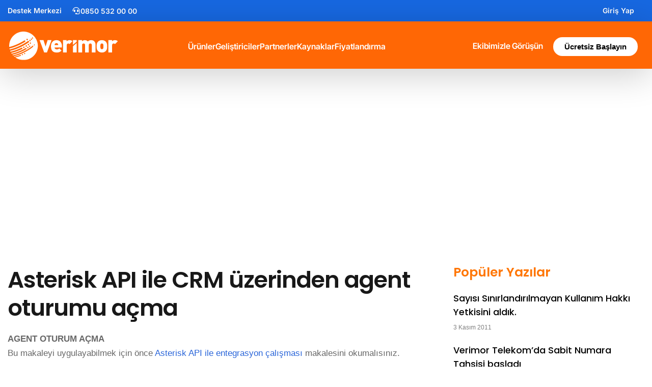

--- FILE ---
content_type: text/html; charset=UTF-8
request_url: https://www.verimor.com.tr/makaleler/asterisk-api-ile-crm-uzerinden-agent-oturumu-acma/
body_size: 36913
content:
<!DOCTYPE html><html lang="tr" prefix="og: https://ogp.me/ns#"><head><script data-no-optimize="1">var litespeed_docref=sessionStorage.getItem("litespeed_docref");litespeed_docref&&(Object.defineProperty(document,"referrer",{get:function(){return litespeed_docref}}),sessionStorage.removeItem("litespeed_docref"));</script> <meta charset="UTF-8"><meta name="viewport" content="width=device-width, initial-scale=1.0, viewport-fit=cover" /><meta name="mobile-web-app-capable" content="yes"><meta name="apple-mobile-web-app-capable" content="yes"><meta name="apple-mobile-web-app-title" content="Verimor Telekom - Voip ve Toplu SMS Servis Sağlayıcı"><style>img:is([sizes="auto" i], [sizes^="auto," i]) { contain-intrinsic-size: 3000px 1500px }</style><title>Asterisk API ile CRM üzerinden agent oturumu açma | Verimor Telekom</title><meta name="robots" content="follow, index, max-snippet:-1, max-video-preview:-1, max-image-preview:large"/><link rel="canonical" href="https://www.verimor.com.tr/makaleler/asterisk-api-ile-crm-uzerinden-agent-oturumu-acma/" /><meta property="og:locale" content="tr_TR" /><meta property="og:type" content="article" /><meta property="og:title" content="Asterisk API ile CRM üzerinden agent oturumu açma | Verimor Telekom" /><meta property="og:description" content="AGENT OTURUM AÇMA Bu makaleyi uygulayabilmek için önce Asterisk API ile entegrasyon çalışması makalesini okumalısınız...." /><meta property="og:url" content="https://www.verimor.com.tr/makaleler/asterisk-api-ile-crm-uzerinden-agent-oturumu-acma/" /><meta property="og:site_name" content="Verimor Telekom" /><meta property="article:publisher" content="https://www.facebook.com/verimor.telekomunikasyon/" /><meta property="article:tag" content="asterisk ami" /><meta property="article:tag" content="asterisk api" /><meta property="article:tag" content="asterisk entegrasyon" /><meta property="article:section" content="Makaleler" /><meta property="og:updated_time" content="2020-04-07T13:33:00+03:00" /><meta property="article:published_time" content="2014-02-05T14:55:02+02:00" /><meta property="article:modified_time" content="2020-04-07T13:33:00+03:00" /><meta name="twitter:card" content="summary_large_image" /><meta name="twitter:title" content="Asterisk API ile CRM üzerinden agent oturumu açma | Verimor Telekom" /><meta name="twitter:description" content="AGENT OTURUM AÇMA Bu makaleyi uygulayabilmek için önce Asterisk API ile entegrasyon çalışması makalesini okumalısınız...." /><meta name="twitter:site" content="@Verimor_Telekom" /><meta name="twitter:creator" content="@Verimor_Telekom" /><meta name="twitter:label1" content="Yazan" /><meta name="twitter:data1" content="Ömer CÜRGÜL" /><meta name="twitter:label2" content="Okuma süresi" /><meta name="twitter:data2" content="Bir dakikadan az" /> <script type="application/ld+json" class="rank-math-schema-pro">{"@context":"https://schema.org","@graph":[{"@type":["Person","Organization"],"@id":"https://www.verimor.com.tr/#person","name":"Verimor Telekom","sameAs":["https://www.facebook.com/verimor.telekomunikasyon/","https://twitter.com/Verimor_Telekom","https://www.instagram.com/verimor_telekom/","https://www.linkedin.com/company/2148559/","https://www.youtube.com/verimor"]},{"@type":"WebSite","@id":"https://www.verimor.com.tr/#website","url":"https://www.verimor.com.tr","name":"Verimor Telekom","publisher":{"@id":"https://www.verimor.com.tr/#person"},"inLanguage":"tr"},{"@type":"BreadcrumbList","@id":"https://www.verimor.com.tr/makaleler/asterisk-api-ile-crm-uzerinden-agent-oturumu-acma/#breadcrumb","itemListElement":[{"@type":"ListItem","position":"1","item":{"@id":"https://www.verimor.com.tr","name":"Verimor"}},{"@type":"ListItem","position":"2","item":{"@id":"https://www.verimor.com.tr/category/makaleler/","name":"Makaleler"}},{"@type":"ListItem","position":"3","item":{"@id":"https://www.verimor.com.tr/makaleler/asterisk-api-ile-crm-uzerinden-agent-oturumu-acma/","name":"Asterisk API ile CRM \u00fczerinden agent oturumu a\u00e7ma"}}]},{"@type":"WebPage","@id":"https://www.verimor.com.tr/makaleler/asterisk-api-ile-crm-uzerinden-agent-oturumu-acma/#webpage","url":"https://www.verimor.com.tr/makaleler/asterisk-api-ile-crm-uzerinden-agent-oturumu-acma/","name":"Asterisk API ile CRM \u00fczerinden agent oturumu a\u00e7ma | Verimor Telekom","datePublished":"2014-02-05T14:55:02+02:00","dateModified":"2020-04-07T13:33:00+03:00","isPartOf":{"@id":"https://www.verimor.com.tr/#website"},"inLanguage":"tr","breadcrumb":{"@id":"https://www.verimor.com.tr/makaleler/asterisk-api-ile-crm-uzerinden-agent-oturumu-acma/#breadcrumb"}},{"@type":"Person","@id":"https://www.verimor.com.tr/author/omer-curgul/","name":"\u00d6mer C\u00dcRG\u00dcL","url":"https://www.verimor.com.tr/author/omer-curgul/","image":{"@type":"ImageObject","@id":"https://www.verimor.com.tr/wp-content/litespeed/avatar/59a88827e5b487baeaafe8ebc2478055.jpg?ver=1768555244","url":"https://www.verimor.com.tr/wp-content/litespeed/avatar/59a88827e5b487baeaafe8ebc2478055.jpg?ver=1768555244","caption":"\u00d6mer C\u00dcRG\u00dcL","inLanguage":"tr"}},{"@type":"BlogPosting","headline":"Asterisk API ile CRM \u00fczerinden agent oturumu a\u00e7ma | Verimor Telekom","keywords":"Asterisk entegrasyon","datePublished":"2014-02-05T14:55:02+02:00","dateModified":"2020-04-07T13:33:00+03:00","articleSection":"Makaleler","author":{"@id":"https://www.verimor.com.tr/author/omer-curgul/","name":"\u00d6mer C\u00dcRG\u00dcL"},"publisher":{"@id":"https://www.verimor.com.tr/#person"},"description":"JSON","name":"Asterisk API ile CRM \u00fczerinden agent oturumu a\u00e7ma | Verimor Telekom","@id":"https://www.verimor.com.tr/makaleler/asterisk-api-ile-crm-uzerinden-agent-oturumu-acma/#richSnippet","isPartOf":{"@id":"https://www.verimor.com.tr/makaleler/asterisk-api-ile-crm-uzerinden-agent-oturumu-acma/#webpage"},"inLanguage":"tr","mainEntityOfPage":{"@id":"https://www.verimor.com.tr/makaleler/asterisk-api-ile-crm-uzerinden-agent-oturumu-acma/#webpage"}}]}</script> <link rel='dns-prefetch' href='//fonts.googleapis.com' /><link rel="alternate" type="application/rss+xml" title="Verimor Telekom &raquo; akışı" href="https://www.verimor.com.tr/feed/" /><link rel="alternate" type="application/rss+xml" title="Verimor Telekom &raquo; yorum akışı" href="https://www.verimor.com.tr/comments/feed/" /> <script type="litespeed/javascript">window._wpemojiSettings={"baseUrl":"https:\/\/s.w.org\/images\/core\/emoji\/16.0.1\/72x72\/","ext":".png","svgUrl":"https:\/\/s.w.org\/images\/core\/emoji\/16.0.1\/svg\/","svgExt":".svg","source":{"concatemoji":"https:\/\/www.verimor.com.tr\/wp-includes\/js\/wp-emoji-release.min.js?ver=ae1212e4b89099f2f15f42766aa2cad3"}};
/*! This file is auto-generated */
!function(s,n){var o,i,e;function c(e){try{var t={supportTests:e,timestamp:(new Date).valueOf()};sessionStorage.setItem(o,JSON.stringify(t))}catch(e){}}function p(e,t,n){e.clearRect(0,0,e.canvas.width,e.canvas.height),e.fillText(t,0,0);var t=new Uint32Array(e.getImageData(0,0,e.canvas.width,e.canvas.height).data),a=(e.clearRect(0,0,e.canvas.width,e.canvas.height),e.fillText(n,0,0),new Uint32Array(e.getImageData(0,0,e.canvas.width,e.canvas.height).data));return t.every(function(e,t){return e===a[t]})}function u(e,t){e.clearRect(0,0,e.canvas.width,e.canvas.height),e.fillText(t,0,0);for(var n=e.getImageData(16,16,1,1),a=0;a<n.data.length;a++)if(0!==n.data[a])return!1;return!0}function f(e,t,n,a){switch(t){case"flag":return n(e,"\ud83c\udff3\ufe0f\u200d\u26a7\ufe0f","\ud83c\udff3\ufe0f\u200b\u26a7\ufe0f")?!1:!n(e,"\ud83c\udde8\ud83c\uddf6","\ud83c\udde8\u200b\ud83c\uddf6")&&!n(e,"\ud83c\udff4\udb40\udc67\udb40\udc62\udb40\udc65\udb40\udc6e\udb40\udc67\udb40\udc7f","\ud83c\udff4\u200b\udb40\udc67\u200b\udb40\udc62\u200b\udb40\udc65\u200b\udb40\udc6e\u200b\udb40\udc67\u200b\udb40\udc7f");case"emoji":return!a(e,"\ud83e\udedf")}return!1}function g(e,t,n,a){var r="undefined"!=typeof WorkerGlobalScope&&self instanceof WorkerGlobalScope?new OffscreenCanvas(300,150):s.createElement("canvas"),o=r.getContext("2d",{willReadFrequently:!0}),i=(o.textBaseline="top",o.font="600 32px Arial",{});return e.forEach(function(e){i[e]=t(o,e,n,a)}),i}function t(e){var t=s.createElement("script");t.src=e,t.defer=!0,s.head.appendChild(t)}"undefined"!=typeof Promise&&(o="wpEmojiSettingsSupports",i=["flag","emoji"],n.supports={everything:!0,everythingExceptFlag:!0},e=new Promise(function(e){s.addEventListener("DOMContentLiteSpeedLoaded",e,{once:!0})}),new Promise(function(t){var n=function(){try{var e=JSON.parse(sessionStorage.getItem(o));if("object"==typeof e&&"number"==typeof e.timestamp&&(new Date).valueOf()<e.timestamp+604800&&"object"==typeof e.supportTests)return e.supportTests}catch(e){}return null}();if(!n){if("undefined"!=typeof Worker&&"undefined"!=typeof OffscreenCanvas&&"undefined"!=typeof URL&&URL.createObjectURL&&"undefined"!=typeof Blob)try{var e="postMessage("+g.toString()+"("+[JSON.stringify(i),f.toString(),p.toString(),u.toString()].join(",")+"));",a=new Blob([e],{type:"text/javascript"}),r=new Worker(URL.createObjectURL(a),{name:"wpTestEmojiSupports"});return void(r.onmessage=function(e){c(n=e.data),r.terminate(),t(n)})}catch(e){}c(n=g(i,f,p,u))}t(n)}).then(function(e){for(var t in e)n.supports[t]=e[t],n.supports.everything=n.supports.everything&&n.supports[t],"flag"!==t&&(n.supports.everythingExceptFlag=n.supports.everythingExceptFlag&&n.supports[t]);n.supports.everythingExceptFlag=n.supports.everythingExceptFlag&&!n.supports.flag,n.DOMReady=!1,n.readyCallback=function(){n.DOMReady=!0}}).then(function(){return e}).then(function(){var e;n.supports.everything||(n.readyCallback(),(e=n.source||{}).concatemoji?t(e.concatemoji):e.wpemoji&&e.twemoji&&(t(e.twemoji),t(e.wpemoji)))}))}((window,document),window._wpemojiSettings)</script> <link data-optimized="2" rel="stylesheet" href="https://www.verimor.com.tr/wp-content/litespeed/css/f567a2ee90111d12fcda8f37dd3cdc87.css?ver=6ac69" /><style id='wp-emoji-styles-inline-css' type='text/css'>img.wp-smiley, img.emoji {
		display: inline !important;
		border: none !important;
		box-shadow: none !important;
		height: 1em !important;
		width: 1em !important;
		margin: 0 0.07em !important;
		vertical-align: -0.1em !important;
		background: none !important;
		padding: 0 !important;
	}</style><style id='wp-block-library-theme-inline-css' type='text/css'>.wp-block-audio :where(figcaption){color:#555;font-size:13px;text-align:center}.is-dark-theme .wp-block-audio :where(figcaption){color:#ffffffa6}.wp-block-audio{margin:0 0 1em}.wp-block-code{border:1px solid #ccc;border-radius:4px;font-family:Menlo,Consolas,monaco,monospace;padding:.8em 1em}.wp-block-embed :where(figcaption){color:#555;font-size:13px;text-align:center}.is-dark-theme .wp-block-embed :where(figcaption){color:#ffffffa6}.wp-block-embed{margin:0 0 1em}.blocks-gallery-caption{color:#555;font-size:13px;text-align:center}.is-dark-theme .blocks-gallery-caption{color:#ffffffa6}:root :where(.wp-block-image figcaption){color:#555;font-size:13px;text-align:center}.is-dark-theme :root :where(.wp-block-image figcaption){color:#ffffffa6}.wp-block-image{margin:0 0 1em}.wp-block-pullquote{border-bottom:4px solid;border-top:4px solid;color:currentColor;margin-bottom:1.75em}.wp-block-pullquote cite,.wp-block-pullquote footer,.wp-block-pullquote__citation{color:currentColor;font-size:.8125em;font-style:normal;text-transform:uppercase}.wp-block-quote{border-left:.25em solid;margin:0 0 1.75em;padding-left:1em}.wp-block-quote cite,.wp-block-quote footer{color:currentColor;font-size:.8125em;font-style:normal;position:relative}.wp-block-quote:where(.has-text-align-right){border-left:none;border-right:.25em solid;padding-left:0;padding-right:1em}.wp-block-quote:where(.has-text-align-center){border:none;padding-left:0}.wp-block-quote.is-large,.wp-block-quote.is-style-large,.wp-block-quote:where(.is-style-plain){border:none}.wp-block-search .wp-block-search__label{font-weight:700}.wp-block-search__button{border:1px solid #ccc;padding:.375em .625em}:where(.wp-block-group.has-background){padding:1.25em 2.375em}.wp-block-separator.has-css-opacity{opacity:.4}.wp-block-separator{border:none;border-bottom:2px solid;margin-left:auto;margin-right:auto}.wp-block-separator.has-alpha-channel-opacity{opacity:1}.wp-block-separator:not(.is-style-wide):not(.is-style-dots){width:100px}.wp-block-separator.has-background:not(.is-style-dots){border-bottom:none;height:1px}.wp-block-separator.has-background:not(.is-style-wide):not(.is-style-dots){height:2px}.wp-block-table{margin:0 0 1em}.wp-block-table td,.wp-block-table th{word-break:normal}.wp-block-table :where(figcaption){color:#555;font-size:13px;text-align:center}.is-dark-theme .wp-block-table :where(figcaption){color:#ffffffa6}.wp-block-video :where(figcaption){color:#555;font-size:13px;text-align:center}.is-dark-theme .wp-block-video :where(figcaption){color:#ffffffa6}.wp-block-video{margin:0 0 1em}:root :where(.wp-block-template-part.has-background){margin-bottom:0;margin-top:0;padding:1.25em 2.375em}</style><style id='classic-theme-styles-inline-css' type='text/css'>/*! This file is auto-generated */
.wp-block-button__link{color:#fff;background-color:#32373c;border-radius:9999px;box-shadow:none;text-decoration:none;padding:calc(.667em + 2px) calc(1.333em + 2px);font-size:1.125em}.wp-block-file__button{background:#32373c;color:#fff;text-decoration:none}</style><style id='global-styles-inline-css' type='text/css'>:root{--wp--preset--aspect-ratio--square: 1;--wp--preset--aspect-ratio--4-3: 4/3;--wp--preset--aspect-ratio--3-4: 3/4;--wp--preset--aspect-ratio--3-2: 3/2;--wp--preset--aspect-ratio--2-3: 2/3;--wp--preset--aspect-ratio--16-9: 16/9;--wp--preset--aspect-ratio--9-16: 9/16;--wp--preset--color--black: #000000;--wp--preset--color--cyan-bluish-gray: #abb8c3;--wp--preset--color--white: #ffffff;--wp--preset--color--pale-pink: #f78da7;--wp--preset--color--vivid-red: #cf2e2e;--wp--preset--color--luminous-vivid-orange: #ff6900;--wp--preset--color--luminous-vivid-amber: #fcb900;--wp--preset--color--light-green-cyan: #7bdcb5;--wp--preset--color--vivid-green-cyan: #00d084;--wp--preset--color--pale-cyan-blue: #8ed1fc;--wp--preset--color--vivid-cyan-blue: #0693e3;--wp--preset--color--vivid-purple: #9b51e0;--wp--preset--gradient--vivid-cyan-blue-to-vivid-purple: linear-gradient(135deg,rgba(6,147,227,1) 0%,rgb(155,81,224) 100%);--wp--preset--gradient--light-green-cyan-to-vivid-green-cyan: linear-gradient(135deg,rgb(122,220,180) 0%,rgb(0,208,130) 100%);--wp--preset--gradient--luminous-vivid-amber-to-luminous-vivid-orange: linear-gradient(135deg,rgba(252,185,0,1) 0%,rgba(255,105,0,1) 100%);--wp--preset--gradient--luminous-vivid-orange-to-vivid-red: linear-gradient(135deg,rgba(255,105,0,1) 0%,rgb(207,46,46) 100%);--wp--preset--gradient--very-light-gray-to-cyan-bluish-gray: linear-gradient(135deg,rgb(238,238,238) 0%,rgb(169,184,195) 100%);--wp--preset--gradient--cool-to-warm-spectrum: linear-gradient(135deg,rgb(74,234,220) 0%,rgb(151,120,209) 20%,rgb(207,42,186) 40%,rgb(238,44,130) 60%,rgb(251,105,98) 80%,rgb(254,248,76) 100%);--wp--preset--gradient--blush-light-purple: linear-gradient(135deg,rgb(255,206,236) 0%,rgb(152,150,240) 100%);--wp--preset--gradient--blush-bordeaux: linear-gradient(135deg,rgb(254,205,165) 0%,rgb(254,45,45) 50%,rgb(107,0,62) 100%);--wp--preset--gradient--luminous-dusk: linear-gradient(135deg,rgb(255,203,112) 0%,rgb(199,81,192) 50%,rgb(65,88,208) 100%);--wp--preset--gradient--pale-ocean: linear-gradient(135deg,rgb(255,245,203) 0%,rgb(182,227,212) 50%,rgb(51,167,181) 100%);--wp--preset--gradient--electric-grass: linear-gradient(135deg,rgb(202,248,128) 0%,rgb(113,206,126) 100%);--wp--preset--gradient--midnight: linear-gradient(135deg,rgb(2,3,129) 0%,rgb(40,116,252) 100%);--wp--preset--font-size--small: 13px;--wp--preset--font-size--medium: 20px;--wp--preset--font-size--large: 36px;--wp--preset--font-size--x-large: 42px;--wp--preset--spacing--20: 0.44rem;--wp--preset--spacing--30: 0.67rem;--wp--preset--spacing--40: 1rem;--wp--preset--spacing--50: 1.5rem;--wp--preset--spacing--60: 2.25rem;--wp--preset--spacing--70: 3.38rem;--wp--preset--spacing--80: 5.06rem;--wp--preset--shadow--natural: 6px 6px 9px rgba(0, 0, 0, 0.2);--wp--preset--shadow--deep: 12px 12px 50px rgba(0, 0, 0, 0.4);--wp--preset--shadow--sharp: 6px 6px 0px rgba(0, 0, 0, 0.2);--wp--preset--shadow--outlined: 6px 6px 0px -3px rgba(255, 255, 255, 1), 6px 6px rgba(0, 0, 0, 1);--wp--preset--shadow--crisp: 6px 6px 0px rgba(0, 0, 0, 1);}:where(.is-layout-flex){gap: 0.5em;}:where(.is-layout-grid){gap: 0.5em;}body .is-layout-flex{display: flex;}.is-layout-flex{flex-wrap: wrap;align-items: center;}.is-layout-flex > :is(*, div){margin: 0;}body .is-layout-grid{display: grid;}.is-layout-grid > :is(*, div){margin: 0;}:where(.wp-block-columns.is-layout-flex){gap: 2em;}:where(.wp-block-columns.is-layout-grid){gap: 2em;}:where(.wp-block-post-template.is-layout-flex){gap: 1.25em;}:where(.wp-block-post-template.is-layout-grid){gap: 1.25em;}.has-black-color{color: var(--wp--preset--color--black) !important;}.has-cyan-bluish-gray-color{color: var(--wp--preset--color--cyan-bluish-gray) !important;}.has-white-color{color: var(--wp--preset--color--white) !important;}.has-pale-pink-color{color: var(--wp--preset--color--pale-pink) !important;}.has-vivid-red-color{color: var(--wp--preset--color--vivid-red) !important;}.has-luminous-vivid-orange-color{color: var(--wp--preset--color--luminous-vivid-orange) !important;}.has-luminous-vivid-amber-color{color: var(--wp--preset--color--luminous-vivid-amber) !important;}.has-light-green-cyan-color{color: var(--wp--preset--color--light-green-cyan) !important;}.has-vivid-green-cyan-color{color: var(--wp--preset--color--vivid-green-cyan) !important;}.has-pale-cyan-blue-color{color: var(--wp--preset--color--pale-cyan-blue) !important;}.has-vivid-cyan-blue-color{color: var(--wp--preset--color--vivid-cyan-blue) !important;}.has-vivid-purple-color{color: var(--wp--preset--color--vivid-purple) !important;}.has-black-background-color{background-color: var(--wp--preset--color--black) !important;}.has-cyan-bluish-gray-background-color{background-color: var(--wp--preset--color--cyan-bluish-gray) !important;}.has-white-background-color{background-color: var(--wp--preset--color--white) !important;}.has-pale-pink-background-color{background-color: var(--wp--preset--color--pale-pink) !important;}.has-vivid-red-background-color{background-color: var(--wp--preset--color--vivid-red) !important;}.has-luminous-vivid-orange-background-color{background-color: var(--wp--preset--color--luminous-vivid-orange) !important;}.has-luminous-vivid-amber-background-color{background-color: var(--wp--preset--color--luminous-vivid-amber) !important;}.has-light-green-cyan-background-color{background-color: var(--wp--preset--color--light-green-cyan) !important;}.has-vivid-green-cyan-background-color{background-color: var(--wp--preset--color--vivid-green-cyan) !important;}.has-pale-cyan-blue-background-color{background-color: var(--wp--preset--color--pale-cyan-blue) !important;}.has-vivid-cyan-blue-background-color{background-color: var(--wp--preset--color--vivid-cyan-blue) !important;}.has-vivid-purple-background-color{background-color: var(--wp--preset--color--vivid-purple) !important;}.has-black-border-color{border-color: var(--wp--preset--color--black) !important;}.has-cyan-bluish-gray-border-color{border-color: var(--wp--preset--color--cyan-bluish-gray) !important;}.has-white-border-color{border-color: var(--wp--preset--color--white) !important;}.has-pale-pink-border-color{border-color: var(--wp--preset--color--pale-pink) !important;}.has-vivid-red-border-color{border-color: var(--wp--preset--color--vivid-red) !important;}.has-luminous-vivid-orange-border-color{border-color: var(--wp--preset--color--luminous-vivid-orange) !important;}.has-luminous-vivid-amber-border-color{border-color: var(--wp--preset--color--luminous-vivid-amber) !important;}.has-light-green-cyan-border-color{border-color: var(--wp--preset--color--light-green-cyan) !important;}.has-vivid-green-cyan-border-color{border-color: var(--wp--preset--color--vivid-green-cyan) !important;}.has-pale-cyan-blue-border-color{border-color: var(--wp--preset--color--pale-cyan-blue) !important;}.has-vivid-cyan-blue-border-color{border-color: var(--wp--preset--color--vivid-cyan-blue) !important;}.has-vivid-purple-border-color{border-color: var(--wp--preset--color--vivid-purple) !important;}.has-vivid-cyan-blue-to-vivid-purple-gradient-background{background: var(--wp--preset--gradient--vivid-cyan-blue-to-vivid-purple) !important;}.has-light-green-cyan-to-vivid-green-cyan-gradient-background{background: var(--wp--preset--gradient--light-green-cyan-to-vivid-green-cyan) !important;}.has-luminous-vivid-amber-to-luminous-vivid-orange-gradient-background{background: var(--wp--preset--gradient--luminous-vivid-amber-to-luminous-vivid-orange) !important;}.has-luminous-vivid-orange-to-vivid-red-gradient-background{background: var(--wp--preset--gradient--luminous-vivid-orange-to-vivid-red) !important;}.has-very-light-gray-to-cyan-bluish-gray-gradient-background{background: var(--wp--preset--gradient--very-light-gray-to-cyan-bluish-gray) !important;}.has-cool-to-warm-spectrum-gradient-background{background: var(--wp--preset--gradient--cool-to-warm-spectrum) !important;}.has-blush-light-purple-gradient-background{background: var(--wp--preset--gradient--blush-light-purple) !important;}.has-blush-bordeaux-gradient-background{background: var(--wp--preset--gradient--blush-bordeaux) !important;}.has-luminous-dusk-gradient-background{background: var(--wp--preset--gradient--luminous-dusk) !important;}.has-pale-ocean-gradient-background{background: var(--wp--preset--gradient--pale-ocean) !important;}.has-electric-grass-gradient-background{background: var(--wp--preset--gradient--electric-grass) !important;}.has-midnight-gradient-background{background: var(--wp--preset--gradient--midnight) !important;}.has-small-font-size{font-size: var(--wp--preset--font-size--small) !important;}.has-medium-font-size{font-size: var(--wp--preset--font-size--medium) !important;}.has-large-font-size{font-size: var(--wp--preset--font-size--large) !important;}.has-x-large-font-size{font-size: var(--wp--preset--font-size--x-large) !important;}
:where(.wp-block-post-template.is-layout-flex){gap: 1.25em;}:where(.wp-block-post-template.is-layout-grid){gap: 1.25em;}
:where(.wp-block-columns.is-layout-flex){gap: 2em;}:where(.wp-block-columns.is-layout-grid){gap: 2em;}
:root :where(.wp-block-pullquote){font-size: 1.5em;line-height: 1.6;}</style><style id='contact-form-7-inline-css' type='text/css'>.wpcf7 .wpcf7-recaptcha iframe {margin-bottom: 0;}.wpcf7 .wpcf7-recaptcha[data-align="center"] > div {margin: 0 auto;}.wpcf7 .wpcf7-recaptcha[data-align="right"] > div {margin: 0 0 0 auto;}</style> <script id="jquery-core-js-extra" type="litespeed/javascript">var SDT_DATA={"ajaxurl":"https:\/\/www.verimor.com.tr\/wp-admin\/admin-ajax.php","siteUrl":"https:\/\/www.verimor.com.tr\/","pluginsUrl":"https:\/\/www.verimor.com.tr\/wp-content\/plugins","isAdmin":""}</script> <script type="litespeed/javascript" data-src="https://www.verimor.com.tr/wp-includes/js/jquery/jquery.min.js?ver=3.7.1" id="jquery-core-js"></script> <script id="cookie-notice-front-js-before" type="litespeed/javascript">var cnArgs={"ajaxUrl":"https:\/\/www.verimor.com.tr\/wp-admin\/admin-ajax.php","nonce":"40b6cec2c8","hideEffect":"none","position":"bottom","onScroll":!1,"onScrollOffset":100,"onClick":!0,"cookieName":"cookie_notice_accepted","cookieTime":2592000,"cookieTimeRejected":2592000,"globalCookie":!1,"redirection":!1,"cache":!0,"revokeCookies":!1,"revokeCookiesOpt":"automatic"}</script> <script id="color-variable-js-after" type="litespeed/javascript">function testCSSVariables(){var e="rgb(255, 198, 0)",o=document.createElement("span");o.style.setProperty("--color",e),o.style.setProperty("background","var(--color)"),document.body.appendChild(o);var r=getComputedStyle(o).backgroundColor===e;return document.body.removeChild(o),r}</script> <script></script><link rel="https://api.w.org/" href="https://www.verimor.com.tr/wp-json/" /><link rel="alternate" title="JSON" type="application/json" href="https://www.verimor.com.tr/wp-json/wp/v2/posts/2261" /><link rel="EditURI" type="application/rsd+xml" title="RSD" href="https://www.verimor.com.tr/xmlrpc.php?rsd" /><link rel='shortlink' href='https://www.verimor.com.tr/?p=2261' /><link rel="alternate" title="oEmbed (JSON)" type="application/json+oembed" href="https://www.verimor.com.tr/wp-json/oembed/1.0/embed?url=https%3A%2F%2Fwww.verimor.com.tr%2Fmakaleler%2Fasterisk-api-ile-crm-uzerinden-agent-oturumu-acma%2F" /><link rel="alternate" title="oEmbed (XML)" type="text/xml+oembed" href="https://www.verimor.com.tr/wp-json/oembed/1.0/embed?url=https%3A%2F%2Fwww.verimor.com.tr%2Fmakaleler%2Fasterisk-api-ile-crm-uzerinden-agent-oturumu-acma%2F&#038;format=xml" />
 <script type="litespeed/javascript">(function(w,d,s,l,i){w[l]=w[l]||[];w[l].push({'gtm.start':new Date().getTime(),event:'gtm.js'});var f=d.getElementsByTagName(s)[0],j=d.createElement(s),dl=l!='dataLayer'?'&l='+l:'';j.async=!0;j.src='https://www.verimor.com.tr/wp-content/litespeed/localres/aHR0cHM6Ly93d3cuZ29vZ2xldGFnbWFuYWdlci5jb20vZ3RtLmpz?id='+i+dl;f.parentNode.insertBefore(j,f)})(window,document,'script','dataLayer','GTM-5QN5N6K')</script>  <script type="litespeed/javascript" data-src="https://www.googletagmanager.com/gtag/js?id=AW-1043621318"></script> <script type="litespeed/javascript">window.dataLayer=window.dataLayer||[];function gtag(){dataLayer.push(arguments)}
gtag('js',new Date());gtag('config','AW-1043621318')</script>  <script type="litespeed/javascript">!function(f,b,e,v,n,t,s){if(f.fbq)return;n=f.fbq=function(){n.callMethod?n.callMethod.apply(n,arguments):n.queue.push(arguments)};if(!f._fbq)f._fbq=n;n.push=n;n.loaded=!0;n.version='2.0';n.queue=[];t=b.createElement(e);t.async=!0;t.src=v;s=b.getElementsByTagName(e)[0];s.parentNode.insertBefore(t,s)}(window,document,'script','https://www.verimor.com.tr/wp-content/litespeed/localres/aHR0cHM6Ly9jb25uZWN0LmZhY2Vib29rLm5ldC9lbl9VUy9mYmV2ZW50cy5qcw==');fbq('init','1518134186309238');fbq('track','PageView')</script> <noscript><img height="1" width="1" style="display:none"
src="https://www.facebook.com/tr?id=1518134186309238&ev=PageView&noscript=1"
/></noscript><link rel="shortcut icon" href="https://www.verimor.com.tr/wp-content/uploads/2019/08/verimor-favico.png" /><link rel="apple-touch-icon-precomposed" href="https://www.verimor.com.tr/wp-content/uploads/2019/08/verimor-apple-favico.png"><link rel="apple-touch-icon" sizes="114x114" href="https://www.verimor.com.tr/wp-content/uploads/2019/08/verimor-ipad-favico.png"><link rel="apple-touch-icon" sizes="72x72" href="https://www.verimor.com.tr/wp-content/uploads/2019/08/verimor-ipad2-favico.png"> <script type="litespeed/javascript">window.liquidParams={mobileNavBreakpoint:1024}</script><meta name="generator" content="Elementor 3.32.4; features: e_font_icon_svg, additional_custom_breakpoints; settings: css_print_method-external, google_font-enabled, font_display-swap"><meta name="generator" content="Powered by WPBakery Page Builder - drag and drop page builder for WordPress."/><style type="text/css" id="wp-custom-css">ul li {
    list-style: disc;
    margin-left: 20px;
}

.elementor-widget-text-editor p:last-child {
    margin-bottom: 0px !important;
}

.jet-mega-menu-item {
    list-style: none !important;
    margin-left: 0px !important;
}

.service-item {
    margin-bottom: 0px;
    list-style: none !important;
    margin-left: 0px !important;
}


.wpb-content-wrapper {
        padding: 80px 0px !important;
    }

.wpb-content-wrapper {
    margin: 0 auto; /* İçeriği yatayda ortalar */
    padding: 0 0px; /* Mobilde yanlardan 20px boşluk */
    border: none;
    overflow: unset;
    display: block;
    max-width: 1200px; /* Desktopta maksimum genişlik */
    width: 100%; /* Genişlik tüm alanı kaplar, max-width ile sınırlanır */
    box-sizing: border-box; /* Padding ve border genişliğe dahil edilir */
}

/* Mobil cihazlar için ek ayarlar (isteğe bağlı, daha iyi kontrol için) */
@media only screen and (max-width: 767px) {
    .wpb-content-wrapper {
        padding: 0 20px; /* Mobilde yanlardan 20px boşluk */
    }
}

/* Desktop için ek ayarlar (isteğe bağlı, netlik için) */
@media only screen and (min-width: 768px) {
    .wpb-content-wrapper {
        padding: 0; /* Desktopta yan boşlukları kaldırır */
    }
}</style><noscript><style>.wpb_animate_when_almost_visible { opacity: 1; }</style></noscript><style type="text/css" data-type="vc_custom-css">.header-module .iconbox .iconbox-icon-wrap {
    margin-right: -7px;
}</style><style type="text/css" data-type="vc_shortcodes-custom-css">.vc_custom_1715593685712{background-color: #ffffff !important;}.vc_custom_1718193707240{padding-top: 3px !important;}.vc_custom_1732711840239{padding-top: 3px !important;}.vc_custom_1715668501278{margin-left: 20px !important;}.vc_custom_1732711829229{margin-left: 20px !important;}</style><style type="text/css" data-type="vc_shortcodes-custom-css">.vc_custom_1715671451388{padding-top: 1px !important;padding-bottom: 1px !important;background-color: #02465b !important;}.vc_custom_1562581898511{border-bottom-width: 1px !important;padding-top: 10px !important;padding-bottom: 10px !important;padding-left: 15px !important;border-bottom-style: solid !important;}.vc_custom_1715669719872{margin-left: 15px !important;}.vc_custom_1718030794748{margin-top: 10px !important;margin-left: 15px !important;}.vc_custom_1715689935358{margin-left: 15px !important;}.vc_custom_1562585366689{margin-right: 5px !important;padding-top: 10px !important;padding-bottom: 10px !important;}.vc_custom_1562585476499{margin-right: 10px !important;}.vc_custom_1715670303919{margin-bottom: -50px !important;}.vc_custom_1715672192615{margin-top: 20px !important;margin-right: 20px !important;}.vc_custom_1715671606254{margin-bottom: 20px !important;}.vc_custom_1715855145455{margin-bottom: 20px !important;}.vc_custom_1724929731889{padding-top: 3px !important;padding-bottom: 3px !important;}</style></head><body class="wp-singular post-template-default single single-post postid-2261 single-format-standard wp-embed-responsive wp-theme-ave cookies-not-set has-sidebar blog-single-image-left blog-single-post-has-not-thumbnail site-wide-layout page-scheme-dark jet-mega-menu-location wpb-js-composer js-comp-ver-7.6 vc_responsive elementor-default elementor-template-full-width elementor-kit-3445 elementor-page-14686"><header data-elementor-type="header" data-elementor-id="3463" class="elementor elementor-3463 elementor-location-header" data-elementor-settings="{&quot;element_pack_global_tooltip_width&quot;:{&quot;unit&quot;:&quot;px&quot;,&quot;size&quot;:&quot;&quot;,&quot;sizes&quot;:[]},&quot;element_pack_global_tooltip_width_tablet_extra&quot;:{&quot;unit&quot;:&quot;px&quot;,&quot;size&quot;:&quot;&quot;,&quot;sizes&quot;:[]},&quot;element_pack_global_tooltip_width_tablet&quot;:{&quot;unit&quot;:&quot;px&quot;,&quot;size&quot;:&quot;&quot;,&quot;sizes&quot;:[]},&quot;element_pack_global_tooltip_width_mobile_extra&quot;:{&quot;unit&quot;:&quot;px&quot;,&quot;size&quot;:&quot;&quot;,&quot;sizes&quot;:[]},&quot;element_pack_global_tooltip_width_mobile&quot;:{&quot;unit&quot;:&quot;px&quot;,&quot;size&quot;:&quot;&quot;,&quot;sizes&quot;:[]},&quot;element_pack_global_tooltip_padding&quot;:{&quot;unit&quot;:&quot;px&quot;,&quot;top&quot;:&quot;&quot;,&quot;right&quot;:&quot;&quot;,&quot;bottom&quot;:&quot;&quot;,&quot;left&quot;:&quot;&quot;,&quot;isLinked&quot;:true},&quot;element_pack_global_tooltip_padding_tablet_extra&quot;:{&quot;unit&quot;:&quot;px&quot;,&quot;top&quot;:&quot;&quot;,&quot;right&quot;:&quot;&quot;,&quot;bottom&quot;:&quot;&quot;,&quot;left&quot;:&quot;&quot;,&quot;isLinked&quot;:true},&quot;element_pack_global_tooltip_padding_tablet&quot;:{&quot;unit&quot;:&quot;px&quot;,&quot;top&quot;:&quot;&quot;,&quot;right&quot;:&quot;&quot;,&quot;bottom&quot;:&quot;&quot;,&quot;left&quot;:&quot;&quot;,&quot;isLinked&quot;:true},&quot;element_pack_global_tooltip_padding_mobile_extra&quot;:{&quot;unit&quot;:&quot;px&quot;,&quot;top&quot;:&quot;&quot;,&quot;right&quot;:&quot;&quot;,&quot;bottom&quot;:&quot;&quot;,&quot;left&quot;:&quot;&quot;,&quot;isLinked&quot;:true},&quot;element_pack_global_tooltip_padding_mobile&quot;:{&quot;unit&quot;:&quot;px&quot;,&quot;top&quot;:&quot;&quot;,&quot;right&quot;:&quot;&quot;,&quot;bottom&quot;:&quot;&quot;,&quot;left&quot;:&quot;&quot;,&quot;isLinked&quot;:true},&quot;element_pack_global_tooltip_border_radius&quot;:{&quot;unit&quot;:&quot;px&quot;,&quot;top&quot;:&quot;&quot;,&quot;right&quot;:&quot;&quot;,&quot;bottom&quot;:&quot;&quot;,&quot;left&quot;:&quot;&quot;,&quot;isLinked&quot;:true},&quot;element_pack_global_tooltip_border_radius_tablet_extra&quot;:{&quot;unit&quot;:&quot;px&quot;,&quot;top&quot;:&quot;&quot;,&quot;right&quot;:&quot;&quot;,&quot;bottom&quot;:&quot;&quot;,&quot;left&quot;:&quot;&quot;,&quot;isLinked&quot;:true},&quot;element_pack_global_tooltip_border_radius_tablet&quot;:{&quot;unit&quot;:&quot;px&quot;,&quot;top&quot;:&quot;&quot;,&quot;right&quot;:&quot;&quot;,&quot;bottom&quot;:&quot;&quot;,&quot;left&quot;:&quot;&quot;,&quot;isLinked&quot;:true},&quot;element_pack_global_tooltip_border_radius_mobile_extra&quot;:{&quot;unit&quot;:&quot;px&quot;,&quot;top&quot;:&quot;&quot;,&quot;right&quot;:&quot;&quot;,&quot;bottom&quot;:&quot;&quot;,&quot;left&quot;:&quot;&quot;,&quot;isLinked&quot;:true},&quot;element_pack_global_tooltip_border_radius_mobile&quot;:{&quot;unit&quot;:&quot;px&quot;,&quot;top&quot;:&quot;&quot;,&quot;right&quot;:&quot;&quot;,&quot;bottom&quot;:&quot;&quot;,&quot;left&quot;:&quot;&quot;,&quot;isLinked&quot;:true}}" data-elementor-post-type="elementor_library"><section class="elementor-section elementor-top-section elementor-element elementor-element-099931c biz-header elementor-section-full_width elementor-section-height-default elementor-section-height-default" data-id="099931c" data-element_type="section" data-settings="{&quot;sticky_on&quot;:[&quot;desktop&quot;],&quot;sticky&quot;:&quot;top&quot;,&quot;sticky_offset&quot;:0,&quot;sticky_effects_offset&quot;:0,&quot;sticky_anchor_link_offset&quot;:0}"><div class="elementor-container elementor-column-gap-default"><div class="elementor-column elementor-col-100 elementor-top-column elementor-element elementor-element-c92bcd5" data-id="c92bcd5" data-element_type="column"><div class="elementor-widget-wrap elementor-element-populated"><section class="elementor-section elementor-inner-section elementor-element elementor-element-f892747 elementor-hidden-mobile elementor-section-boxed elementor-section-height-default elementor-section-height-default" data-id="f892747" data-element_type="section" data-settings="{&quot;background_background&quot;:&quot;classic&quot;}"><div class="elementor-container elementor-column-gap-default"><div class="elementor-column elementor-col-50 elementor-inner-column elementor-element elementor-element-528e1ec" data-id="528e1ec" data-element_type="column"><div class="elementor-widget-wrap elementor-element-populated"><div class="elementor-element elementor-element-c21100d elementor-widget__width-auto elementor-widget elementor-widget-button" data-id="c21100d" data-element_type="widget" data-widget_type="button.default"><div class="elementor-widget-container"><div class="elementor-button-wrapper">
<a class="elementor-button elementor-button-link elementor-size-sm" href="https://www.verimor.com.tr/destek/" id="biz-under">
<span class="elementor-button-content-wrapper">
<span class="elementor-button-text">Destek Merkezi</span>
</span>
</a></div></div></div><div class="elementor-element elementor-element-b84dac5 elementor-widget__width-auto elementor-align-left elementor-widget elementor-widget-button" data-id="b84dac5" data-element_type="widget" data-widget_type="button.default"><div class="elementor-widget-container"><div class="elementor-button-wrapper">
<a class="elementor-button elementor-button-link elementor-size-sm" href="tel:+908505320000" id="biz-under">
<span class="elementor-button-content-wrapper">
<span class="elementor-button-icon">
<svg aria-hidden="true" class="e-font-icon-svg e-fas-headset" viewBox="0 0 512 512" xmlns="http://www.w3.org/2000/svg"><path d="M192 208c0-17.67-14.33-32-32-32h-16c-35.35 0-64 28.65-64 64v48c0 35.35 28.65 64 64 64h16c17.67 0 32-14.33 32-32V208zm176 144c35.35 0 64-28.65 64-64v-48c0-35.35-28.65-64-64-64h-16c-17.67 0-32 14.33-32 32v112c0 17.67 14.33 32 32 32h16zM256 0C113.18 0 4.58 118.83 0 256v16c0 8.84 7.16 16 16 16h16c8.84 0 16-7.16 16-16v-16c0-114.69 93.31-208 208-208s208 93.31 208 208h-.12c.08 2.43.12 165.72.12 165.72 0 23.35-18.93 42.28-42.28 42.28H320c0-26.51-21.49-48-48-48h-32c-26.51 0-48 21.49-48 48s21.49 48 48 48h181.72c49.86 0 90.28-40.42 90.28-90.28V256C507.42 118.83 398.82 0 256 0z"></path></svg>			</span>
<span class="elementor-button-text">0850 532 00 00</span>
</span>
</a></div></div></div></div></div><div class="elementor-column elementor-col-50 elementor-inner-column elementor-element elementor-element-e10b413" data-id="e10b413" data-element_type="column"><div class="elementor-widget-wrap elementor-element-populated"><div class="elementor-element elementor-element-76ed7c5 elementor-widget__width-auto elementor-widget elementor-widget-button" data-id="76ed7c5" data-element_type="widget" data-widget_type="button.default"><div class="elementor-widget-container"><div class="elementor-button-wrapper">
<a class="elementor-button elementor-button-link elementor-size-sm" href="https://oim.verimor.com.tr/" target="_blank" id="biz-under">
<span class="elementor-button-content-wrapper">
<span class="elementor-button-text">Giriş Yap</span>
</span>
</a></div></div></div></div></div></div></section><section class="elementor-section elementor-inner-section elementor-element elementor-element-3c5d1ca elementor-section-content-middle vheader elementor-section-boxed elementor-section-height-default elementor-section-height-default" data-id="3c5d1ca" data-element_type="section" data-settings="{&quot;background_background&quot;:&quot;classic&quot;,&quot;sticky&quot;:&quot;top&quot;,&quot;sticky_on&quot;:[&quot;mobile&quot;],&quot;sticky_offset&quot;:0,&quot;sticky_effects_offset&quot;:0,&quot;sticky_anchor_link_offset&quot;:0}"><div class="elementor-container elementor-column-gap-default"><div class="elementor-column elementor-col-100 elementor-inner-column elementor-element elementor-element-eda9a5a biz-mega-menu" data-id="eda9a5a" data-element_type="column"><div class="elementor-widget-wrap elementor-element-populated"><section class="elementor-section elementor-inner-section elementor-element elementor-element-2d8c3fc elementor-section-full_width elementor-section-height-default elementor-section-height-default" data-id="2d8c3fc" data-element_type="section"><div class="elementor-container elementor-column-gap-default"><div class="elementor-column elementor-col-33 elementor-inner-column elementor-element elementor-element-5a11eac" data-id="5a11eac" data-element_type="column"><div class="elementor-widget-wrap elementor-element-populated"><div class="elementor-element elementor-element-37e6884 logo elementor-widget-mobile__width-auto elementor-widget-tablet_extra__width-auto elementor-widget elementor-widget-image" data-id="37e6884" data-element_type="widget" data-widget_type="image.default"><div class="elementor-widget-container">
<a href="https://www.verimor.com.tr">
<img width="1053" height="277" src="https://www.verimor.com.tr/wp-content/uploads/2025/06/Verimor-Main-Logo-White.svg" class="attachment-full size-full wp-image-3441" alt="" />								</a></div></div><div class="elementor-element elementor-element-133a97b elementor-widget-mobile__width-auto elementor-hidden-desktop elementor-widget elementor-widget-html" data-id="133a97b" data-element_type="widget" data-widget_type="html.default"><div class="elementor-widget-container"><link rel="stylesheet" href="https://cdnjs.cloudflare.com/ajax/libs/font-awesome/6.0.0-beta3/css/all.min.css"><style>:root{
    --vm-header-gap: 50px;          /* üstten logo için boşluk */
    --vm-actions-h: 120px;           /* alt buton alanı yüksekliği (yaklaşık) */
    --vm-bg: #f86709;
    --vm-bg-sub: #c2520a7a;
    --vm-white: #ffffff;
  }
  
  .vermobilmenu-toggle.active { display: none; }


  /* Sayfa scroll'unu menü açıkken tamamen engelle */
  body.vermobilmenu-open{
    overflow: hidden;
    height: 100%;
    touch-action: none;
  }

  .vermobilmenu-container{
    position: fixed;
    top: 0;
    right: -100%;
    width: 80%;
    max-width: 300px;
    height: 100vh;
    background-color: var(--vm-bg);
    transition: right 0.2s ease;
    z-index: 999;
    display: flex;
    flex-direction: column;
    font-family: 'Poppins', sans-serif;

    /* Scroll zincirlemesini kes */
    overscroll-behavior: contain;
    contain: layout paint;
  }

  .vermobilmenu-container.active{ right: 0; }

  .vermobilmenu-header{
    padding: 20px;
    border-bottom: 1px solid rgba(255,255,255,0.2);
    flex-shrink: 0;
    margin-top: var(--vm-header-gap);
    display: flex;
    justify-content: space-between;
    align-items: center;
  }

  .vermobilmenu-close{
    color: var(--vm-white);
    font-size: 24px;
    cursor: pointer;
    padding: 0;
    display: flex;
    align-items: center;
    justify-content: center;
  }
  .vermobilmenu-close:hover{ opacity: .8; }

  .vermobilmenu-logo{ width: 220px; height: auto; }

  /* İç alan: header ile alt aksiyonlar arasında */
  .vermobilmenu-content{
    flex: 1;
    min-height: 0; /* flex içinde scroll'un çalışması için kritik */
    display: flex;
    flex-direction: column;
    overflow: hidden;
  }

  /* Asıl scroll eden alan burası */
  .vermobilmenu-list{
    flex: 1;
    min-height: 0;
    padding: 0 0 calc(var(--vm-actions-h) + env(safe-area-inset-bottom)) 0; /* alttaki butonlar kadar boşluk */
    margin: 0;
    overflow-y: auto;
    -webkit-overflow-scrolling: touch;
    overscroll-behavior: contain; /* body'ye taşma yok */
  }

  .vermobilmenu-item{ border-bottom: 1px solid rgba(255,255,255,0.1); }

  .vermobilmenu-link{
    display: flex; justify-content: space-between; align-items: center;
    padding: 15px 20px;
    font-size: 16px; font-weight: 500;
    color: var(--vm-white) !important; text-decoration: none;
    background: transparent; cursor: pointer; width: 100%;
    transition: all .2s ease;
    user-select: none;
  }
  .vermobilmenu-link:hover{ background: transparent; color: var(--vm-white) !important; }
  .vermobilmenu-link i{ font-size: 12px; color: var(--vm-white); transition: transform .2s ease; }
  .vermobilmenu-link.active i{ transform: rotate(180deg); }

  /* Sub: artık kendi içinde scroll ETMİYOR.
     Scroll üstteki .vermobilmenu-list üzerinde. */
  .vermobilmenu-sub{
    padding: 0; margin: 0;
    background-color: var(--vm-bg-sub);
    max-height: 0; overflow: hidden;
    transition: max-height .3s ease;
  }
  .vermobilmenu-sub.active{
    /* Yeterince büyük bir max-height ile akıcı açılma */
    max-height: 2000px;
    overflow: visible;
  }

  /* Sub içi görsel ayarlar */
  .vermobilmenu-subitem{
    padding: 15px 20px;
    border-bottom: 1px solid rgba(255,255,255,0.05);
  }
  .vermobilmenu-subitem:last-child{ border-bottom: none; }

  .vermobilmenu-subtitle{
    display: block; font-size: 14px; font-weight: 600;
    color: var(--vm-white); text-transform: uppercase; letter-spacing: .5px;
    margin-bottom: 12px;
  }

  .vermobilmenu-sublist{
    padding: 0; margin: 0;
    display: flex; flex-direction: column; gap: 8px;
  }
  .vermobilmenu-sublist a{
    font-size: 14px; color: var(--vm-white) !important; text-decoration: none;
    display: block; padding: 2px 0; transition: color .2s ease;
  }
  .vermobilmenu-sublist a:hover{ color: var(--vm-white) !important; opacity: .9; }

  .vermobilmenu-nested-section{ margin: 10px 0; }
  .vermobilmenu-nested-title{
    display: block; font-size: 12px; font-weight: 700;
    color: var(--vm-white); text-transform: uppercase; letter-spacing: .5px;
    margin: 15px 0 8px 0; padding: 0; opacity: .9;
  }
  .vermobilmenu-nested-list{
    padding: 0; margin: 0; display: flex; flex-direction: column; gap: 6px;
  }
  .vermobilmenu-nested-list a{
    font-size: 13px; color: var(--vm-white) !important; text-decoration: none;
    display: block; padding: 0; transition: color .2s ease; margin-left: 8px;
  }
  .vermobilmenu-nested-list a:hover{ color: var(--vm-white) !important; opacity: .9; }

  /* Alt aksiyonlar: sabit yükseklik varsayımı */
  .vermobilmenu-actions{
    padding: 20px 20px 60px 20px !important;
    border-top: 1px solid rgba(255,255,255,0.2);
    flex-shrink: 0;
    display: flex; flex-direction: column; gap: 15px;
    background: var(--vm-bg);
  }

  .vermobilmenu-action{
    display: block; text-align: center; padding: 12px;
    font-size: 16px; font-weight: 500; text-decoration: none;
    border-radius: 5px; transition: opacity .3s ease; cursor: pointer;
  }
  .vermobilmenu-action.start{ background: #2a68e1; color: #ffffff; }
  .vermobilmenu-action.login{ background: #ffffff; color: #000000; }
  .vermobilmenu-action:hover{ opacity: .9; }

  .vermobilmenu-toggle{
    cursor: pointer; padding: 12px 10px; background: #cb3500;
    border-radius: 6px; display: inline-flex; flex-direction: column; gap: 4px;
    margin: 0; border: none; z-index: 1001; position: relative;
  }
  .vermobilmenu-toggle span{
    width: 20px; height: 2px; background: #ffad78; transition: all .3s ease; display: block;
  }
  .vermobilmenu-toggle.active span:nth-child(1){ transform: rotate(45deg) translate(8px, 8px); }
  .vermobilmenu-toggle.active span:nth-child(2){ opacity: 0; }
  .vermobilmenu-toggle.active span:nth-child(3){ transform: rotate(-45deg) translate(8px, -8px); }

  .vermobilmenu-overlay{
    position: fixed; top: 0; left: 0; width: 100%; height: 100%;
    background: rgba(0,0,0,.6); backdrop-filter: blur(4px);
    z-index: 998; opacity: 0; pointer-events: none; transition: opacity .3s ease;
    overscroll-behavior: contain;
  }
  .vermobilmenu-overlay.active{ opacity: 1; pointer-events: auto; }

  @media (max-width: 768px){
    .vermobilmenu-container{ width: 85%; max-width: 85%; }
    /* Mobilde alt boşluğu biraz daha artır */
    .vermobilmenu-list{ padding-bottom: calc(var(--vm-actions-h) + 0px + env(safe-area-inset-bottom)); }
  }</style><div class="vermobilmenu-overlay"></div><button class="vermobilmenu-toggle" aria-label="Menüyü Aç/Kapat">
<span></span>
<span></span>
<span></span>
</button><div class="vermobilmenu-container" role="dialog" aria-modal="true" aria-label="Verimor Mobil Menü"><div class="vermobilmenu-header">
<img src="https://www.verimor.com.tr/wp-content/uploads/2025/06/Verimor-Main-Logo-White.svg" alt="Verimor Logo" class="vermobilmenu-logo"><div class="vermobilmenu-close" role="button" aria-label="Menüyü Kapat">
<i class="fa-solid fa-xmark"></i></div></div><div class="vermobilmenu-content"><div class="vermobilmenu-list"><div class="vermobilmenu-item"><div class="vermobilmenu-link">
Ürünler
<i class="fa-solid fa-chevron-down"></i></div><div class="vermobilmenu-sub"><div class="vermobilmenu-subitem">
<span class="vermobilmenu-subtitle">Ses</span><div class="vermobilmenu-sublist">
<a href="https://www.verimor.com.tr/0850-numara-tahsisi/">850'li Numara</a>
<a href="https://www.verimor.com.tr/cografi-numara-tahsisi/">Coğrafi Numara</a>
<a href="https://www.verimor.com.tr/numara-tasima/">Numara Taşıma</a>
<a href="https://www.verimor.com.tr/444-dis-aramalar/">444'lü Dış Arama</a>
<a href="https://www.verimor.com.tr/numara-maskeleme/">Numara Maskeleme</a>
<a href="https://www.verimor.com.tr/yurtdisi-aramalari/">Yurtdışı Aramaları</a></div></div><div class="vermobilmenu-subitem">
<span class="vermobilmenu-subtitle">SMS</span><div class="vermobilmenu-sublist">
<a href="https://www.verimor.com.tr/toplu-sms-hizmeti/">Toplu SMS</a>
<a href="https://www.verimor.com.tr/otp-one-time-password-sms/">OTP SMS</a>
<a href="https://www.verimor.com.tr/verimor-sms-api/">SMS API</a>
<a href="https://www.verimor.com.tr/inbound-sms/">Inbound SMS</a>
<a href="https://www.verimor.com.tr/makaleler/verimor-sms-kisa-numarayla-ret-iptal/">Red SMS</a>
<a href="https://www.verimor.com.tr/sms-basligi/">SMS Başlığı</a></div></div><div class="vermobilmenu-subitem">
<span class="vermobilmenu-subtitle">Bulut Santral</span><div class="vermobilmenu-nested-section">
<span class="vermobilmenu-nested-title">Santral</span><div class="vermobilmenu-nested-list">
<a href="https://www.verimor.com.tr/gelen-giden-cagri-yonetimi/">Gelen / Giden Çağrı</a>
<a href="https://www.verimor.com.tr/otomatik-ivr-aramasi/">Otomatik Arama</a>
<a href="https://www.verimor.com.tr/sesli-mesaj-sistemi/">Sesli Karşılama (IVR)</a>
<a href="https://www.verimor.com.tr/text-to-speech-sr/">TTS/SR</a>
<a href="https://www.verimor.com.tr/bulut-fct-cihazi/">IP FCT</a>
<a href="https://www.verimor.com.tr/bulut-santral-ekipmanlari/">IP/Dect Telefon</a></div></div><div class="vermobilmenu-nested-section">
<span class="vermobilmenu-nested-title">Entegrasyonlar</span><div class="vermobilmenu-nested-list">
<a href="https://www.verimor.com.tr/e-ticaret-entegrasyonu/">E-Ticaret Entegrasyonları</a>
<a href="https://www.verimor.com.tr/crm-entegrasyonlari/">CRM Entegrasyonları</a>
<a href="https://www.verimor.com.tr/api-dokumani/">API Servisi</a></div></div><div class="vermobilmenu-nested-section">
<span class="vermobilmenu-nested-title">Ek Modüller</span><div class="vermobilmenu-nested-list">
<a href="https://www.verimor.com.tr/ek-moduller/">Modülleri Keşfedin</a></div></div><div class="vermobilmenu-nested-section">
<span class="vermobilmenu-nested-title">Raporlama</span><div class="vermobilmenu-nested-list">
<a href="https://www.verimor.com.tr/gorusme-kaydi/">Görüşme Kaydı</a>
<a href="https://www.verimor.com.tr/cagri-sonrasi-musteri-memnuniyet-anketi/">Çağrı ve Kalite Puanlama</a>
<a href="https://www.verimor.com.tr/gorusme-kaydi-analizi/">Görüşme Kaydı Analiz</a></div></div></div><div class="vermobilmenu-subitem">
<span class="vermobilmenu-subtitle">İYS</span><div class="vermobilmenu-sublist">
<a href="https://www.verimor.com.tr/ileti-yonetim-sistemi-iys/">SMS</a>
<a href="https://www.verimor.com.tr/ileti-yonetim-sistemi-iys-arama/">Arama</a>
<a href="https://www.verimor.com.tr/ileti-yonetim-sistemi-iys-mail/">E-mail</a></div></div></div></div><div class="vermobilmenu-item"><div class="vermobilmenu-link">
Geliştiriciler
<i class="fa-solid fa-chevron-down"></i></div><div class="vermobilmenu-sub"><div class="vermobilmenu-subitem">
<span class="vermobilmenu-subtitle">API ve Entegrasyonlar</span><div class="vermobilmenu-sublist">
<a href="https://developer.verimor.com.tr/switch">Bulutsantral API</a>
<a href="https://developer.verimor.com.tr/smsapi">SMS API</a>
<a href="https://www.verimor.com.tr/entegrasyonlar">Entegrasyonlar</a>
<a href="https://github.com/verimor">API Dökümanımız</a></div></div></div></div><div class="vermobilmenu-item">
<a href="https://www.verimor.com.tr/bayilik-basvurusu/" class="vermobilmenu-link">Partnerler</a></div><div class="vermobilmenu-item"><div class="vermobilmenu-link">
Kaynaklar
<i class="fa-solid fa-chevron-down"></i></div><div class="vermobilmenu-sub"><div class="vermobilmenu-subitem">
<span class="vermobilmenu-subtitle">Kaynaklar</span><div class="vermobilmenu-sublist">
<a href="https://www.verimor.com.tr/neden-verimor/">Neden Verimor?</a>
<a href="https://www.verimor.com.tr/hakkimizda/">Hakkımızda</a>
<a href="https://www.verimor.com.tr/musteriler/">Müşterilerimiz</a>
<a href="https://www.verimor.com.tr/category/makaleler/">Blog Yazıları</a>
<a href="#">Müşteri Deneyimi</a>
<a href="https://www.verimor.com.tr/tanitim-dokumanlari/">Bilgi Portalı</a></div></div></div></div><div class="vermobilmenu-item">
<a href="https://www.verimor.com.tr/fiyatlandirma" class="vermobilmenu-link">Fiyatlandırma</a></div><div class="vermobilmenu-item">
<a href="https://www.verimor.com.tr/iletisim/" class="vermobilmenu-link">Ekibimizle Görüşün</a></div></div></div><div class="vermobilmenu-actions">
<a href="https://oim.verimor.com.tr/abonelik-basvurusu" class="vermobilmenu-action start">Ücretsiz Başlayın</a>
<a href="https://oim.verimor.com.tr/sessions/new" class="vermobilmenu-action login">Giriş Yap</a></div></div> <script type="litespeed/javascript">const toggle=document.querySelector('.vermobilmenu-toggle');const menu=document.querySelector('.vermobilmenu-container');const overlay=document.querySelector('.vermobilmenu-overlay');const closeBtn=document.querySelector('.vermobilmenu-close');const menuLinks=document.querySelectorAll('.vermobilmenu-link');function openMenu(){menu.classList.add('active');toggle.classList.add('active');overlay.classList.add('active');document.body.classList.add('vermobilmenu-open')}
function closeMenu(){menu.classList.remove('active');toggle.classList.remove('active');overlay.classList.remove('active');document.body.classList.remove('vermobilmenu-open');document.querySelectorAll('.vermobilmenu-sub').forEach(sub=>sub.classList.remove('active'));menuLinks.forEach(link=>link.classList.remove('active'))}
toggle.addEventListener('click',()=>{if(menu.classList.contains('active'))closeMenu();else openMenu()});closeBtn.addEventListener('click',closeMenu);overlay.addEventListener('click',closeMenu);document.addEventListener('keydown',(e)=>{if(e.key==='Escape'&&menu.classList.contains('active'))closeMenu();});menuLinks.forEach(link=>{link.addEventListener('click',function(e){if(this.tagName==='A')return;e.preventDefault();const parent=this.parentElement;const sub=parent.querySelector('.vermobilmenu-sub');if(!sub)return;document.querySelectorAll('.vermobilmenu-item').forEach(item=>{if(item!==parent){const otherSub=item.querySelector('.vermobilmenu-sub');if(otherSub){otherSub.classList.remove('active')}
const otherLink=item.querySelector('.vermobilmenu-link');if(otherLink){otherLink.classList.remove('active')}}});sub.classList.toggle('active');this.classList.toggle('active')})});const scrollContainers=document.querySelectorAll('.vermobilmenu-container, .vermobilmenu-list, .vermobilmenu-overlay');scrollContainers.forEach(el=>{el.addEventListener('touchmove',()=>{},{passive:!0})})</script> </div></div></div></div><div class="elementor-column elementor-col-33 elementor-inner-column elementor-element elementor-element-ccac4ee elementor-hidden-tablet_extra elementor-hidden-tablet elementor-hidden-mobile_extra elementor-hidden-mobile" data-id="ccac4ee" data-element_type="column"><div class="elementor-widget-wrap elementor-element-populated"><div class="elementor-element elementor-element-0e1ced9 elementor-widget__width-inherit elementor-hidden-tablet elementor-hidden-mobile elementor-widget elementor-widget-jet-mega-menu" data-id="0e1ced9" data-element_type="widget" data-widget_type="jet-mega-menu.default"><div class="elementor-widget-container"><div class="jet-mega-menu jet-mega-menu--layout-horizontal jet-mega-menu--sub-position-right jet-mega-menu--dropdown-layout-default jet-mega-menu--dropdown-position-center jet-mega-menu--animation-none jet-mega-menu--location-elementor    " data-settings='{"menuId":"166","menuUniqId":"696b6bc1445aa","rollUp":false,"megaAjaxLoad":false,"layout":"horizontal","subEvent":"hover","mouseLeaveDelay":200,"subTrigger":"item","subPosition":"right","megaWidthType":"selector","megaWidthSelector":".biz-mega-menu","breakpoint":768,"signatures":{"template_3495":{"id":3495,"signature":"509b483b13b7976edc5e0655a5d91522"},"template_3602":{"id":3602,"signature":"f655fe1d4e62b1efd67480642f8d16b8"},"template_3609":{"id":3609,"signature":"30397359eae87193acd8adbd2c76667e"}}}'><div class="jet-mega-menu-toggle" role="button" tabindex="0" aria-label="Open/Close Menu"><div class="jet-mega-menu-toggle-icon jet-mega-menu-toggle-icon--default-state"><svg class="e-font-icon-svg e-fas-bars" viewBox="0 0 448 512" xmlns="http://www.w3.org/2000/svg"><path d="M16 132h416c8.837 0 16-7.163 16-16V76c0-8.837-7.163-16-16-16H16C7.163 60 0 67.163 0 76v40c0 8.837 7.163 16 16 16zm0 160h416c8.837 0 16-7.163 16-16v-40c0-8.837-7.163-16-16-16H16c-8.837 0-16 7.163-16 16v40c0 8.837 7.163 16 16 16zm0 160h416c8.837 0 16-7.163 16-16v-40c0-8.837-7.163-16-16-16H16c-8.837 0-16 7.163-16 16v40c0 8.837 7.163 16 16 16z"></path></svg></div><div class="jet-mega-menu-toggle-icon jet-mega-menu-toggle-icon--opened-state"><svg class="e-font-icon-svg e-fas-times" viewBox="0 0 352 512" xmlns="http://www.w3.org/2000/svg"><path d="M242.72 256l100.07-100.07c12.28-12.28 12.28-32.19 0-44.48l-22.24-22.24c-12.28-12.28-32.19-12.28-44.48 0L176 189.28 75.93 89.21c-12.28-12.28-32.19-12.28-44.48 0L9.21 111.45c-12.28 12.28-12.28 32.19 0 44.48L109.28 256 9.21 356.07c-12.28 12.28-12.28 32.19 0 44.48l22.24 22.24c12.28 12.28 32.2 12.28 44.48 0L176 322.72l100.07 100.07c12.28 12.28 32.2 12.28 44.48 0l22.24-22.24c12.28-12.28 12.28-32.19 0-44.48L242.72 256z"></path></svg></div></div><nav class="jet-mega-menu-container" aria-label="Main nav"><ul class="jet-mega-menu-list"><li id="jet-mega-menu-item-3489" class="jet-mega-menu-item jet-mega-menu-item-type-custom jet-mega-menu-item-object-custom jet-mega-menu-item-has-children jet-mega-menu-item--mega jet-mega-menu-item-has-children jet-mega-menu-item--top-level jet-mega-menu-item-3489"><div class="jet-mega-menu-item__inner" tabindex="0" aria-label="Ürünler"><a href="#" class="jet-mega-menu-item__link jet-mega-menu-item__link--top-level"><div class="jet-mega-menu-item__title"><div class="jet-mega-menu-item__label">Ürünler</div></div></a></div><div class="jet-mega-menu-mega-container" data-template-id="3495" data-template-content="elementor" data-position="default"><div class="jet-mega-menu-mega-container__inner"><style>.elementor-3495 .elementor-element.elementor-element-1e5ad3c:not(.elementor-motion-effects-element-type-background), .elementor-3495 .elementor-element.elementor-element-1e5ad3c > .elementor-motion-effects-container > .elementor-motion-effects-layer{background-color:#FFFFFF;}.elementor-3495 .elementor-element.elementor-element-1e5ad3c, .elementor-3495 .elementor-element.elementor-element-1e5ad3c > .elementor-background-overlay{border-radius:13px 13px 13px 13px;}.elementor-3495 .elementor-element.elementor-element-1e5ad3c{box-shadow:0px 0px 45px 0px rgba(0, 0, 0, 0.2);transition:background 0.3s, border 0.3s, border-radius 0.3s, box-shadow 0.3s;padding:0px 0px 0px 0px;}.elementor-3495 .elementor-element.elementor-element-1e5ad3c > .elementor-background-overlay{transition:background 0.3s, border-radius 0.3s, opacity 0.3s;}.elementor-3495 .elementor-element.elementor-element-8f9e1e3 > .elementor-element-populated{margin:0px 0px 0px 0px;--e-column-margin-right:0px;--e-column-margin-left:0px;padding:0px 0px 0px 0px;}.elementor-3495 .elementor-element.elementor-element-6688e0c > .elementor-widget-wrap > .elementor-widget:not(.elementor-widget__width-auto):not(.elementor-widget__width-initial):not(:last-child):not(.elementor-absolute){margin-bottom:20px;}.elementor-3495 .elementor-element.elementor-element-6688e0c > .elementor-element-populated{margin:0px 0px 0px 0px;--e-column-margin-right:0px;--e-column-margin-left:0px;padding:25px 10px 25px 10px;}.elementor-3495 .elementor-element.elementor-element-726d975 > .elementor-widget-container{background-color:#F7F7F7;margin:0px 15px 0px 15px;border-style:solid;border-width:0px 0px 0px 0px;border-color:#E9E9E9;border-radius:10px 10px 10px 10px;}body.elementor-page-3495:not(.elementor-motion-effects-element-type-background), body.elementor-page-3495 > .elementor-motion-effects-container > .elementor-motion-effects-layer{background-color:#000000;}.elementor-widget .tippy-tooltip .tippy-content{text-align:center;}</style><div data-elementor-type="wp-post" data-elementor-id="3495" class="elementor elementor-3495" data-elementor-settings="{&quot;element_pack_global_tooltip_width&quot;:{&quot;unit&quot;:&quot;px&quot;,&quot;size&quot;:&quot;&quot;,&quot;sizes&quot;:[]},&quot;element_pack_global_tooltip_width_tablet_extra&quot;:{&quot;unit&quot;:&quot;px&quot;,&quot;size&quot;:&quot;&quot;,&quot;sizes&quot;:[]},&quot;element_pack_global_tooltip_width_tablet&quot;:{&quot;unit&quot;:&quot;px&quot;,&quot;size&quot;:&quot;&quot;,&quot;sizes&quot;:[]},&quot;element_pack_global_tooltip_width_mobile_extra&quot;:{&quot;unit&quot;:&quot;px&quot;,&quot;size&quot;:&quot;&quot;,&quot;sizes&quot;:[]},&quot;element_pack_global_tooltip_width_mobile&quot;:{&quot;unit&quot;:&quot;px&quot;,&quot;size&quot;:&quot;&quot;,&quot;sizes&quot;:[]},&quot;element_pack_global_tooltip_padding&quot;:{&quot;unit&quot;:&quot;px&quot;,&quot;top&quot;:&quot;&quot;,&quot;right&quot;:&quot;&quot;,&quot;bottom&quot;:&quot;&quot;,&quot;left&quot;:&quot;&quot;,&quot;isLinked&quot;:true},&quot;element_pack_global_tooltip_padding_tablet_extra&quot;:{&quot;unit&quot;:&quot;px&quot;,&quot;top&quot;:&quot;&quot;,&quot;right&quot;:&quot;&quot;,&quot;bottom&quot;:&quot;&quot;,&quot;left&quot;:&quot;&quot;,&quot;isLinked&quot;:true},&quot;element_pack_global_tooltip_padding_tablet&quot;:{&quot;unit&quot;:&quot;px&quot;,&quot;top&quot;:&quot;&quot;,&quot;right&quot;:&quot;&quot;,&quot;bottom&quot;:&quot;&quot;,&quot;left&quot;:&quot;&quot;,&quot;isLinked&quot;:true},&quot;element_pack_global_tooltip_padding_mobile_extra&quot;:{&quot;unit&quot;:&quot;px&quot;,&quot;top&quot;:&quot;&quot;,&quot;right&quot;:&quot;&quot;,&quot;bottom&quot;:&quot;&quot;,&quot;left&quot;:&quot;&quot;,&quot;isLinked&quot;:true},&quot;element_pack_global_tooltip_padding_mobile&quot;:{&quot;unit&quot;:&quot;px&quot;,&quot;top&quot;:&quot;&quot;,&quot;right&quot;:&quot;&quot;,&quot;bottom&quot;:&quot;&quot;,&quot;left&quot;:&quot;&quot;,&quot;isLinked&quot;:true},&quot;element_pack_global_tooltip_border_radius&quot;:{&quot;unit&quot;:&quot;px&quot;,&quot;top&quot;:&quot;&quot;,&quot;right&quot;:&quot;&quot;,&quot;bottom&quot;:&quot;&quot;,&quot;left&quot;:&quot;&quot;,&quot;isLinked&quot;:true},&quot;element_pack_global_tooltip_border_radius_tablet_extra&quot;:{&quot;unit&quot;:&quot;px&quot;,&quot;top&quot;:&quot;&quot;,&quot;right&quot;:&quot;&quot;,&quot;bottom&quot;:&quot;&quot;,&quot;left&quot;:&quot;&quot;,&quot;isLinked&quot;:true},&quot;element_pack_global_tooltip_border_radius_tablet&quot;:{&quot;unit&quot;:&quot;px&quot;,&quot;top&quot;:&quot;&quot;,&quot;right&quot;:&quot;&quot;,&quot;bottom&quot;:&quot;&quot;,&quot;left&quot;:&quot;&quot;,&quot;isLinked&quot;:true},&quot;element_pack_global_tooltip_border_radius_mobile_extra&quot;:{&quot;unit&quot;:&quot;px&quot;,&quot;top&quot;:&quot;&quot;,&quot;right&quot;:&quot;&quot;,&quot;bottom&quot;:&quot;&quot;,&quot;left&quot;:&quot;&quot;,&quot;isLinked&quot;:true},&quot;element_pack_global_tooltip_border_radius_mobile&quot;:{&quot;unit&quot;:&quot;px&quot;,&quot;top&quot;:&quot;&quot;,&quot;right&quot;:&quot;&quot;,&quot;bottom&quot;:&quot;&quot;,&quot;left&quot;:&quot;&quot;,&quot;isLinked&quot;:true}}" data-elementor-post-type="jet-menu"><section class="elementor-section elementor-top-section elementor-element elementor-element-1e5ad3c elementor-section-full_width elementor-section-height-default elementor-section-height-default" data-id="1e5ad3c" data-element_type="section" data-settings="{&quot;background_background&quot;:&quot;classic&quot;}"><div class="elementor-container elementor-column-gap-default"><div class="elementor-column elementor-col-100 elementor-top-column elementor-element elementor-element-8f9e1e3" data-id="8f9e1e3" data-element_type="column"><div class="elementor-widget-wrap elementor-element-populated"><section class="elementor-section elementor-inner-section elementor-element elementor-element-88478c3 elementor-section-full_width elementor-section-height-default elementor-section-height-default" data-id="88478c3" data-element_type="section"><div class="elementor-container elementor-column-gap-default"><div class="elementor-column elementor-col-100 elementor-inner-column elementor-element elementor-element-6688e0c" data-id="6688e0c" data-element_type="column"><div class="elementor-widget-wrap elementor-element-populated"><div class="elementor-element elementor-element-435bd4c elementor-widget elementor-widget-html" data-id="435bd4c" data-element_type="widget" data-widget_type="html.default"><div class="elementor-widget-container"><style>* {
            margin: 0;
            padding: 0;
            box-sizing: border-box;
        }

        .container {
            margin: 0px auto;
            width: -webkit-fill-available;
        }
        
        .card1 {
            background: #f7f7f7;
        }   
        
        .card2 {
            background: #f7f7f7;
        }
        
        .card3 {
            background: #f7f7f7;
        }
    
        .iys {
            background: #f7f7f7 !important;
            border: 0px solid #f3f4f6;
            height: 100% !important;
        }

        .services-grid {
            display: grid;
            grid-template-columns: 0.7fr 0.5fr 2fr 0.5fr;
            gap: 20px;
            align-items: start;
        }

        .service-card {
            border-radius: 12px;
            padding: 18px 20px;
            border: 0px solid #f3f4f6;
            height: 305px;
        }

        .service-header {
            display: flex;
            align-items: center;
            gap: 12px;
            margin-bottom: 15px;
        }

        .service-icon {
            width: 40px;
            height: 40px;
            border-radius: 8px;
            display: flex;
            align-items: center;
            justify-content: center;
            font-size: 18px;
            color: #fff;
            background: #f86709;
        }

        .service-title {
            font-size: 18px;
            font-weight: 600;
            color: #1f2937;
            letter-spacing: -0.01em;
            font-family: Poppins;
            margin-top: 0px;
        }

        .service-list {
            list-style: none;
        }

        .service-item {
            margin-bottom: 0px;
        }

        .service-link {
            display: flex;
            align-items: center;
            text-decoration: none;
            color: #666 !important;
            transition: all 0.15s ease;
        }

        .service-link:hover {
            color: #000 !important;
        }

        .service-link i {
            margin-right: 8px;
            font-size: 14px;
        }

        .service-link-title {
            font-size: 14px;
            font-weight: 500;
            padding: 5px 0;
            font-family: Arial;
        }

        .service-link-arrow {
            display: none;
        }

        .section-divider {
            display: none;
        }

        .subsection-title {
            font-size: 14px;
            font-weight: 600;
            color: #181818 !important;
            text-transform: uppercase;
            letter-spacing: 0.5px;
            margin: 10px 0 15px 0;
        }

        .subsection-title a {
            color: #181818 !important;
            text-decoration: none;
        }

        .subsection-title a:hover {
            color: #000 !important;
        }

        .cloud-pbx-content {
            display: grid;
            grid-template-columns: repeat(3, 1fr);
            gap: 0px;
            padding-top: 0px;
            margin-top: 20px;
        }

        .cloud-pbx-section {
            background: transparent;
            border-radius: 0;
            padding: 0;
        }

        @media (max-width: 768px) {
            .services-grid {
                grid-template-columns: 1fr;
                gap: 12px;
            }
            
            .service-card {
                padding: 16px;
            }
            
            .cloud-pbx-content {
                grid-template-columns: 1fr;
                gap: 12px;
            }
        }

        /* Custom icon colors for each service card */
        .services-grid .service-card:nth-child(1) .service-icon {
            background: #1768e1; /* Ses Servisleri */
        }

        .services-grid .service-card:nth-child(2) .service-icon {
            background: #2de17c; /* SMS Servisleri */
        }

        .services-grid .service-card:nth-child(3) .service-icon {
            background: #B13BFF; /* Bulut Santral */
        }

        .services-grid .service-card:nth-child(4) .service-icon {
            background: #FF0B55; /* İYS Servisleri */
        }

        /* Custom icon colors for service-link icons */
        .services-grid .service-card:nth-child(1) .service-link i {
            color: #1768e1;
        }

        .services-grid .service-card:nth-child(2) .service-link i {
            color: #01af66
        }

        .services-grid .service-card:nth-child(3) .service-link i {
            color: #B13BFF;
        }

        .services-grid .service-card:nth-child(4) .service-link i {
            color: #FF0B55;
        }</style><div class="container"><div class="services-grid"><div class="service-card card1"><div class="service-header"><div class="service-icon">
<i class="fas fa-phone"></i></div>
<span class="service-title">Ses</span></div><ul class="service-list"><li class="service-item">
<a class="service-link" href="https://www.verimor.com.tr/0850-numara-tahsisi/">
<i class="fas fa-hashtag"></i>
<span class="service-link-title">850'li Numara</span>
</a></li><li class="service-item">
<a class="service-link" href="https://www.verimor.com.tr/cografi-numara-tahsisi/">
<i class="fas fa-map-marker-alt"></i>
<span class="service-link-title">Coğrafi Numara</span>
</a></li><li class="service-item">
<a class="service-link" href="https://www.verimor.com.tr/numara-tasima/">
<i class="fas fa-exchange-alt"></i>
<span class="service-link-title">Numara Taşıma</span>
</a></li><li class="service-item">
<a class="service-link" href="https://www.verimor.com.tr/444-dis-aramalar/">
<i class="fas fa-phone-square-alt"></i>
<span class="service-link-title">444'lü Dış Arama</span>
</a></li><li class="service-item">
<a class="service-link" href="https://www.verimor.com.tr/numara-maskeleme/">
<i class="fas fa-mask"></i>
<span class="service-link-title">Numara Maskeleme</span>
</a></li><li class="service-item">
<a class="service-link" href="https://www.verimor.com.tr/yurtdisi-aramalari/">
<i class="fas fa-globe"></i>
<span class="service-link-title">Yurtdışı Aramaları</span>
</a></li></ul></div><div class="service-card card2"><div class="service-header"><div class="service-icon">
<i class="fas fa-sms"></i></div>
<span class="service-title">SMS</span></div><ul class="service-list"><li class="service-item">
<a class="service-link" href="https://www.verimor.com.tr/toplu-sms-hizmeti/">
<i class="fas fa-sms"></i>
<span class="service-link-title">Toplu SMS</span>
</a></li><li class="service-item">
<a class="service-link" href="https://www.verimor.com.tr/otp-one-time-password-sms/">
<i class="fas fa-shield-alt"></i>
<span class="service-link-title">OTP SMS</span>
</a></li><li class="service-item">
<a class="service-link" href="https://www.verimor.com.tr/verimor-sms-api/">
<i class="fas fa-code"></i>
<span class="service-link-title">SMS API</span>
</a></li><li class="service-item">
<a class="service-link" href="https://www.verimor.com.tr/inbound-sms/">
<i class="fas fa-inbox"></i>
<span class="service-link-title">Inbound SMS</span>
</a></li><li class="service-item">
<a class="service-link" href="https://www.verimor.com.tr/sms-kisa-numarayla-ret-iptal/">
<i class="fas fa-times-circle"></i>
<span class="service-link-title">Red SMS</span>
</a></li><li class="service-item">
<a class="service-link" href="https://www.verimor.com.tr/sms-basligi/">
<i class="fas fa-heading"></i>
<span class="service-link-title">SMS Başlığı</span>
</a></li></ul></div><div class="service-card card3"><div class="service-header"><div class="service-icon">
<i class="fas fa-cloud"></i></div>
<span class="service-title">Bulut Santral</span></div><div class="cloud-pbx-content"><div class="cloud-pbx-section">
<span class="subsection-title">Santral</span><ul class="service-list"><li class="service-item">
<a class="service-link" href="https://www.verimor.com.tr/gelen-giden-cagri-yonetimi/">
<i class="fas fa-server"></i>
<span class="service-link-title">Gelen / Giden Çağrı</span>
</a></li><li class="service-item">
<a class="service-link" href="https://www.verimor.com.tr/otomatik-ivr-aramasi/">
<i class="fas fa-phone-volume"></i>
<span class="service-link-title">Otomatik Arama</span>
</a></li><li class="service-item">
<a class="service-link" href="https://www.verimor.com.tr/sesli-mesaj-sistemi/">
<i class="fas fa-volume-up"></i>
<span class="service-link-title">Sesli Karşılama(IVR)</span>
</a></li><li class="service-item">
<a class="service-link" href="https://www.verimor.com.tr/text-to-speech-sr/">
<i class="fas fa-microphone"></i>
<span class="service-link-title">TTS/SR</span>
</a></li><li class="service-item">
<a class="service-link" href="https://www.verimor.com.tr/bulut-fct-cihazi/">
<i class="fas fa-plug"></i>
<span class="service-link-title">IP FCT</span>
</a></li><li class="service-item">
<a class="service-link" href="https://www.verimor.com.tr/bulut-santral-ekipmanlari/">
<i class="fas fa-phone-alt"></i>
<span class="service-link-title">IP/Dect Telefon</span>
</a></li></ul></div><div class="cloud-pbx-section">
<span class="subsection-title entegrasyon">Entegrasyonlar</span><ul class="service-list"><li class="service-item">
<a class="service-link" href="https://www.verimor.com.tr/e-ticaret-entegrasyonu/">
<i class="fas fa-shopping-cart"></i>
<span class="service-link-title">E-Ticaret Entegrasyon</span>
</a></li><li class="service-item">
<a class="service-link" href="https://www.verimor.com.tr/crm-entegrasyonlari/">
<i class="fas fa-users-cog"></i>
<span class="service-link-title">CRM Entegrasyonları</span>
</a></li><li class="service-item">
<a class="service-link" href="https://www.verimor.com.tr/api-dokumani/">
<i class="fas fa-code"></i>
<span class="service-link-title">API Servisi</span>
</a><br></li></ul>
<span class="subsection-title"><a href="https://www.verimor.com.tr/ek-moduller/">Ek Modüller</a></span><ul class="service-list"><li class="service-item">
<a class="service-link" href="https://www.verimor.com.tr/ek-moduller/">
<i class="fas fa-puzzle-piece"></i>
<span class="service-link-title">Modülleri Keşfedin</span>
</a></li></ul></div><div class="cloud-pbx-section">
<span class="subsection-title">Raporlama</span><ul class="service-list"><li class="service-item">
<a class="service-link" href="https://www.verimor.com.tr/gorusme-kaydi/">
<i class="fas fa-record-vinyl"></i>
<span class="service-link-title">Görüşme Kaydı</span>
</a></li><li class="service-item">
<a class="service-link" href="https://www.verimor.com.tr/cagri-sonrasi-musteri-memnuniyet-anketi/">
<i class="fas fa-star"></i>
<span class="service-link-title">Çağrı ve Kalite Puanlama</span>
</a></li><li class="service-item">
<a class="service-link" href="https://www.verimor.com.tr/gorusme-kaydi-analizi/">
<i class="fas fa-chart-line"></i>
<span class="service-link-title">Görüşme Kaydı Analiz</span>
</a></li></ul></div></div></div><div class="service-card iys"><div class="service-header"><div class="service-icon">
<i class="fas fa-check-circle"></i></div>
<span class="service-title">İYS</span></div><ul class="service-list"><li class="service-item">
<a class="service-link" href="https://www.verimor.com.tr/ileti-yonetim-sistemi-iys/">
<i class="fas fa-sms"></i>
<span class="service-link-title">SMS</span>
</a></li><li class="service-item">
<a class="service-link" href="https://www.verimor.com.tr/ileti-yonetim-sistemi-iys-arama/">
<i class="fas fa-volume-up"></i>
<span class="service-link-title">Arama</span>
</a></li><li class="service-item">
<a class="service-link" href="https://www.verimor.com.tr/ileti-yonetim-sistemi-iys-mail/">
<i class="fas fa-envelope"></i>
<span class="service-link-title">E-mail</span>
</a></li></ul></div></div></div></div></div><div class="elementor-element elementor-element-726d975 elementor-widget elementor-widget-html" data-id="726d975" data-element_type="widget" data-widget_type="html.default"><div class="elementor-widget-container"><style>* {
      margin: 0;
      padding: 0;
      box-sizing: border-box;
    }

    .ver-alert {
      display: inline-flex;
      align-items: center;
      gap: 10px;
      font-family: Arial, sans-serif;
      width: 100%;
      padding: 15px 16px;
    }

    .ver-icon {
      width: 40px;
      height: 40px;
      border-radius: 8px;
      background: #fff;
      display: flex;
      align-items: center;
      justify-content: center;
      flex-shrink: 0;
    }

    .ver-icon i {
      font-size: 18px;
      color: #181818;
    }

    .ver-header {
      font-family: 'Poppins', sans-serif;
      font-weight: 500;
      font-size: 1.2em;
      color: #111;
      margin: 0;
      letter-spacing: 0px;
    }

    .ver-header a {
      color: inherit;
      text-decoration: none;
    }

    .ver-header a:hover {
      text-decoration: underline !important;
    }

    .ver-description {
      font-family: Arial, sans-serif;
      font-size: 16px;
      color: #999;
      line-height: 1.4;
      margin: 0px 10px;
      font-weight: 300;
    }</style><div class="ver-alert"><div class="ver-icon">
<i class="fas fa-puzzle-piece"></i></div>
<a href="https://www.verimor.com.tr/entegrasyonlar" target="_self">
<span class="ver-header">Tamamlayıcı Servisler</span>
</a>
<span class="ver-description">
Verimor’un partner ağı, sunduğu tamamlayıcı hizmetlerle işinizin tüm iletişim ihtiyaçlarına eksiksiz çözüm sunar.
</span></div></div></div></div></div></div></section></div></div></div></section></div></div></div><div class='jet-mega-menu-sub-menu'><ul  class="jet-mega-menu-sub-menu__list"><li id="jet-mega-menu-item-3521" class="jet-mega-menu-item jet-mega-menu-item-type-custom jet-mega-menu-item-object-custom jet-mega-menu-item-has-children jet-mega-menu-item--default jet-mega-menu-item--sub-level jet-mega-menu-item-3521"><div class="jet-mega-menu-item__inner" tabindex="0" aria-label="Ses"><a href="#" class="jet-mega-menu-item__link jet-mega-menu-item__link--sub-level"><div class="jet-mega-menu-item__title"><div class="jet-mega-menu-item__label">Ses</div></div></a></div><div class='jet-mega-menu-sub-menu'><ul  class="jet-mega-menu-sub-menu__list"><li id="jet-mega-menu-item-3522" class="jet-mega-menu-item jet-mega-menu-item-type-custom jet-mega-menu-item-object-custom jet-mega-menu-item--default jet-mega-menu-item--sub-level jet-mega-menu-item-3522"><div class="jet-mega-menu-item__inner" tabindex="0" aria-label="850&#8217;li Numara"><a href="https://www.verimor.com.tr/0850-numara-tahsisi/" class="jet-mega-menu-item__link jet-mega-menu-item__link--sub-level"><div class="jet-mega-menu-item__title"><div class="jet-mega-menu-item__label">850&#8217;li Numara</div></div></a></div></li><li id="jet-mega-menu-item-3523" class="jet-mega-menu-item jet-mega-menu-item-type-custom jet-mega-menu-item-object-custom jet-mega-menu-item--default jet-mega-menu-item--sub-level jet-mega-menu-item-3523"><div class="jet-mega-menu-item__inner" tabindex="0" aria-label="Coğrafi Numara"><a href="https://www.verimor.com.tr/sabit-numara-tahsisi/" class="jet-mega-menu-item__link jet-mega-menu-item__link--sub-level"><div class="jet-mega-menu-item__title"><div class="jet-mega-menu-item__label">Coğrafi Numara</div></div></a></div></li><li id="jet-mega-menu-item-3524" class="jet-mega-menu-item jet-mega-menu-item-type-custom jet-mega-menu-item-object-custom jet-mega-menu-item--default jet-mega-menu-item--sub-level jet-mega-menu-item-3524"><div class="jet-mega-menu-item__inner" tabindex="0" aria-label="Numara Taşıma"><a href="https://www.verimor.com.tr/sabit-numara-tasima/" class="jet-mega-menu-item__link jet-mega-menu-item__link--sub-level"><div class="jet-mega-menu-item__title"><div class="jet-mega-menu-item__label">Numara Taşıma</div></div></a></div></li><li id="jet-mega-menu-item-3525" class="jet-mega-menu-item jet-mega-menu-item-type-custom jet-mega-menu-item-object-custom jet-mega-menu-item--default jet-mega-menu-item--sub-level jet-mega-menu-item-3525"><div class="jet-mega-menu-item__inner" tabindex="0" aria-label="444&#8217;lü Dış Arama"><a href="#" class="jet-mega-menu-item__link jet-mega-menu-item__link--sub-level"><div class="jet-mega-menu-item__title"><div class="jet-mega-menu-item__label">444&#8217;lü Dış Arama</div></div></a></div></li><li id="jet-mega-menu-item-3526" class="jet-mega-menu-item jet-mega-menu-item-type-custom jet-mega-menu-item-object-custom jet-mega-menu-item--default jet-mega-menu-item--sub-level jet-mega-menu-item-3526"><div class="jet-mega-menu-item__inner" tabindex="0" aria-label="Numara Maskeleme"><a href="#" class="jet-mega-menu-item__link jet-mega-menu-item__link--sub-level"><div class="jet-mega-menu-item__title"><div class="jet-mega-menu-item__label">Numara Maskeleme</div></div></a></div></li><li id="jet-mega-menu-item-3527" class="jet-mega-menu-item jet-mega-menu-item-type-custom jet-mega-menu-item-object-custom jet-mega-menu-item--default jet-mega-menu-item--sub-level jet-mega-menu-item-3527"><div class="jet-mega-menu-item__inner" tabindex="0" aria-label="Yurtdışı Aramaları"><a href="https://oim.verimor.com.tr/ULUSLARARASI-KURUMSAL-TARIFE.xlsx?_gl=1*1qhf3y6*_ga*MTY4ODQ0NzMwLjE3NDY4MTkyNzM.*_ga_LJZ8NSM535*czE3NDk4MDIzMzQkbzMwJGcxJHQxNzQ5ODA0Mzg3JGo2MCRsMCRoMA.." class="jet-mega-menu-item__link jet-mega-menu-item__link--sub-level"><div class="jet-mega-menu-item__title"><div class="jet-mega-menu-item__label">Yurtdışı Aramaları</div></div></a></div></li></ul></div></li><li id="jet-mega-menu-item-3528" class="jet-mega-menu-item jet-mega-menu-item-type-custom jet-mega-menu-item-object-custom jet-mega-menu-item-has-children jet-mega-menu-item--default jet-mega-menu-item--sub-level jet-mega-menu-item-3528"><div class="jet-mega-menu-item__inner" tabindex="0" aria-label="SMS"><a href="#" class="jet-mega-menu-item__link jet-mega-menu-item__link--sub-level"><div class="jet-mega-menu-item__title"><div class="jet-mega-menu-item__label">SMS</div></div></a></div><div class='jet-mega-menu-sub-menu'><ul  class="jet-mega-menu-sub-menu__list"><li id="jet-mega-menu-item-3529" class="jet-mega-menu-item jet-mega-menu-item-type-custom jet-mega-menu-item-object-custom jet-mega-menu-item--default jet-mega-menu-item--sub-level jet-mega-menu-item-3529"><div class="jet-mega-menu-item__inner" tabindex="0" aria-label="Toplu SMS"><a href="https://www.verimor.com.tr/toplu-sms-hizmeti/" class="jet-mega-menu-item__link jet-mega-menu-item__link--sub-level"><div class="jet-mega-menu-item__title"><div class="jet-mega-menu-item__label">Toplu SMS</div></div></a></div></li><li id="jet-mega-menu-item-3530" class="jet-mega-menu-item jet-mega-menu-item-type-custom jet-mega-menu-item-object-custom jet-mega-menu-item--default jet-mega-menu-item--sub-level jet-mega-menu-item-3530"><div class="jet-mega-menu-item__inner" tabindex="0" aria-label="OTP SMS"><a href="https://www.verimor.com.tr/otp-one-time-password-sms/" class="jet-mega-menu-item__link jet-mega-menu-item__link--sub-level"><div class="jet-mega-menu-item__title"><div class="jet-mega-menu-item__label">OTP SMS</div></div></a></div></li><li id="jet-mega-menu-item-3531" class="jet-mega-menu-item jet-mega-menu-item-type-custom jet-mega-menu-item-object-custom jet-mega-menu-item--default jet-mega-menu-item--sub-level jet-mega-menu-item-3531"><div class="jet-mega-menu-item__inner" tabindex="0" aria-label="SMS API"><a href="https://www.verimor.com.tr/verimor-sms-api/" class="jet-mega-menu-item__link jet-mega-menu-item__link--sub-level"><div class="jet-mega-menu-item__title"><div class="jet-mega-menu-item__label">SMS API</div></div></a></div></li><li id="jet-mega-menu-item-3532" class="jet-mega-menu-item jet-mega-menu-item-type-custom jet-mega-menu-item-object-custom jet-mega-menu-item--default jet-mega-menu-item--sub-level jet-mega-menu-item-3532"><div class="jet-mega-menu-item__inner" tabindex="0" aria-label="Inbound SMS"><a href="#" class="jet-mega-menu-item__link jet-mega-menu-item__link--sub-level"><div class="jet-mega-menu-item__title"><div class="jet-mega-menu-item__label">Inbound SMS</div></div></a></div></li><li id="jet-mega-menu-item-3533" class="jet-mega-menu-item jet-mega-menu-item-type-custom jet-mega-menu-item-object-custom jet-mega-menu-item--default jet-mega-menu-item--sub-level jet-mega-menu-item-3533"><div class="jet-mega-menu-item__inner" tabindex="0" aria-label="Red SMS"><a href="#" class="jet-mega-menu-item__link jet-mega-menu-item__link--sub-level"><div class="jet-mega-menu-item__title"><div class="jet-mega-menu-item__label">Red SMS</div></div></a></div></li><li id="jet-mega-menu-item-3534" class="jet-mega-menu-item jet-mega-menu-item-type-custom jet-mega-menu-item-object-custom jet-mega-menu-item--default jet-mega-menu-item--sub-level jet-mega-menu-item-3534"><div class="jet-mega-menu-item__inner" tabindex="0" aria-label="SMS Başlığı"><a href="#" class="jet-mega-menu-item__link jet-mega-menu-item__link--sub-level"><div class="jet-mega-menu-item__title"><div class="jet-mega-menu-item__label">SMS Başlığı</div></div></a></div></li></ul></div></li><li id="jet-mega-menu-item-3535" class="jet-mega-menu-item jet-mega-menu-item-type-custom jet-mega-menu-item-object-custom jet-mega-menu-item-has-children jet-mega-menu-item--default jet-mega-menu-item--sub-level jet-mega-menu-item-3535"><div class="jet-mega-menu-item__inner" tabindex="0" aria-label="Bulut Santral"><a href="#" class="jet-mega-menu-item__link jet-mega-menu-item__link--sub-level"><div class="jet-mega-menu-item__title"><div class="jet-mega-menu-item__label">Bulut Santral</div></div></a></div><div class='jet-mega-menu-sub-menu'><ul  class="jet-mega-menu-sub-menu__list"><li id="jet-mega-menu-item-3562" class="jet-mega-menu-item jet-mega-menu-item-type-custom jet-mega-menu-item-object-custom jet-mega-menu-item-has-children jet-mega-menu-item--default jet-mega-menu-item--sub-level jet-mega-menu-item-3562"><div class="jet-mega-menu-item__inner" tabindex="0" aria-label="Santral"><a class="jet-mega-menu-item__link jet-mega-menu-item__link--sub-level"><div class="jet-mega-menu-item__title"><div class="jet-mega-menu-item__label">Santral</div></div></a></div><div class='jet-mega-menu-sub-menu'><ul  class="jet-mega-menu-sub-menu__list"><li id="jet-mega-menu-item-3537" class="jet-mega-menu-item jet-mega-menu-item-type-custom jet-mega-menu-item-object-custom jet-mega-menu-item--default jet-mega-menu-item--sub-level jet-mega-menu-item-3537"><div class="jet-mega-menu-item__inner" tabindex="0" aria-label="Gelen/Giden Çağrı Yönetimi"><a href="#" class="jet-mega-menu-item__link jet-mega-menu-item__link--sub-level"><div class="jet-mega-menu-item__title"><div class="jet-mega-menu-item__label">Gelen/Giden Çağrı Yönetimi</div></div></a></div></li><li id="jet-mega-menu-item-3538" class="jet-mega-menu-item jet-mega-menu-item-type-custom jet-mega-menu-item-object-custom jet-mega-menu-item--default jet-mega-menu-item--sub-level jet-mega-menu-item-3538"><div class="jet-mega-menu-item__inner" tabindex="0" aria-label="Otomatik Arama"><a href="#" class="jet-mega-menu-item__link jet-mega-menu-item__link--sub-level"><div class="jet-mega-menu-item__title"><div class="jet-mega-menu-item__label">Otomatik Arama</div></div></a></div></li><li id="jet-mega-menu-item-3539" class="jet-mega-menu-item jet-mega-menu-item-type-custom jet-mega-menu-item-object-custom jet-mega-menu-item--default jet-mega-menu-item--sub-level jet-mega-menu-item-3539"><div class="jet-mega-menu-item__inner" tabindex="0" aria-label="Sesli Mesaj"><a href="#" class="jet-mega-menu-item__link jet-mega-menu-item__link--sub-level"><div class="jet-mega-menu-item__title"><div class="jet-mega-menu-item__label">Sesli Mesaj</div></div></a></div></li><li id="jet-mega-menu-item-3560" class="jet-mega-menu-item jet-mega-menu-item-type-custom jet-mega-menu-item-object-custom jet-mega-menu-item--default jet-mega-menu-item--sub-level jet-mega-menu-item-3560"><div class="jet-mega-menu-item__inner" tabindex="0" aria-label="FCT"><a href="#" class="jet-mega-menu-item__link jet-mega-menu-item__link--sub-level"><div class="jet-mega-menu-item__title"><div class="jet-mega-menu-item__label">FCT</div></div></a></div></li><li id="jet-mega-menu-item-3559" class="jet-mega-menu-item jet-mega-menu-item-type-custom jet-mega-menu-item-object-custom jet-mega-menu-item--default jet-mega-menu-item--sub-level jet-mega-menu-item-3559"><div class="jet-mega-menu-item__inner" tabindex="0" aria-label="TTS/SR"><a href="#" class="jet-mega-menu-item__link jet-mega-menu-item__link--sub-level"><div class="jet-mega-menu-item__title"><div class="jet-mega-menu-item__label">TTS/SR</div></div></a></div></li><li id="jet-mega-menu-item-3561" class="jet-mega-menu-item jet-mega-menu-item-type-custom jet-mega-menu-item-object-custom jet-mega-menu-item--default jet-mega-menu-item--sub-level jet-mega-menu-item-3561"><div class="jet-mega-menu-item__inner" tabindex="0" aria-label="Ip/Dect Telefon"><a href="https://www.verimor.com.tr/ip-telefonlar/" class="jet-mega-menu-item__link jet-mega-menu-item__link--sub-level"><div class="jet-mega-menu-item__title"><div class="jet-mega-menu-item__label">Ip/Dect Telefon</div></div></a></div></li></ul></div></li><li id="jet-mega-menu-item-3564" class="jet-mega-menu-item jet-mega-menu-item-type-custom jet-mega-menu-item-object-custom jet-mega-menu-item-has-children jet-mega-menu-item--default jet-mega-menu-item--sub-level jet-mega-menu-item-3564"><div class="jet-mega-menu-item__inner" tabindex="0" aria-label="Entegrasyonlar"><a class="jet-mega-menu-item__link jet-mega-menu-item__link--sub-level"><div class="jet-mega-menu-item__title"><div class="jet-mega-menu-item__label">Entegrasyonlar</div></div></a></div><div class='jet-mega-menu-sub-menu'><ul  class="jet-mega-menu-sub-menu__list"><li id="jet-mega-menu-item-3563" class="jet-mega-menu-item jet-mega-menu-item-type-custom jet-mega-menu-item-object-custom jet-mega-menu-item--default jet-mega-menu-item--sub-level jet-mega-menu-item-3563"><div class="jet-mega-menu-item__inner" tabindex="0" aria-label="E-Ticaret Entegrasyonları"><a href="#" class="jet-mega-menu-item__link jet-mega-menu-item__link--sub-level"><div class="jet-mega-menu-item__title"><div class="jet-mega-menu-item__label">E-Ticaret Entegrasyonları</div></div></a></div></li><li id="jet-mega-menu-item-3541" class="jet-mega-menu-item jet-mega-menu-item-type-custom jet-mega-menu-item-object-custom jet-mega-menu-item--default jet-mega-menu-item--sub-level jet-mega-menu-item-3541"><div class="jet-mega-menu-item__inner" tabindex="0" aria-label="CRM Entegrasyonları"><a href="#" class="jet-mega-menu-item__link jet-mega-menu-item__link--sub-level"><div class="jet-mega-menu-item__title"><div class="jet-mega-menu-item__label">CRM Entegrasyonları</div></div></a></div></li><li id="jet-mega-menu-item-3542" class="jet-mega-menu-item jet-mega-menu-item-type-custom jet-mega-menu-item-object-custom jet-mega-menu-item--default jet-mega-menu-item--sub-level jet-mega-menu-item-3542"><div class="jet-mega-menu-item__inner" tabindex="0" aria-label="API Servisi"><a href="#" class="jet-mega-menu-item__link jet-mega-menu-item__link--sub-level"><div class="jet-mega-menu-item__title"><div class="jet-mega-menu-item__label">API Servisi</div></div></a></div></li></ul></div></li><li id="jet-mega-menu-item-3565" class="jet-mega-menu-item jet-mega-menu-item-type-custom jet-mega-menu-item-object-custom jet-mega-menu-item-has-children jet-mega-menu-item--default jet-mega-menu-item--sub-level jet-mega-menu-item-3565"><div class="jet-mega-menu-item__inner" tabindex="0" aria-label="Rapor"><a class="jet-mega-menu-item__link jet-mega-menu-item__link--sub-level"><div class="jet-mega-menu-item__title"><div class="jet-mega-menu-item__label">Rapor</div></div></a></div><div class='jet-mega-menu-sub-menu'><ul  class="jet-mega-menu-sub-menu__list"><li id="jet-mega-menu-item-3543" class="jet-mega-menu-item jet-mega-menu-item-type-custom jet-mega-menu-item-object-custom jet-mega-menu-item--default jet-mega-menu-item--sub-level jet-mega-menu-item-3543"><div class="jet-mega-menu-item__inner" tabindex="0" aria-label="Görüşme Kaydı"><a href="#" class="jet-mega-menu-item__link jet-mega-menu-item__link--sub-level"><div class="jet-mega-menu-item__title"><div class="jet-mega-menu-item__label">Görüşme Kaydı</div></div></a></div></li><li id="jet-mega-menu-item-3544" class="jet-mega-menu-item jet-mega-menu-item-type-custom jet-mega-menu-item-object-custom jet-mega-menu-item--default jet-mega-menu-item--sub-level jet-mega-menu-item-3544"><div class="jet-mega-menu-item__inner" tabindex="0" aria-label="Kalite Puanlama"><a href="#" class="jet-mega-menu-item__link jet-mega-menu-item__link--sub-level"><div class="jet-mega-menu-item__title"><div class="jet-mega-menu-item__label">Kalite Puanlama</div></div></a></div></li><li id="jet-mega-menu-item-3545" class="jet-mega-menu-item jet-mega-menu-item-type-custom jet-mega-menu-item-object-custom jet-mega-menu-item--default jet-mega-menu-item--sub-level jet-mega-menu-item-3545"><div class="jet-mega-menu-item__inner" tabindex="0" aria-label="Analiz Entegrasyonu"><a href="#" class="jet-mega-menu-item__link jet-mega-menu-item__link--sub-level"><div class="jet-mega-menu-item__title"><div class="jet-mega-menu-item__label">Analiz Entegrasyonu</div></div></a></div></li></ul></div></li></ul></div></li></ul></div></li><li id="jet-mega-menu-item-3491" class="jet-mega-menu-item jet-mega-menu-item-type-custom jet-mega-menu-item-object-custom jet-mega-menu-item-has-children jet-mega-menu-item--mega jet-mega-menu-item-has-children jet-mega-menu-item--top-level jet-mega-menu-item-3491"><div class="jet-mega-menu-item__inner" tabindex="0" aria-label="Geliştiriciler"><a href="#" class="jet-mega-menu-item__link jet-mega-menu-item__link--top-level"><div class="jet-mega-menu-item__title"><div class="jet-mega-menu-item__label">Geliştiriciler</div></div></a></div><div class="jet-mega-menu-mega-container" data-template-id="3602" data-template-content="elementor" data-position="default"><div class="jet-mega-menu-mega-container__inner"><style>.elementor-3602 .elementor-element.elementor-element-e439159, .elementor-3602 .elementor-element.elementor-element-e439159 > .elementor-background-overlay{border-radius:13px 13px 13px 13px;}.elementor-3602 .elementor-element.elementor-element-e439159{box-shadow:0px 0px 45px 0px rgba(0, 0, 0, 0.2);transition:background 0.3s, border 0.3s, border-radius 0.3s, box-shadow 0.3s;padding:0px 0px 0px 0px;}.elementor-3602 .elementor-element.elementor-element-e439159 > .elementor-background-overlay{transition:background 0.3s, border-radius 0.3s, opacity 0.3s;}.elementor-3602 .elementor-element.elementor-element-0fa46cd > .elementor-element-populated{margin:0px 0px 0px 0px;--e-column-margin-right:0px;--e-column-margin-left:0px;padding:0px 0px 0px 0px;}.elementor-3602 .elementor-element.elementor-element-9ad4442 > .elementor-widget-wrap > .elementor-widget:not(.elementor-widget__width-auto):not(.elementor-widget__width-initial):not(:last-child):not(.elementor-absolute){margin-bottom:20px;}.elementor-3602 .elementor-element.elementor-element-9ad4442 > .elementor-element-populated{margin:0px 0px 0px 0px;--e-column-margin-right:0px;--e-column-margin-left:0px;padding:25px 25px 25px 25px;}.elementor-3602 .elementor-element.elementor-element-6653033:not(.elementor-motion-effects-element-type-background) > .elementor-widget-wrap, .elementor-3602 .elementor-element.elementor-element-6653033 > .elementor-widget-wrap > .elementor-motion-effects-container > .elementor-motion-effects-layer{background-color:var( --e-global-color-61d9784 );}.elementor-3602 .elementor-element.elementor-element-6653033 > .elementor-element-populated >  .elementor-background-overlay{background-image:url("https://www.verimor.com.tr/wp-content/uploads/2025/07/bg-git.png");opacity:0.66;filter:brightness( 75% ) contrast( 100% ) saturate( 0% ) blur( 0px ) hue-rotate( 0deg );}.elementor-bc-flex-widget .elementor-3602 .elementor-element.elementor-element-6653033.elementor-column .elementor-widget-wrap{align-items:space-between;}.elementor-3602 .elementor-element.elementor-element-6653033.elementor-column.elementor-element[data-element_type="column"] > .elementor-widget-wrap.elementor-element-populated{align-content:space-between;align-items:space-between;}.elementor-3602 .elementor-element.elementor-element-6653033 > .elementor-widget-wrap > .elementor-widget:not(.elementor-widget__width-auto):not(.elementor-widget__width-initial):not(:last-child):not(.elementor-absolute){margin-bottom:20px;}.elementor-3602 .elementor-element.elementor-element-6653033 > .elementor-element-populated, .elementor-3602 .elementor-element.elementor-element-6653033 > .elementor-element-populated > .elementor-background-overlay, .elementor-3602 .elementor-element.elementor-element-6653033 > .elementor-background-slideshow{border-radius:0px 10px 10px 0px;}.elementor-3602 .elementor-element.elementor-element-6653033 > .elementor-element-populated{transition:background 0.3s, border 0.3s, border-radius 0.3s, box-shadow 0.3s;margin:0px 0px 0px 0px;--e-column-margin-right:0px;--e-column-margin-left:0px;padding:25px 80px 50px 40px;}.elementor-3602 .elementor-element.elementor-element-6653033 > .elementor-element-populated > .elementor-background-overlay{transition:background 0.3s, border-radius 0.3s, opacity 0.3s;}.elementor-widget-text-editor{font-family:var( --e-global-typography-text-font-family ), Sans-serif;font-weight:var( --e-global-typography-text-font-weight );color:var( --e-global-color-text );}.elementor-widget-text-editor.elementor-drop-cap-view-stacked .elementor-drop-cap{background-color:var( --e-global-color-primary );}.elementor-widget-text-editor.elementor-drop-cap-view-framed .elementor-drop-cap, .elementor-widget-text-editor.elementor-drop-cap-view-default .elementor-drop-cap{color:var( --e-global-color-primary );border-color:var( --e-global-color-primary );}.elementor-widget-button .elementor-button{background-color:var( --e-global-color-accent );font-family:var( --e-global-typography-accent-font-family ), Sans-serif;font-weight:var( --e-global-typography-accent-font-weight );}.elementor-3602 .elementor-element.elementor-element-5751ddc .elementor-button{background-color:#FFD8B800;font-family:"Plus Jakarta Sans", Sans-serif;font-size:16px;font-weight:600;fill:var( --e-global-color-accent );color:var( --e-global-color-accent );border-style:none;border-radius:100px 100px 100px 100px;padding:0px 0px 0px 0px;}.elementor-3602 .elementor-element.elementor-element-5751ddc .elementor-button-content-wrapper{flex-direction:row-reverse;}.elementor-3602 .elementor-element.elementor-element-5751ddc .elementor-button .elementor-button-content-wrapper{gap:15px;}.elementor-3602 .elementor-element.elementor-element-5751ddc .elementor-button:hover, .elementor-3602 .elementor-element.elementor-element-5751ddc .elementor-button:focus{color:#FFFFFF;}.elementor-3602 .elementor-element.elementor-element-5751ddc .elementor-button:hover svg, .elementor-3602 .elementor-element.elementor-element-5751ddc .elementor-button:focus svg{fill:#FFFFFF;}:root{--page-title-display:none;}.elementor-widget .tippy-tooltip .tippy-content{text-align:center;}@media(min-width:768px){.elementor-3602 .elementor-element.elementor-element-9ad4442{width:70%;}.elementor-3602 .elementor-element.elementor-element-6653033{width:30%;}}</style><div data-elementor-type="wp-post" data-elementor-id="3602" class="elementor elementor-3602" data-elementor-settings="{&quot;element_pack_global_tooltip_width&quot;:{&quot;unit&quot;:&quot;px&quot;,&quot;size&quot;:&quot;&quot;,&quot;sizes&quot;:[]},&quot;element_pack_global_tooltip_width_tablet_extra&quot;:{&quot;unit&quot;:&quot;px&quot;,&quot;size&quot;:&quot;&quot;,&quot;sizes&quot;:[]},&quot;element_pack_global_tooltip_width_tablet&quot;:{&quot;unit&quot;:&quot;px&quot;,&quot;size&quot;:&quot;&quot;,&quot;sizes&quot;:[]},&quot;element_pack_global_tooltip_width_mobile_extra&quot;:{&quot;unit&quot;:&quot;px&quot;,&quot;size&quot;:&quot;&quot;,&quot;sizes&quot;:[]},&quot;element_pack_global_tooltip_width_mobile&quot;:{&quot;unit&quot;:&quot;px&quot;,&quot;size&quot;:&quot;&quot;,&quot;sizes&quot;:[]},&quot;element_pack_global_tooltip_padding&quot;:{&quot;unit&quot;:&quot;px&quot;,&quot;top&quot;:&quot;&quot;,&quot;right&quot;:&quot;&quot;,&quot;bottom&quot;:&quot;&quot;,&quot;left&quot;:&quot;&quot;,&quot;isLinked&quot;:true},&quot;element_pack_global_tooltip_padding_tablet_extra&quot;:{&quot;unit&quot;:&quot;px&quot;,&quot;top&quot;:&quot;&quot;,&quot;right&quot;:&quot;&quot;,&quot;bottom&quot;:&quot;&quot;,&quot;left&quot;:&quot;&quot;,&quot;isLinked&quot;:true},&quot;element_pack_global_tooltip_padding_tablet&quot;:{&quot;unit&quot;:&quot;px&quot;,&quot;top&quot;:&quot;&quot;,&quot;right&quot;:&quot;&quot;,&quot;bottom&quot;:&quot;&quot;,&quot;left&quot;:&quot;&quot;,&quot;isLinked&quot;:true},&quot;element_pack_global_tooltip_padding_mobile_extra&quot;:{&quot;unit&quot;:&quot;px&quot;,&quot;top&quot;:&quot;&quot;,&quot;right&quot;:&quot;&quot;,&quot;bottom&quot;:&quot;&quot;,&quot;left&quot;:&quot;&quot;,&quot;isLinked&quot;:true},&quot;element_pack_global_tooltip_padding_mobile&quot;:{&quot;unit&quot;:&quot;px&quot;,&quot;top&quot;:&quot;&quot;,&quot;right&quot;:&quot;&quot;,&quot;bottom&quot;:&quot;&quot;,&quot;left&quot;:&quot;&quot;,&quot;isLinked&quot;:true},&quot;element_pack_global_tooltip_border_radius&quot;:{&quot;unit&quot;:&quot;px&quot;,&quot;top&quot;:&quot;&quot;,&quot;right&quot;:&quot;&quot;,&quot;bottom&quot;:&quot;&quot;,&quot;left&quot;:&quot;&quot;,&quot;isLinked&quot;:true},&quot;element_pack_global_tooltip_border_radius_tablet_extra&quot;:{&quot;unit&quot;:&quot;px&quot;,&quot;top&quot;:&quot;&quot;,&quot;right&quot;:&quot;&quot;,&quot;bottom&quot;:&quot;&quot;,&quot;left&quot;:&quot;&quot;,&quot;isLinked&quot;:true},&quot;element_pack_global_tooltip_border_radius_tablet&quot;:{&quot;unit&quot;:&quot;px&quot;,&quot;top&quot;:&quot;&quot;,&quot;right&quot;:&quot;&quot;,&quot;bottom&quot;:&quot;&quot;,&quot;left&quot;:&quot;&quot;,&quot;isLinked&quot;:true},&quot;element_pack_global_tooltip_border_radius_mobile_extra&quot;:{&quot;unit&quot;:&quot;px&quot;,&quot;top&quot;:&quot;&quot;,&quot;right&quot;:&quot;&quot;,&quot;bottom&quot;:&quot;&quot;,&quot;left&quot;:&quot;&quot;,&quot;isLinked&quot;:true},&quot;element_pack_global_tooltip_border_radius_mobile&quot;:{&quot;unit&quot;:&quot;px&quot;,&quot;top&quot;:&quot;&quot;,&quot;right&quot;:&quot;&quot;,&quot;bottom&quot;:&quot;&quot;,&quot;left&quot;:&quot;&quot;,&quot;isLinked&quot;:true}}" data-elementor-post-type="jet-menu"><section class="elementor-section elementor-top-section elementor-element elementor-element-e439159 elementor-section-full_width elementor-section-height-default elementor-section-height-default" data-id="e439159" data-element_type="section" data-settings="{&quot;background_background&quot;:&quot;classic&quot;}"><div class="elementor-container elementor-column-gap-default"><div class="elementor-column elementor-col-100 elementor-top-column elementor-element elementor-element-0fa46cd" data-id="0fa46cd" data-element_type="column"><div class="elementor-widget-wrap elementor-element-populated"><section class="elementor-section elementor-inner-section elementor-element elementor-element-82d834d elementor-section-full_width elementor-section-height-default elementor-section-height-default" data-id="82d834d" data-element_type="section"><div class="elementor-container elementor-column-gap-default"><div class="elementor-column elementor-col-50 elementor-inner-column elementor-element elementor-element-9ad4442" data-id="9ad4442" data-element_type="column"><div class="elementor-widget-wrap elementor-element-populated"><div class="elementor-element elementor-element-e633a1b elementor-widget elementor-widget-html" data-id="e633a1b" data-element_type="widget" data-widget_type="html.default"><div class="elementor-widget-container"><style>* {
            margin: 0;
            padding: 0;
            box-sizing: border-box;
        }

        .vergit-container {
            margin: 0px auto;
            width: -webkit-fill-available;
        }
        
        .vergit-card1 {
            background: #f5f5f5;
        }   
        
        .vergit-card2 {
            background: #f5f5f5;
        }
    
        .vergit-iys {
            background: #f5f5f5 !important;
            border: 0px solid #f3f4f6;
            height: 100% !important;
        }

        .vergit-services-grid {
            display: grid;
            grid-template-columns: repeat(3, 1fr);
            gap: 20px;
            align-items: start;
        }

        .vergit-service-card {
            border-radius: 12px;
            padding: 20px 20px;
            border: 0px solid #f3f4f6;
            display: flex;
            flex-direction: column;
            justify-content: space-between;
        }

        .vergit-service-header {
            display: flex;
            align-items: center;
            gap: 12px;
            margin-bottom: 15px;
        }

        .vergit-service-icon {
            width: 40px;
            height: 40px;
            border-radius: 8px;
            display: flex;
            align-items: center;
            justify-content: center;
            font-size: 18px;
            color: #fff;
            background: #f86709;
        }

        .vergit-service-title {
            font-size: 18px;
            font-weight: 600;
            color: #1f2937;
            letter-spacing: -0.01em;
            font-family: Poppins;
            margin-top: 0px;
        }

        .vergit-service-text {
            font-size: 14px;
            color: #666;
            font-family: Arial;
            line-height: 1.5;
            margin-bottom: 20px;
            display: none;
        }

        .vergit-service-button {
            display: inline-block;
            padding: 10px 20px;
            border-radius: 8px;
            text-decoration: none;
            color: #111 !important;
            font-size: 14px;
            font-weight: 600;
            font-family: Arial;
            text-align: center;
            transition: all 0.15s ease;
            background: #fff !important;
        }

        .vergit-service-button:hover {
            background: #f86709 !important;
            color: #fff !important;
        }

        .vergit-section-divider {
            display: none;
        }

        .vergit-subsection-title {
            font-size: 14px;
            font-weight: 600;
            color: #181818 !important;
            text-transform: uppercase;
            letter-spacing: 0.5px;
            margin: 10px 0 15px 0;
        }

        .vergit-cloud-pbx-content {
            display: grid;
            grid-template-columns: repeat(3, 1fr);
            gap: 0px;
            padding-top: 0px;
            margin-top: -10px;
        }

        .vergit-cloud-pbx-section {
            background: transparent;
            border-radius: 0;
            padding: 0;
        }

        @media (max-width: 768px) {
            .vergit-services-grid {
                grid-template-columns: 1fr;
                gap: 12px;
            }
            
            .vergit-service-card {
                padding: 16px;
            }
            
            .vergit-cloud-pbx-content {
                grid-template-columns: 1fr;
                gap: 12px;
            }
        }

        /* Custom icon and button colors for each service card */
        .vergit-services-grid .vergit-service-card:nth-child(1) .vergit-service-icon,
        .vergit-services-grid .vergit-service-card:nth-child(1) .vergit-service-button {
            background: #f86709; /* Ses Servisleri */
        }

        .vergit-services-grid .vergit-service-card:nth-child(2) .vergit-service-icon,
        .vergit-services-grid .vergit-service-card:nth-child(2) .vergit-service-button {
            background: #f86709; /* SMS Servisleri */
        }

        .vergit-services-grid .vergit-service-card:nth-child(3) .vergit-service-icon,
        .vergit-services-grid .vergit-service-card:nth-child(3) .vergit-service-button {
            background: #f86709; /* İYS Servisleri */
        }</style><div class="vergit-container"><div class="vergit-services-grid"><div class="vergit-service-card vergit-card1"><div class="vergit-service-header"><div class="vergit-service-icon">
<i class="fas fa-cloud"></i></div><p class="vergit-service-title">Bulutsantral API</p></div><p class="vergit-service-text">
Verimor Bulut Santral API'yi projelerinizde kullanın.</p>
<a class="vergit-service-button" href="https://developer.verimor.com.tr/switch" target="_blank" rel="noopener">Detayları Öğren</a></div><div class="vergit-service-card vergit-card2"><div class="vergit-service-header"><div class="vergit-service-icon">
<i class="fas fa-sms"></i></div><p class="vergit-service-title">SMS API</p></div><p class="vergit-service-text">
Verimor SMS API ile hızlı ve sorunsuz işlemler.</p>
<a class="vergit-service-button" href="https://developer.verimor.com.tr/smsapi" target="_blank" rel="noopener">Detayları Öğren</a></div><div class="vergit-service-card vergit-iys"><div class="vergit-service-header"><div class="vergit-service-icon">
<i class="fas fa-plug"></i></div><p class="vergit-service-title">Entegrasyonlar</p></div><p class="vergit-service-text">
Verimor entegrasyonları ile süreçleri kolaylaştırın.</p>
<a class="vergit-service-button" href="https://www.verimor.com.tr/entegrasyonlar" rel="noopener">Detayları Öğren</a></div></div></div></div></div></div></div><div class="elementor-column elementor-col-50 elementor-inner-column elementor-element elementor-element-6653033" data-id="6653033" data-element_type="column" data-settings="{&quot;background_background&quot;:&quot;classic&quot;}"><div class="elementor-widget-wrap elementor-element-populated"><div class="elementor-background-overlay"></div><div class="elementor-element elementor-element-251a6ab elementor-widget elementor-widget-text-editor" data-id="251a6ab" data-element_type="widget" data-widget_type="text-editor.default"><div class="elementor-widget-container"><p><img class=" wp-image-3441 alignright" src="https://www.verimor.com.tr/wp-content/uploads/2025/06/Verimor-Main-Logo-White.svg" alt="" width="151" height="43" /></p></div></div><div class="elementor-element elementor-element-5751ddc elementor-widget elementor-widget-button" data-id="5751ddc" data-element_type="widget" data-widget_type="button.default"><div class="elementor-widget-container"><div class="elementor-button-wrapper">
<a class="elementor-button elementor-button-link elementor-size-sm" href="https://developer.verimor.com.tr/" target="_blank">
<span class="elementor-button-content-wrapper">
<span class="elementor-button-icon">
<svg aria-hidden="true" class="e-font-icon-svg e-fas-long-arrow-alt-right" viewBox="0 0 448 512" xmlns="http://www.w3.org/2000/svg"><path d="M313.941 216H12c-6.627 0-12 5.373-12 12v56c0 6.627 5.373 12 12 12h301.941v46.059c0 21.382 25.851 32.09 40.971 16.971l86.059-86.059c9.373-9.373 9.373-24.569 0-33.941l-86.059-86.059c-15.119-15.119-40.971-4.411-40.971 16.971V216z"></path></svg>			</span>
<span class="elementor-button-text">Şimdi Keşfedin</span>
</span>
</a></div></div></div></div></div></div></section></div></div></div></section></div></div></div><div class='jet-mega-menu-sub-menu'><ul  class="jet-mega-menu-sub-menu__list"><li id="jet-mega-menu-item-3500" class="jet-mega-menu-item jet-mega-menu-item-type-custom jet-mega-menu-item-object-custom jet-mega-menu-item--default jet-mega-menu-item--sub-level jet-mega-menu-item-3500"><div class="jet-mega-menu-item__inner" tabindex="0" aria-label="API Dökümanımız"><a href="https://github.com/verimor" class="jet-mega-menu-item__link jet-mega-menu-item__link--sub-level"><div class="jet-mega-menu-item__title"><div class="jet-mega-menu-item__label">API Dökümanımız</div></div></a></div></li></ul></div></li><li id="jet-mega-menu-item-3492" class="jet-mega-menu-item jet-mega-menu-item-type-custom jet-mega-menu-item-object-custom jet-mega-menu-item--default jet-mega-menu-item--top-level jet-mega-menu-item-3492"><div class="jet-mega-menu-item__inner" tabindex="0" aria-label="Partnerler"><a href="https://www.verimor.com.tr/is-ortakligi/" class="jet-mega-menu-item__link jet-mega-menu-item__link--top-level"><div class="jet-mega-menu-item__title"><div class="jet-mega-menu-item__label">Partnerler</div></div></a></div></li><li id="jet-mega-menu-item-3493" class="jet-mega-menu-item jet-mega-menu-item-type-custom jet-mega-menu-item-object-custom jet-mega-menu-item-has-children jet-mega-menu-item--mega jet-mega-menu-item-has-children jet-mega-menu-item--top-level jet-mega-menu-item-3493"><div class="jet-mega-menu-item__inner" tabindex="0" aria-label="Kaynaklar"><a class="jet-mega-menu-item__link jet-mega-menu-item__link--top-level"><div class="jet-mega-menu-item__title"><div class="jet-mega-menu-item__label">Kaynaklar</div></div></a></div><div class="jet-mega-menu-mega-container" data-template-id="3609" data-template-content="elementor" data-position="default"><div class="jet-mega-menu-mega-container__inner"><style>.elementor-3609 .elementor-element.elementor-element-eac56a7:not(.elementor-motion-effects-element-type-background), .elementor-3609 .elementor-element.elementor-element-eac56a7 > .elementor-motion-effects-container > .elementor-motion-effects-layer{background-color:#020001;background-image:url("https://www.verimor.com.tr/wp-content/uploads/2025/07/444.png");background-position:center right;background-repeat:no-repeat;background-size:contain;}.elementor-3609 .elementor-element.elementor-element-eac56a7 > .elementor-background-overlay{background-color:transparent;background-image:linear-gradient(270deg, #FF760500 0%, #252525 100%);opacity:1;transition:background 0.3s, border-radius 0.3s, opacity 0.3s;}.elementor-3609 .elementor-element.elementor-element-eac56a7, .elementor-3609 .elementor-element.elementor-element-eac56a7 > .elementor-background-overlay{border-radius:13px 13px 13px 13px;}.elementor-3609 .elementor-element.elementor-element-eac56a7{box-shadow:0px 0px 45px 0px rgba(0, 0, 0, 0.2);transition:background 0.3s, border 0.3s, border-radius 0.3s, box-shadow 0.3s;padding:2rem 2rem 2rem 2rem;}.elementor-3609 .elementor-element.elementor-element-a7e53f7 > .elementor-element-populated{margin:0px 0px 0px 0px;--e-column-margin-right:0px;--e-column-margin-left:0px;padding:0px 0px 0px 0px;}.elementor-3609 .elementor-element.elementor-element-77b5095 > .elementor-widget-wrap > .elementor-widget:not(.elementor-widget__width-auto):not(.elementor-widget__width-initial):not(:last-child):not(.elementor-absolute){margin-bottom:20px;}.elementor-3609 .elementor-element.elementor-element-77b5095 > .elementor-element-populated{margin:0px 0px 0px 0px;--e-column-margin-right:0px;--e-column-margin-left:0px;padding:15px 25px 0px 25px;}.elementor-widget-icon-list .elementor-icon-list-item:not(:last-child):after{border-color:var( --e-global-color-text );}.elementor-widget-icon-list .elementor-icon-list-icon i{color:var( --e-global-color-primary );}.elementor-widget-icon-list .elementor-icon-list-icon svg{fill:var( --e-global-color-primary );}.elementor-widget-icon-list .elementor-icon-list-item > .elementor-icon-list-text, .elementor-widget-icon-list .elementor-icon-list-item > a{font-family:var( --e-global-typography-text-font-family ), Sans-serif;font-weight:var( --e-global-typography-text-font-weight );}.elementor-widget-icon-list .elementor-icon-list-text{color:var( --e-global-color-secondary );}.elementor-3609 .elementor-element.elementor-element-a58bae1{width:var( --container-widget-width, 230px );max-width:230px;--container-widget-width:230px;--container-widget-flex-grow:0;--e-icon-list-icon-size:14px;--icon-vertical-offset:0px;}.elementor-3609 .elementor-element.elementor-element-a58bae1 .elementor-icon-list-items:not(.elementor-inline-items) .elementor-icon-list-item:not(:last-child){padding-block-end:calc(10px/2);}.elementor-3609 .elementor-element.elementor-element-a58bae1 .elementor-icon-list-items:not(.elementor-inline-items) .elementor-icon-list-item:not(:first-child){margin-block-start:calc(10px/2);}.elementor-3609 .elementor-element.elementor-element-a58bae1 .elementor-icon-list-items.elementor-inline-items .elementor-icon-list-item{margin-inline:calc(10px/2);}.elementor-3609 .elementor-element.elementor-element-a58bae1 .elementor-icon-list-items.elementor-inline-items{margin-inline:calc(-10px/2);}.elementor-3609 .elementor-element.elementor-element-a58bae1 .elementor-icon-list-items.elementor-inline-items .elementor-icon-list-item:after{inset-inline-end:calc(-10px/2);}.elementor-3609 .elementor-element.elementor-element-a58bae1 .elementor-icon-list-icon i{transition:color 0.3s;}.elementor-3609 .elementor-element.elementor-element-a58bae1 .elementor-icon-list-icon svg{transition:fill 0.3s;}.elementor-3609 .elementor-element.elementor-element-a58bae1 .elementor-icon-list-item > .elementor-icon-list-text, .elementor-3609 .elementor-element.elementor-element-a58bae1 .elementor-icon-list-item > a{font-family:"Arial", Sans-serif;font-size:14px;font-weight:400;}.elementor-3609 .elementor-element.elementor-element-a58bae1 .elementor-icon-list-text{color:var( --e-global-color-accent );transition:color 0.3s;}.elementor-3609 .elementor-element.elementor-element-a58bae1 .elementor-icon-list-item:hover .elementor-icon-list-text{color:#FFFFFF;}.elementor-3609 .elementor-element.elementor-element-d96468e{width:var( --container-widget-width, 230px );max-width:230px;--container-widget-width:230px;--container-widget-flex-grow:0;--e-icon-list-icon-size:14px;--icon-vertical-offset:0px;}.elementor-3609 .elementor-element.elementor-element-d96468e .elementor-icon-list-items:not(.elementor-inline-items) .elementor-icon-list-item:not(:last-child){padding-block-end:calc(10px/2);}.elementor-3609 .elementor-element.elementor-element-d96468e .elementor-icon-list-items:not(.elementor-inline-items) .elementor-icon-list-item:not(:first-child){margin-block-start:calc(10px/2);}.elementor-3609 .elementor-element.elementor-element-d96468e .elementor-icon-list-items.elementor-inline-items .elementor-icon-list-item{margin-inline:calc(10px/2);}.elementor-3609 .elementor-element.elementor-element-d96468e .elementor-icon-list-items.elementor-inline-items{margin-inline:calc(-10px/2);}.elementor-3609 .elementor-element.elementor-element-d96468e .elementor-icon-list-items.elementor-inline-items .elementor-icon-list-item:after{inset-inline-end:calc(-10px/2);}.elementor-3609 .elementor-element.elementor-element-d96468e .elementor-icon-list-icon i{transition:color 0.3s;}.elementor-3609 .elementor-element.elementor-element-d96468e .elementor-icon-list-icon svg{transition:fill 0.3s;}.elementor-3609 .elementor-element.elementor-element-d96468e .elementor-icon-list-item > .elementor-icon-list-text, .elementor-3609 .elementor-element.elementor-element-d96468e .elementor-icon-list-item > a{font-family:"Arial", Sans-serif;font-size:14px;font-weight:400;}.elementor-3609 .elementor-element.elementor-element-d96468e .elementor-icon-list-text{color:var( --e-global-color-accent );transition:color 0.3s;}.elementor-3609 .elementor-element.elementor-element-d96468e .elementor-icon-list-item:hover .elementor-icon-list-text{color:#FFFFFF;}.elementor-3609 .elementor-element.elementor-element-ccaa507 > .elementor-widget-wrap > .elementor-widget:not(.elementor-widget__width-auto):not(.elementor-widget__width-initial):not(:last-child):not(.elementor-absolute){margin-bottom:20px;}.elementor-3609 .elementor-element.elementor-element-ccaa507 > .elementor-element-populated{margin:0px 0px 0px 0px;--e-column-margin-right:0px;--e-column-margin-left:0px;padding:10px 25px 25px 25px;}.elementor-widget-posts .elementor-button{background-color:var( --e-global-color-accent );font-family:var( --e-global-typography-accent-font-family ), Sans-serif;font-weight:var( --e-global-typography-accent-font-weight );}.elementor-widget-posts .elementor-post__title, .elementor-widget-posts .elementor-post__title a{color:var( --e-global-color-secondary );font-family:var( --e-global-typography-primary-font-family ), Sans-serif;font-weight:var( --e-global-typography-primary-font-weight );}.elementor-widget-posts .elementor-post__meta-data{font-family:var( --e-global-typography-secondary-font-family ), Sans-serif;font-weight:var( --e-global-typography-secondary-font-weight );}.elementor-widget-posts .elementor-post__excerpt p{font-family:var( --e-global-typography-text-font-family ), Sans-serif;font-weight:var( --e-global-typography-text-font-weight );}.elementor-widget-posts .elementor-post__read-more{color:var( --e-global-color-accent );}.elementor-widget-posts a.elementor-post__read-more{font-family:var( --e-global-typography-accent-font-family ), Sans-serif;font-weight:var( --e-global-typography-accent-font-weight );}.elementor-widget-posts .elementor-post__card .elementor-post__badge{background-color:var( --e-global-color-accent );font-family:var( --e-global-typography-accent-font-family ), Sans-serif;font-weight:var( --e-global-typography-accent-font-weight );}.elementor-widget-posts .elementor-pagination{font-family:var( --e-global-typography-secondary-font-family ), Sans-serif;font-weight:var( --e-global-typography-secondary-font-weight );}.elementor-widget-posts .e-load-more-message{font-family:var( --e-global-typography-secondary-font-family ), Sans-serif;font-weight:var( --e-global-typography-secondary-font-weight );}.elementor-3609 .elementor-element.elementor-element-59d1a68{--grid-row-gap:20px;--grid-column-gap:20px;}.elementor-3609 .elementor-element.elementor-element-59d1a68 .elementor-post__title, .elementor-3609 .elementor-element.elementor-element-59d1a68 .elementor-post__title a{color:#A7A7A7;font-family:"Poppins", Sans-serif;font-size:16px;font-weight:400;letter-spacing:-0.5px;}.elementor-3609 .elementor-element.elementor-element-59d1a68 .elementor-post__read-more{color:var( --e-global-color-primary );}.elementor-widget .tippy-tooltip .tippy-content{text-align:center;}@media(min-width:768px){.elementor-3609 .elementor-element.elementor-element-77b5095{width:45%;}.elementor-3609 .elementor-element.elementor-element-ccaa507{width:55%;}}</style><div data-elementor-type="wp-post" data-elementor-id="3609" class="elementor elementor-3609" data-elementor-settings="{&quot;element_pack_global_tooltip_width&quot;:{&quot;unit&quot;:&quot;px&quot;,&quot;size&quot;:&quot;&quot;,&quot;sizes&quot;:[]},&quot;element_pack_global_tooltip_width_tablet_extra&quot;:{&quot;unit&quot;:&quot;px&quot;,&quot;size&quot;:&quot;&quot;,&quot;sizes&quot;:[]},&quot;element_pack_global_tooltip_width_tablet&quot;:{&quot;unit&quot;:&quot;px&quot;,&quot;size&quot;:&quot;&quot;,&quot;sizes&quot;:[]},&quot;element_pack_global_tooltip_width_mobile_extra&quot;:{&quot;unit&quot;:&quot;px&quot;,&quot;size&quot;:&quot;&quot;,&quot;sizes&quot;:[]},&quot;element_pack_global_tooltip_width_mobile&quot;:{&quot;unit&quot;:&quot;px&quot;,&quot;size&quot;:&quot;&quot;,&quot;sizes&quot;:[]},&quot;element_pack_global_tooltip_padding&quot;:{&quot;unit&quot;:&quot;px&quot;,&quot;top&quot;:&quot;&quot;,&quot;right&quot;:&quot;&quot;,&quot;bottom&quot;:&quot;&quot;,&quot;left&quot;:&quot;&quot;,&quot;isLinked&quot;:true},&quot;element_pack_global_tooltip_padding_tablet_extra&quot;:{&quot;unit&quot;:&quot;px&quot;,&quot;top&quot;:&quot;&quot;,&quot;right&quot;:&quot;&quot;,&quot;bottom&quot;:&quot;&quot;,&quot;left&quot;:&quot;&quot;,&quot;isLinked&quot;:true},&quot;element_pack_global_tooltip_padding_tablet&quot;:{&quot;unit&quot;:&quot;px&quot;,&quot;top&quot;:&quot;&quot;,&quot;right&quot;:&quot;&quot;,&quot;bottom&quot;:&quot;&quot;,&quot;left&quot;:&quot;&quot;,&quot;isLinked&quot;:true},&quot;element_pack_global_tooltip_padding_mobile_extra&quot;:{&quot;unit&quot;:&quot;px&quot;,&quot;top&quot;:&quot;&quot;,&quot;right&quot;:&quot;&quot;,&quot;bottom&quot;:&quot;&quot;,&quot;left&quot;:&quot;&quot;,&quot;isLinked&quot;:true},&quot;element_pack_global_tooltip_padding_mobile&quot;:{&quot;unit&quot;:&quot;px&quot;,&quot;top&quot;:&quot;&quot;,&quot;right&quot;:&quot;&quot;,&quot;bottom&quot;:&quot;&quot;,&quot;left&quot;:&quot;&quot;,&quot;isLinked&quot;:true},&quot;element_pack_global_tooltip_border_radius&quot;:{&quot;unit&quot;:&quot;px&quot;,&quot;top&quot;:&quot;&quot;,&quot;right&quot;:&quot;&quot;,&quot;bottom&quot;:&quot;&quot;,&quot;left&quot;:&quot;&quot;,&quot;isLinked&quot;:true},&quot;element_pack_global_tooltip_border_radius_tablet_extra&quot;:{&quot;unit&quot;:&quot;px&quot;,&quot;top&quot;:&quot;&quot;,&quot;right&quot;:&quot;&quot;,&quot;bottom&quot;:&quot;&quot;,&quot;left&quot;:&quot;&quot;,&quot;isLinked&quot;:true},&quot;element_pack_global_tooltip_border_radius_tablet&quot;:{&quot;unit&quot;:&quot;px&quot;,&quot;top&quot;:&quot;&quot;,&quot;right&quot;:&quot;&quot;,&quot;bottom&quot;:&quot;&quot;,&quot;left&quot;:&quot;&quot;,&quot;isLinked&quot;:true},&quot;element_pack_global_tooltip_border_radius_mobile_extra&quot;:{&quot;unit&quot;:&quot;px&quot;,&quot;top&quot;:&quot;&quot;,&quot;right&quot;:&quot;&quot;,&quot;bottom&quot;:&quot;&quot;,&quot;left&quot;:&quot;&quot;,&quot;isLinked&quot;:true},&quot;element_pack_global_tooltip_border_radius_mobile&quot;:{&quot;unit&quot;:&quot;px&quot;,&quot;top&quot;:&quot;&quot;,&quot;right&quot;:&quot;&quot;,&quot;bottom&quot;:&quot;&quot;,&quot;left&quot;:&quot;&quot;,&quot;isLinked&quot;:true}}" data-elementor-post-type="jet-menu"><section class="elementor-section elementor-top-section elementor-element elementor-element-eac56a7 elementor-section-full_width elementor-section-height-default elementor-section-height-default" data-id="eac56a7" data-element_type="section" data-settings="{&quot;background_background&quot;:&quot;classic&quot;}"><div class="elementor-background-overlay"></div><div class="elementor-container elementor-column-gap-default"><div class="elementor-column elementor-col-100 elementor-top-column elementor-element elementor-element-a7e53f7" data-id="a7e53f7" data-element_type="column"><div class="elementor-widget-wrap elementor-element-populated"><section class="elementor-section elementor-inner-section elementor-element elementor-element-da1809d elementor-section-full_width elementor-section-height-default elementor-section-height-default" data-id="da1809d" data-element_type="section"><div class="elementor-container elementor-column-gap-default"><div class="elementor-column elementor-col-50 elementor-inner-column elementor-element elementor-element-77b5095" data-id="77b5095" data-element_type="column"><div class="elementor-widget-wrap elementor-element-populated"><div class="elementor-element elementor-element-a58bae1 elementor-widget__width-initial elementor-icon-list--layout-traditional elementor-list-item-link-full_width elementor-widget elementor-widget-icon-list" data-id="a58bae1" data-element_type="widget" data-widget_type="icon-list.default"><div class="elementor-widget-container"><ul class="elementor-icon-list-items"><li class="elementor-icon-list-item">
<a href="https://www.verimor.com.tr/neden-verimor/"><span class="elementor-icon-list-text">Neden Verimor?</span>
</a></li><li class="elementor-icon-list-item">
<a href="https://www.verimor.com.tr/hakkimizda/"><span class="elementor-icon-list-text">Hakkımızda</span>
</a></li><li class="elementor-icon-list-item">
<a href="https://www.verimor.com.tr/musteriler/"><span class="elementor-icon-list-text">Müşterilerimiz</span>
</a></li></ul></div></div><div class="elementor-element elementor-element-d96468e elementor-widget__width-initial elementor-icon-list--layout-traditional elementor-list-item-link-full_width elementor-widget elementor-widget-icon-list" data-id="d96468e" data-element_type="widget" data-widget_type="icon-list.default"><div class="elementor-widget-container"><ul class="elementor-icon-list-items"><li class="elementor-icon-list-item">
<a href="https://www.verimor.com.tr/category/makaleler/"><span class="elementor-icon-list-text">Blog Yazıları</span>
</a></li><li class="elementor-icon-list-item">
<span class="elementor-icon-list-text">Müşteri Deneyimi</span></li><li class="elementor-icon-list-item">
<a href="https://www.verimor.com.tr/tanitim-dokumanlari/"><span class="elementor-icon-list-text">Bilgi Portalı</span>
</a></li></ul></div></div></div></div><div class="elementor-column elementor-col-50 elementor-inner-column elementor-element elementor-element-ccaa507" data-id="ccaa507" data-element_type="column"><div class="elementor-widget-wrap elementor-element-populated"><div class="elementor-element elementor-element-59d1a68 elementor-grid-1 elementor-posts--thumbnail-none elementor-grid-tablet-2 elementor-grid-mobile-1 elementor-widget elementor-widget-posts" data-id="59d1a68" data-element_type="widget" data-settings="{&quot;classic_columns&quot;:&quot;1&quot;,&quot;classic_row_gap&quot;:{&quot;unit&quot;:&quot;px&quot;,&quot;size&quot;:20,&quot;sizes&quot;:[]},&quot;classic_columns_tablet&quot;:&quot;2&quot;,&quot;classic_columns_mobile&quot;:&quot;1&quot;,&quot;classic_row_gap_tablet_extra&quot;:{&quot;unit&quot;:&quot;px&quot;,&quot;size&quot;:&quot;&quot;,&quot;sizes&quot;:[]},&quot;classic_row_gap_tablet&quot;:{&quot;unit&quot;:&quot;px&quot;,&quot;size&quot;:&quot;&quot;,&quot;sizes&quot;:[]},&quot;classic_row_gap_mobile_extra&quot;:{&quot;unit&quot;:&quot;px&quot;,&quot;size&quot;:&quot;&quot;,&quot;sizes&quot;:[]},&quot;classic_row_gap_mobile&quot;:{&quot;unit&quot;:&quot;px&quot;,&quot;size&quot;:&quot;&quot;,&quot;sizes&quot;:[]}}" data-widget_type="posts.classic"><div class="elementor-widget-container"><div class="elementor-posts-container elementor-posts elementor-posts--skin-classic elementor-grid" role="list"><article class="elementor-post elementor-grid-item post-14763 post type-post status-publish format-standard hentry category-makaleler" role="listitem"><div class="elementor-post__text"><p class="elementor-post__title">
<a href="https://www.verimor.com.tr/makaleler/toplu-sms-ile-musteri-sadakati-icin-10-etkili-mesaj/" >
Toplu SMS ile Müşteri Sadakati için 10 Etkili Mesaj			</a></p>
<a class="elementor-post__read-more" href="https://www.verimor.com.tr/makaleler/toplu-sms-ile-musteri-sadakati-icin-10-etkili-mesaj/" aria-label="Read more about Toplu SMS ile Müşteri Sadakati için 10 Etkili Mesaj" tabindex="-1" >
Yazıyı Okuyun »		</a></div></article><article class="elementor-post elementor-grid-item post-14762 post type-post status-publish format-standard hentry category-makaleler" role="listitem"><div class="elementor-post__text"><p class="elementor-post__title">
<a href="https://www.verimor.com.tr/makaleler/0850-numara-almak-kucuk-isletmeler-icin-avantajli-cozum/" >
0850 Numara Almak Küçük İşletmeler İçin Avantajlı Çözüm			</a></p>
<a class="elementor-post__read-more" href="https://www.verimor.com.tr/makaleler/0850-numara-almak-kucuk-isletmeler-icin-avantajli-cozum/" aria-label="Read more about 0850 Numara Almak Küçük İşletmeler İçin Avantajlı Çözüm" tabindex="-1" >
Yazıyı Okuyun »		</a></div></article></div></div></div></div></div></div></section></div></div></div></section></div></div></div><div class='jet-mega-menu-sub-menu'><ul  class="jet-mega-menu-sub-menu__list"><li id="jet-mega-menu-item-3502" class="jet-mega-menu-item jet-mega-menu-item-type-post_type jet-mega-menu-item-object-page jet-mega-menu-item--default jet-mega-menu-item--sub-level jet-mega-menu-item-3502"><div class="jet-mega-menu-item__inner" tabindex="0" aria-label="Neden Verimor?"><a href="https://www.verimor.com.tr/neden-verimor/" class="jet-mega-menu-item__link jet-mega-menu-item__link--sub-level"><div class="jet-mega-menu-item__title"><div class="jet-mega-menu-item__label">Neden Verimor?</div></div></a></div></li><li id="jet-mega-menu-item-3503" class="jet-mega-menu-item jet-mega-menu-item-type-post_type jet-mega-menu-item-object-page jet-mega-menu-item--default jet-mega-menu-item--sub-level jet-mega-menu-item-3503"><div class="jet-mega-menu-item__inner" tabindex="0" aria-label="Hakkımızda"><a href="https://www.verimor.com.tr/hakkimizda/" class="jet-mega-menu-item__link jet-mega-menu-item__link--sub-level"><div class="jet-mega-menu-item__title"><div class="jet-mega-menu-item__label">Hakkımızda</div></div></a></div></li><li id="jet-mega-menu-item-3504" class="jet-mega-menu-item jet-mega-menu-item-type-custom jet-mega-menu-item-object-custom jet-mega-menu-item--default jet-mega-menu-item--sub-level jet-mega-menu-item-3504"><div class="jet-mega-menu-item__inner" tabindex="0" aria-label="Referanslar"><a href="#" class="jet-mega-menu-item__link jet-mega-menu-item__link--sub-level"><div class="jet-mega-menu-item__title"><div class="jet-mega-menu-item__label">Referanslar</div></div></a></div></li><li id="jet-mega-menu-item-3505" class="jet-mega-menu-item jet-mega-menu-item-type-custom jet-mega-menu-item-object-custom jet-mega-menu-item--default jet-mega-menu-item--sub-level jet-mega-menu-item-3505"><div class="jet-mega-menu-item__inner" tabindex="0" aria-label="Blog Yazıları"><a href="https://www.verimor.com.tr/category/makaleler/" class="jet-mega-menu-item__link jet-mega-menu-item__link--sub-level"><div class="jet-mega-menu-item__title"><div class="jet-mega-menu-item__label">Blog Yazıları</div></div></a></div></li><li id="jet-mega-menu-item-3506" class="jet-mega-menu-item jet-mega-menu-item-type-custom jet-mega-menu-item-object-custom jet-mega-menu-item--default jet-mega-menu-item--sub-level jet-mega-menu-item-3506"><div class="jet-mega-menu-item__inner" tabindex="0" aria-label="Müşteri Deneyimi"><a href="#" class="jet-mega-menu-item__link jet-mega-menu-item__link--sub-level"><div class="jet-mega-menu-item__title"><div class="jet-mega-menu-item__label">Müşteri Deneyimi</div></div></a></div></li><li id="jet-mega-menu-item-3507" class="jet-mega-menu-item jet-mega-menu-item-type-custom jet-mega-menu-item-object-custom jet-mega-menu-item--default jet-mega-menu-item--sub-level jet-mega-menu-item-3507"><div class="jet-mega-menu-item__inner" tabindex="0" aria-label="Bilgi Portalı"><a href="https://www.verimor.com.tr/tanitim-dokumanlari/" class="jet-mega-menu-item__link jet-mega-menu-item__link--sub-level"><div class="jet-mega-menu-item__title"><div class="jet-mega-menu-item__label">Bilgi Portalı</div></div></a></div></li></ul></div></li><li id="jet-mega-menu-item-14057" class="jet-mega-menu-item jet-mega-menu-item-type-custom jet-mega-menu-item-object-custom jet-mega-menu-item--default jet-mega-menu-item--top-level jet-mega-menu-item-14057"><div class="jet-mega-menu-item__inner" tabindex="0" aria-label="Fiyatlandırma"><a href="https://www.verimor.com.tr/fiyatlandirma/" class="jet-mega-menu-item__link jet-mega-menu-item__link--top-level"><div class="jet-mega-menu-item__title"><div class="jet-mega-menu-item__label">Fiyatlandırma</div></div></a></div></li></ul></nav></div></div></div></div></div><div class="elementor-column elementor-col-33 elementor-inner-column elementor-element elementor-element-e33aa8a elementor-hidden-tablet_extra elementor-hidden-tablet elementor-hidden-mobile_extra elementor-hidden-mobile" data-id="e33aa8a" data-element_type="column"><div class="elementor-widget-wrap elementor-element-populated"><div class="elementor-element elementor-element-a87b318 elementor-widget__width-auto elementor-widget elementor-widget-button" data-id="a87b318" data-element_type="widget" data-widget_type="button.default"><div class="elementor-widget-container"><div class="elementor-button-wrapper">
<a class="elementor-button elementor-button-link elementor-size-sm" href="https://www.verimor.com.tr/iletisim/" id="biz-under">
<span class="elementor-button-content-wrapper">
<span class="elementor-button-text">Ekibimizle Görüşün</span>
</span>
</a></div></div></div><div class="elementor-element elementor-element-491c05e elementor-widget__width-auto elementor-widget elementor-widget-button" data-id="491c05e" data-element_type="widget" data-widget_type="button.default"><div class="elementor-widget-container"><div class="elementor-button-wrapper">
<a class="elementor-button elementor-button-link elementor-size-sm" href="https://oim.verimor.com.tr/abonelik-basvurusu">
<span class="elementor-button-content-wrapper">
<span class="elementor-button-text">Ücretsiz Başlayın</span>
</span>
</a></div></div></div></div></div></div></section></div></div></div></section></div></div></div></section><section class="elementor-section elementor-top-section elementor-element elementor-element-92386da elementor-hidden-desktop elementor-hidden-tablet_extra elementor-hidden-tablet elementor-hidden-mobile_extra elementor-hidden-mobile elementor-section-boxed elementor-section-height-default elementor-section-height-default" data-id="92386da" data-element_type="section" data-settings="{&quot;background_background&quot;:&quot;classic&quot;}"><div class="elementor-container elementor-column-gap-default"><div class="elementor-column elementor-col-100 elementor-top-column elementor-element elementor-element-659eb8e" data-id="659eb8e" data-element_type="column"><div class="elementor-widget-wrap elementor-element-populated"><div class="elementor-element elementor-element-d230d04 elementor-hidden-desktop elementor-hidden-tablet_extra elementor-hidden-tablet elementor-hidden-mobile_extra elementor-hidden-mobile elementor-widget elementor-widget-html" data-id="d230d04" data-element_type="widget" data-widget_type="html.default"><div class="elementor-widget-container"><nav aria-label="breadcrumbs" class="rank-math-breadcrumb"><p><a href="https://www.verimor.com.tr">Verimor</a><span class="separator"> &raquo; </span><a href="https://www.verimor.com.tr/category/makaleler/">Makaleler</a><span class="separator"> &raquo; </span><span class="last">Asterisk API ile CRM üzerinden agent oturumu açma</span></p></nav></div></div></div></div></div></section></header><div data-elementor-type="single-post" data-elementor-id="14686" class="elementor elementor-14686 elementor-location-single post-2261 post type-post status-publish format-standard hentry category-makaleler tag-asterisk-ami tag-asterisk-api tag-asterisk-entegrasyon" data-elementor-settings="{&quot;element_pack_global_tooltip_width&quot;:{&quot;unit&quot;:&quot;px&quot;,&quot;size&quot;:&quot;&quot;,&quot;sizes&quot;:[]},&quot;element_pack_global_tooltip_width_tablet_extra&quot;:{&quot;unit&quot;:&quot;px&quot;,&quot;size&quot;:&quot;&quot;,&quot;sizes&quot;:[]},&quot;element_pack_global_tooltip_width_tablet&quot;:{&quot;unit&quot;:&quot;px&quot;,&quot;size&quot;:&quot;&quot;,&quot;sizes&quot;:[]},&quot;element_pack_global_tooltip_width_mobile_extra&quot;:{&quot;unit&quot;:&quot;px&quot;,&quot;size&quot;:&quot;&quot;,&quot;sizes&quot;:[]},&quot;element_pack_global_tooltip_width_mobile&quot;:{&quot;unit&quot;:&quot;px&quot;,&quot;size&quot;:&quot;&quot;,&quot;sizes&quot;:[]},&quot;element_pack_global_tooltip_padding&quot;:{&quot;unit&quot;:&quot;px&quot;,&quot;top&quot;:&quot;&quot;,&quot;right&quot;:&quot;&quot;,&quot;bottom&quot;:&quot;&quot;,&quot;left&quot;:&quot;&quot;,&quot;isLinked&quot;:true},&quot;element_pack_global_tooltip_padding_tablet_extra&quot;:{&quot;unit&quot;:&quot;px&quot;,&quot;top&quot;:&quot;&quot;,&quot;right&quot;:&quot;&quot;,&quot;bottom&quot;:&quot;&quot;,&quot;left&quot;:&quot;&quot;,&quot;isLinked&quot;:true},&quot;element_pack_global_tooltip_padding_tablet&quot;:{&quot;unit&quot;:&quot;px&quot;,&quot;top&quot;:&quot;&quot;,&quot;right&quot;:&quot;&quot;,&quot;bottom&quot;:&quot;&quot;,&quot;left&quot;:&quot;&quot;,&quot;isLinked&quot;:true},&quot;element_pack_global_tooltip_padding_mobile_extra&quot;:{&quot;unit&quot;:&quot;px&quot;,&quot;top&quot;:&quot;&quot;,&quot;right&quot;:&quot;&quot;,&quot;bottom&quot;:&quot;&quot;,&quot;left&quot;:&quot;&quot;,&quot;isLinked&quot;:true},&quot;element_pack_global_tooltip_padding_mobile&quot;:{&quot;unit&quot;:&quot;px&quot;,&quot;top&quot;:&quot;&quot;,&quot;right&quot;:&quot;&quot;,&quot;bottom&quot;:&quot;&quot;,&quot;left&quot;:&quot;&quot;,&quot;isLinked&quot;:true},&quot;element_pack_global_tooltip_border_radius&quot;:{&quot;unit&quot;:&quot;px&quot;,&quot;top&quot;:&quot;&quot;,&quot;right&quot;:&quot;&quot;,&quot;bottom&quot;:&quot;&quot;,&quot;left&quot;:&quot;&quot;,&quot;isLinked&quot;:true},&quot;element_pack_global_tooltip_border_radius_tablet_extra&quot;:{&quot;unit&quot;:&quot;px&quot;,&quot;top&quot;:&quot;&quot;,&quot;right&quot;:&quot;&quot;,&quot;bottom&quot;:&quot;&quot;,&quot;left&quot;:&quot;&quot;,&quot;isLinked&quot;:true},&quot;element_pack_global_tooltip_border_radius_tablet&quot;:{&quot;unit&quot;:&quot;px&quot;,&quot;top&quot;:&quot;&quot;,&quot;right&quot;:&quot;&quot;,&quot;bottom&quot;:&quot;&quot;,&quot;left&quot;:&quot;&quot;,&quot;isLinked&quot;:true},&quot;element_pack_global_tooltip_border_radius_mobile_extra&quot;:{&quot;unit&quot;:&quot;px&quot;,&quot;top&quot;:&quot;&quot;,&quot;right&quot;:&quot;&quot;,&quot;bottom&quot;:&quot;&quot;,&quot;left&quot;:&quot;&quot;,&quot;isLinked&quot;:true},&quot;element_pack_global_tooltip_border_radius_mobile&quot;:{&quot;unit&quot;:&quot;px&quot;,&quot;top&quot;:&quot;&quot;,&quot;right&quot;:&quot;&quot;,&quot;bottom&quot;:&quot;&quot;,&quot;left&quot;:&quot;&quot;,&quot;isLinked&quot;:true}}" data-elementor-post-type="elementor_library"><section class="elementor-section elementor-top-section elementor-element elementor-element-977c39b elementor-section-height-min-height elementor-section-boxed elementor-section-height-default elementor-section-items-middle" data-id="977c39b" data-element_type="section"><div class="elementor-container elementor-column-gap-default"><div class="elementor-column elementor-col-100 elementor-top-column elementor-element elementor-element-707dd42b" data-id="707dd42b" data-element_type="column"><div class="elementor-widget-wrap elementor-element-populated"></div></div></div></section><section class="elementor-section elementor-top-section elementor-element elementor-element-52497ef0 elementor-section-boxed elementor-section-height-default elementor-section-height-default" data-id="52497ef0" data-element_type="section"><div class="elementor-container elementor-column-gap-default"><div class="elementor-column elementor-col-50 elementor-top-column elementor-element elementor-element-186039a5" data-id="186039a5" data-element_type="column"><div class="elementor-widget-wrap elementor-element-populated"><div class="elementor-element elementor-element-df0f53b elementor-widget elementor-widget-heading" data-id="df0f53b" data-element_type="widget" data-widget_type="heading.default"><div class="elementor-widget-container"><h1 class="elementor-heading-title elementor-size-default">Asterisk API ile CRM üzerinden agent oturumu açma</h1></div></div><div class="elementor-element elementor-element-2c024f2 elementor-widget elementor-widget-theme-post-content" data-id="2c024f2" data-element_type="widget" data-widget_type="theme-post-content.default"><div class="elementor-widget-container"><p><strong>AGENT OTURUM AÇMA</strong><br />
Bu makaleyi uygulayabilmek için önce <a href="/makaleler/asterisk-api-ile-entegrasyon-calismasi">Asterisk API ile entegrasyon çalışması</a> makalesini okumalısınız.</p><p><strong>JSON</strong></p><pre>{ 
 "command"       : "agentlogin", 
 "agent"         : "3000", 
 "exten"         : "1200", 
 "wait_response" : "1", 
 "crm_id"        : "1234abcd" 
}
</pre><p><strong>HTTP</strong></p><pre>http://vami.verimor.com.tr:3000/santral_ismi/agentlogin?agent=3000&amp;exten=1200&amp;wait_response=1&amp;crm_id=1234abcd&amp;username=kullanici_adi&amp;password=sifre</pre><p>&nbsp;</p><p>santral_ismi (zorunlu, sadece http yönteminde): işlem yapmak istediğiniz santralin ismi.<br />
agent (zorunlu): oturumu açılacak agent’ın numarası.<br />
exten (zorunlu): agent’ın kullanacağı telefonun dahili numarası.<br />
wait_response: “1” ise telefonun cevap vermesini bekleyip çağrının unique_id’si ile cevap döner. “0” ise (default, “0”) istek santrale ulaştırıldığında döner.<br />
crm_id: bu isteği unique olarak tanımlayan string. vami cevaplarında bu id’yi de döndürür.<br />
username (zorunlu, sadece http yönteminde): tanımlanmış api kullanıcı adınız.<br />
password (zorunlu, sadece http yönteminde): tanımlanmış api şifreniz.</p><p><strong>CEVAP</strong></p><pre>{ 
 "response"  : "agentlogin", 
 "crm_id"    : "1234abcd", 
 "unique_id" : "123456789.123", 
 "status"    : "success", 
 "message"   : "login successful" 
}
</pre><p>&nbsp;</p><p>crm_id: istek yaparken verdiğiniz id.<br />
unique_id: agent’ın bağlantısında oluşan çağrının unique_id’si (wait_response “1” ise)<br />
status: işlem başarılıysa “success”, değilse “error” gelir.<br />
message: işlemin açıklaması.</p></div></div></div></div><div class="elementor-column elementor-col-50 elementor-top-column elementor-element elementor-element-7e77322b" data-id="7e77322b" data-element_type="column"><div class="elementor-widget-wrap elementor-element-populated"><div class="elementor-element elementor-element-25a63e0e elementor-widget__width-inherit elementor-widget elementor-widget-heading" data-id="25a63e0e" data-element_type="widget" data-widget_type="heading.default"><div class="elementor-widget-container"><div class="elementor-heading-title elementor-size-default">Popüler Yazılar</div></div></div><div class="elementor-element elementor-element-60807b4 elementor-grid-1 elementor-grid-tablet-2 elementor-grid-mobile-1 elementor-posts--thumbnail-top elementor-widget elementor-widget-posts" data-id="60807b4" data-element_type="widget" data-settings="{&quot;classic_columns&quot;:&quot;1&quot;,&quot;classic_row_gap&quot;:{&quot;unit&quot;:&quot;px&quot;,&quot;size&quot;:10,&quot;sizes&quot;:[]},&quot;classic_columns_tablet&quot;:&quot;2&quot;,&quot;classic_columns_mobile&quot;:&quot;1&quot;,&quot;classic_row_gap_tablet_extra&quot;:{&quot;unit&quot;:&quot;px&quot;,&quot;size&quot;:&quot;&quot;,&quot;sizes&quot;:[]},&quot;classic_row_gap_tablet&quot;:{&quot;unit&quot;:&quot;px&quot;,&quot;size&quot;:&quot;&quot;,&quot;sizes&quot;:[]},&quot;classic_row_gap_mobile_extra&quot;:{&quot;unit&quot;:&quot;px&quot;,&quot;size&quot;:&quot;&quot;,&quot;sizes&quot;:[]},&quot;classic_row_gap_mobile&quot;:{&quot;unit&quot;:&quot;px&quot;,&quot;size&quot;:&quot;&quot;,&quot;sizes&quot;:[]}}" data-widget_type="posts.classic"><div class="elementor-widget-container"><div class="elementor-posts-container elementor-posts elementor-posts--skin-classic elementor-grid" role="list"><article class="elementor-post elementor-grid-item post-2107 post type-post status-publish format-standard hentry category-haberler tag-sth" role="listitem"><div class="elementor-post__text"><div class="elementor-post__title">
<a href="https://www.verimor.com.tr/haberler/sayisi-sinirlandirilmayan-kullanim-hakki-yetkisini-aldik/" >
Sayısı Sınırlandırılmayan Kullanım Hakkı Yetkisini aldık.			</a></div><div class="elementor-post__meta-data">
<span class="elementor-post-date">
3 Kasım 2011		</span></div></div></article><article class="elementor-post elementor-grid-item post-2110 post type-post status-publish format-standard hentry category-haberler" role="listitem"><div class="elementor-post__text"><div class="elementor-post__title">
<a href="https://www.verimor.com.tr/haberler/verimor-telekomda-sabit-numara-tahsisi-basladi/" >
Verimor Telekom’da Sabit Numara Tahsisi başladı			</a></div><div class="elementor-post__meta-data">
<span class="elementor-post-date">
3 Kasım 2011		</span></div></div></article><article class="elementor-post elementor-grid-item post-2112 post type-post status-publish format-standard hentry category-haberler" role="listitem"><div class="elementor-post__text"><div class="elementor-post__title">
<a href="https://www.verimor.com.tr/haberler/verimor-telekomda-sabit-numara-tasima-basladi/" >
Verimor Telekom’da Sabit Numara Taşıma başladı.			</a></div><div class="elementor-post__meta-data">
<span class="elementor-post-date">
3 Kasım 2011		</span></div></div></article><article class="elementor-post elementor-grid-item post-2116 post type-post status-publish format-standard hentry category-makaleler tag-asterisk tag-freepbx tag-g729" role="listitem"><div class="elementor-post__text"><div class="elementor-post__title">
<a href="https://www.verimor.com.tr/makaleler/asterisk-g729-kodek-yukleme/" >
Asterisk G729 kodek yükleme			</a></div><div class="elementor-post__meta-data">
<span class="elementor-post-date">
14 Kasım 2011		</span></div></div></article><article class="elementor-post elementor-grid-item post-2118 post type-post status-publish format-standard hentry category-makaleler tag-asterisk tag-elastix tag-g729 tag-voip" role="listitem"><div class="elementor-post__text"><div class="elementor-post__title">
<a href="https://www.verimor.com.tr/makaleler/freepbx-outbound-routes-ayarlari/" >
Freepbx Outbound Routes Ayarları			</a></div><div class="elementor-post__meta-data">
<span class="elementor-post-date">
15 Kasım 2011		</span></div></div></article><article class="elementor-post elementor-grid-item post-2021 post type-post status-publish format-standard hentry category-makaleler tag-13 tag-0850-numara tag-cagri-merkezi tag-call-center tag-sabit-numara-tahsis tag-sabit-numara-tasima tag-voip" role="listitem"><div class="elementor-post__text"><div class="elementor-post__title">
<a href="https://www.verimor.com.tr/makaleler/sth-operator-arama-ucretleri/" >
STH Operatör Arama Ücretleri			</a></div><div class="elementor-post__meta-data">
<span class="elementor-post-date">
21 Kasım 2011		</span></div></div></article></div></div></div><section class="elementor-section elementor-inner-section elementor-element elementor-element-62c42006 elementor-section-boxed elementor-section-height-default elementor-section-height-default" data-id="62c42006" data-element_type="section"><div class="elementor-container elementor-column-gap-default"><div class="elementor-column elementor-col-100 elementor-inner-column elementor-element elementor-element-325a837b" data-id="325a837b" data-element_type="column"><div class="elementor-widget-wrap elementor-element-populated"><div class="elementor-element elementor-element-85004df elementor-widget__width-inherit elementor-widget elementor-widget-heading" data-id="85004df" data-element_type="widget" data-widget_type="heading.default"><div class="elementor-widget-container"><div class="elementor-heading-title elementor-size-default">Bizi Takip Edin</div></div></div><div class="elementor-element elementor-element-20f8bdc e-grid-align-left e-grid-align-mobile-center elementor-shape-circle elementor-widget__width-auto elementor-widget-mobile__width-inherit elementor-grid-0 elementor-widget elementor-widget-social-icons" data-id="20f8bdc" data-element_type="widget" data-widget_type="social-icons.default"><div class="elementor-widget-container"><div class="elementor-social-icons-wrapper elementor-grid" role="list">
<span class="elementor-grid-item" role="listitem">
<a class="elementor-icon elementor-social-icon elementor-social-icon-instagram elementor-repeater-item-937e68f" href="https://www.instagram.com/verimor_telekom/" target="_blank">
<span class="elementor-screen-only">Instagram</span>
<svg aria-hidden="true" class="e-font-icon-svg e-fab-instagram" viewBox="0 0 448 512" xmlns="http://www.w3.org/2000/svg"><path d="M224.1 141c-63.6 0-114.9 51.3-114.9 114.9s51.3 114.9 114.9 114.9S339 319.5 339 255.9 287.7 141 224.1 141zm0 189.6c-41.1 0-74.7-33.5-74.7-74.7s33.5-74.7 74.7-74.7 74.7 33.5 74.7 74.7-33.6 74.7-74.7 74.7zm146.4-194.3c0 14.9-12 26.8-26.8 26.8-14.9 0-26.8-12-26.8-26.8s12-26.8 26.8-26.8 26.8 12 26.8 26.8zm76.1 27.2c-1.7-35.9-9.9-67.7-36.2-93.9-26.2-26.2-58-34.4-93.9-36.2-37-2.1-147.9-2.1-184.9 0-35.8 1.7-67.6 9.9-93.9 36.1s-34.4 58-36.2 93.9c-2.1 37-2.1 147.9 0 184.9 1.7 35.9 9.9 67.7 36.2 93.9s58 34.4 93.9 36.2c37 2.1 147.9 2.1 184.9 0 35.9-1.7 67.7-9.9 93.9-36.2 26.2-26.2 34.4-58 36.2-93.9 2.1-37 2.1-147.8 0-184.8zM398.8 388c-7.8 19.6-22.9 34.7-42.6 42.6-29.5 11.7-99.5 9-132.1 9s-102.7 2.6-132.1-9c-19.6-7.8-34.7-22.9-42.6-42.6-11.7-29.5-9-99.5-9-132.1s-2.6-102.7 9-132.1c7.8-19.6 22.9-34.7 42.6-42.6 29.5-11.7 99.5-9 132.1-9s102.7-2.6 132.1 9c19.6 7.8 34.7 22.9 42.6 42.6 11.7 29.5 9 99.5 9 132.1s2.7 102.7-9 132.1z"></path></svg>					</a>
</span>
<span class="elementor-grid-item" role="listitem">
<a class="elementor-icon elementor-social-icon elementor-social-icon-linkedin-in elementor-repeater-item-f15673e" href="https://www.linkedin.com/company/2148559" target="_blank">
<span class="elementor-screen-only">Linkedin-in</span>
<svg aria-hidden="true" class="e-font-icon-svg e-fab-linkedin-in" viewBox="0 0 448 512" xmlns="http://www.w3.org/2000/svg"><path d="M100.28 448H7.4V148.9h92.88zM53.79 108.1C24.09 108.1 0 83.5 0 53.8a53.79 53.79 0 0 1 107.58 0c0 29.7-24.1 54.3-53.79 54.3zM447.9 448h-92.68V302.4c0-34.7-.7-79.2-48.29-79.2-48.29 0-55.69 37.7-55.69 76.7V448h-92.78V148.9h89.08v40.8h1.3c12.4-23.5 42.69-48.3 87.88-48.3 94 0 111.28 61.9 111.28 142.3V448z"></path></svg>					</a>
</span>
<span class="elementor-grid-item" role="listitem">
<a class="elementor-icon elementor-social-icon elementor-social-icon-youtube elementor-repeater-item-8a78239" href="https://www.youtube.com/channel/UCwX6ta3U089X0VFuVxv4Jtw" target="_blank">
<span class="elementor-screen-only">Youtube</span>
<svg aria-hidden="true" class="e-font-icon-svg e-fab-youtube" viewBox="0 0 576 512" xmlns="http://www.w3.org/2000/svg"><path d="M549.655 124.083c-6.281-23.65-24.787-42.276-48.284-48.597C458.781 64 288 64 288 64S117.22 64 74.629 75.486c-23.497 6.322-42.003 24.947-48.284 48.597-11.412 42.867-11.412 132.305-11.412 132.305s0 89.438 11.412 132.305c6.281 23.65 24.787 41.5 48.284 47.821C117.22 448 288 448 288 448s170.78 0 213.371-11.486c23.497-6.321 42.003-24.171 48.284-47.821 11.412-42.867 11.412-132.305 11.412-132.305s0-89.438-11.412-132.305zm-317.51 213.508V175.185l142.739 81.205-142.739 81.201z"></path></svg>					</a>
</span>
<span class="elementor-grid-item" role="listitem">
<a class="elementor-icon elementor-social-icon elementor-social-icon- elementor-repeater-item-6d7868f" href="https://twitter.com/Verimor_Telekom/" target="_blank">
<span class="elementor-screen-only"></span>
<svg xmlns="http://www.w3.org/2000/svg" fill-rule="evenodd" clip-rule="evenodd" viewBox="0 0 512 462.799"><path fill="#fff" fill-rule="nonzero" d="M403.229 0h78.506L310.219 196.04 512 462.799H354.002L230.261 301.007 88.669 462.799h-78.56l183.455-209.683L0 0h161.999l111.856 147.88L403.229 0zm-27.556 415.805h43.505L138.363 44.527h-46.68l283.99 371.278z"></path></svg>					</a>
</span></div></div></div></div></div></div></section></div></div></div></section></div><footer data-elementor-type="footer" data-elementor-id="3451" class="elementor elementor-3451 elementor-location-footer" data-elementor-settings="{&quot;element_pack_global_tooltip_width&quot;:{&quot;unit&quot;:&quot;px&quot;,&quot;size&quot;:&quot;&quot;,&quot;sizes&quot;:[]},&quot;element_pack_global_tooltip_width_tablet_extra&quot;:{&quot;unit&quot;:&quot;px&quot;,&quot;size&quot;:&quot;&quot;,&quot;sizes&quot;:[]},&quot;element_pack_global_tooltip_width_tablet&quot;:{&quot;unit&quot;:&quot;px&quot;,&quot;size&quot;:&quot;&quot;,&quot;sizes&quot;:[]},&quot;element_pack_global_tooltip_width_mobile_extra&quot;:{&quot;unit&quot;:&quot;px&quot;,&quot;size&quot;:&quot;&quot;,&quot;sizes&quot;:[]},&quot;element_pack_global_tooltip_width_mobile&quot;:{&quot;unit&quot;:&quot;px&quot;,&quot;size&quot;:&quot;&quot;,&quot;sizes&quot;:[]},&quot;element_pack_global_tooltip_padding&quot;:{&quot;unit&quot;:&quot;px&quot;,&quot;top&quot;:&quot;&quot;,&quot;right&quot;:&quot;&quot;,&quot;bottom&quot;:&quot;&quot;,&quot;left&quot;:&quot;&quot;,&quot;isLinked&quot;:true},&quot;element_pack_global_tooltip_padding_tablet_extra&quot;:{&quot;unit&quot;:&quot;px&quot;,&quot;top&quot;:&quot;&quot;,&quot;right&quot;:&quot;&quot;,&quot;bottom&quot;:&quot;&quot;,&quot;left&quot;:&quot;&quot;,&quot;isLinked&quot;:true},&quot;element_pack_global_tooltip_padding_tablet&quot;:{&quot;unit&quot;:&quot;px&quot;,&quot;top&quot;:&quot;&quot;,&quot;right&quot;:&quot;&quot;,&quot;bottom&quot;:&quot;&quot;,&quot;left&quot;:&quot;&quot;,&quot;isLinked&quot;:true},&quot;element_pack_global_tooltip_padding_mobile_extra&quot;:{&quot;unit&quot;:&quot;px&quot;,&quot;top&quot;:&quot;&quot;,&quot;right&quot;:&quot;&quot;,&quot;bottom&quot;:&quot;&quot;,&quot;left&quot;:&quot;&quot;,&quot;isLinked&quot;:true},&quot;element_pack_global_tooltip_padding_mobile&quot;:{&quot;unit&quot;:&quot;px&quot;,&quot;top&quot;:&quot;&quot;,&quot;right&quot;:&quot;&quot;,&quot;bottom&quot;:&quot;&quot;,&quot;left&quot;:&quot;&quot;,&quot;isLinked&quot;:true},&quot;element_pack_global_tooltip_border_radius&quot;:{&quot;unit&quot;:&quot;px&quot;,&quot;top&quot;:&quot;&quot;,&quot;right&quot;:&quot;&quot;,&quot;bottom&quot;:&quot;&quot;,&quot;left&quot;:&quot;&quot;,&quot;isLinked&quot;:true},&quot;element_pack_global_tooltip_border_radius_tablet_extra&quot;:{&quot;unit&quot;:&quot;px&quot;,&quot;top&quot;:&quot;&quot;,&quot;right&quot;:&quot;&quot;,&quot;bottom&quot;:&quot;&quot;,&quot;left&quot;:&quot;&quot;,&quot;isLinked&quot;:true},&quot;element_pack_global_tooltip_border_radius_tablet&quot;:{&quot;unit&quot;:&quot;px&quot;,&quot;top&quot;:&quot;&quot;,&quot;right&quot;:&quot;&quot;,&quot;bottom&quot;:&quot;&quot;,&quot;left&quot;:&quot;&quot;,&quot;isLinked&quot;:true},&quot;element_pack_global_tooltip_border_radius_mobile_extra&quot;:{&quot;unit&quot;:&quot;px&quot;,&quot;top&quot;:&quot;&quot;,&quot;right&quot;:&quot;&quot;,&quot;bottom&quot;:&quot;&quot;,&quot;left&quot;:&quot;&quot;,&quot;isLinked&quot;:true},&quot;element_pack_global_tooltip_border_radius_mobile&quot;:{&quot;unit&quot;:&quot;px&quot;,&quot;top&quot;:&quot;&quot;,&quot;right&quot;:&quot;&quot;,&quot;bottom&quot;:&quot;&quot;,&quot;left&quot;:&quot;&quot;,&quot;isLinked&quot;:true}}" data-elementor-post-type="elementor_library"><section class="elementor-section elementor-top-section elementor-element elementor-element-e16ffbd elementor-section-boxed elementor-section-height-default elementor-section-height-default" data-id="e16ffbd" data-element_type="section"><div class="elementor-container elementor-column-gap-default"><div class="elementor-column elementor-col-100 elementor-top-column elementor-element elementor-element-6d0383c" data-id="6d0383c" data-element_type="column"><div class="elementor-widget-wrap elementor-element-populated"><section class="elementor-section elementor-inner-section elementor-element elementor-element-a4515e5 elementor-section-full_width elementor-section-height-default elementor-section-height-default" data-id="a4515e5" data-element_type="section"><div class="elementor-container elementor-column-gap-default"><div class="elementor-column elementor-col-20 elementor-inner-column elementor-element elementor-element-68bc56d" data-id="68bc56d" data-element_type="column"><div class="elementor-widget-wrap elementor-element-populated"><div class="elementor-element elementor-element-e9adf4b elementor-widget elementor-widget-heading" data-id="e9adf4b" data-element_type="widget" data-widget_type="heading.default"><div class="elementor-widget-container"><h2 class="elementor-heading-title elementor-size-default">BULUTSANTRALİM</h2></div></div><div class="elementor-element elementor-element-69db30a elementor-icon-list--layout-traditional elementor-list-item-link-full_width elementor-widget elementor-widget-icon-list" data-id="69db30a" data-element_type="widget" data-widget_type="icon-list.default"><div class="elementor-widget-container"><ul class="elementor-icon-list-items"><li class="elementor-icon-list-item">
<a href="https://www.verimor.com.tr/bulut-santral-sistemi/"><span class="elementor-icon-list-text">Bulut Santral Nedir?</span>
</a></li><li class="elementor-icon-list-item">
<a href="https://www.verimor.com.tr/sanal-bulut-santral/"><span class="elementor-icon-list-text">Bulut Santral Nasıl Kullanılır?</span>
</a></li><li class="elementor-icon-list-item">
<a href="https://www.verimor.com.tr/ozellikler/"><span class="elementor-icon-list-text">Bulut Santral Özellikleri</span>
</a></li><li class="elementor-icon-list-item">
<a href="https://www.verimor.com.tr/bulut-santral-fiyatlari/"><span class="elementor-icon-list-text">Bulut Santral Fiyatları</span>
</a></li><li class="elementor-icon-list-item">
<a href="https://www.verimor.com.tr/bulut-santral-iys-entegrasyonu/"><span class="elementor-icon-list-text">İYS ile Nasıl Kullanılır?</span>
</a></li><li class="elementor-icon-list-item">
<a href="https://www.verimor.com.tr/sesli-yanit-sisteminde-ivr-kredi-karti-tahsilat-modulu/"><span class="elementor-icon-list-text">Kredi Kartı Tahsilatı</span>
</a></li><li class="elementor-icon-list-item">
<a href="https://www.verimor.com.tr/bulut-santral-rehberden-musteri-tanima/"><span class="elementor-icon-list-text">Müşteri Tanıma</span>
</a></li></ul></div></div></div></div><div class="elementor-column elementor-col-20 elementor-inner-column elementor-element elementor-element-d4066a5" data-id="d4066a5" data-element_type="column"><div class="elementor-widget-wrap elementor-element-populated"><div class="elementor-element elementor-element-4ca8fc2 elementor-widget elementor-widget-heading" data-id="4ca8fc2" data-element_type="widget" data-widget_type="heading.default"><div class="elementor-widget-container"><h2 class="elementor-heading-title elementor-size-default">KAYNAKLAR</h2></div></div><div class="elementor-element elementor-element-6496227 elementor-icon-list--layout-traditional elementor-list-item-link-full_width elementor-widget elementor-widget-icon-list" data-id="6496227" data-element_type="widget" data-widget_type="icon-list.default"><div class="elementor-widget-container"><ul class="elementor-icon-list-items"><li class="elementor-icon-list-item">
<a href="https://www.verimor.com.tr/tanitim-dokumanlari/"><span class="elementor-icon-list-text">Tanıtım Dokümanları</span>
</a></li><li class="elementor-icon-list-item">
<a href="https://www.verimor.com.tr/makaleler/"><span class="elementor-icon-list-text">Makaleler</span>
</a></li><li class="elementor-icon-list-item">
<a href="https://www.verimor.com.tr/sozlesme-ve-formlar/"><span class="elementor-icon-list-text">Sözleşme ve Formlar</span>
</a></li><li class="elementor-icon-list-item">
<a href="https://www.verimor.com.tr/s-s-s/"><span class="elementor-icon-list-text">Sıkça Sorulan Sorular</span>
</a></li><li class="elementor-icon-list-item">
<a href="https://www.verimor.com.tr/makaleler/verimor-aboneligi-icin-gerekli-belgeler-nelerdir/"><span class="elementor-icon-list-text">Abonelik İçin Gerekli Belgeler</span>
</a></li><li class="elementor-icon-list-item">
<a href="https://www.verimor.com.tr/bayilik-basvurusu/"><span class="elementor-icon-list-text">İş Ortaklığı Başvurusu</span>
</a></li></ul></div></div></div></div><div class="elementor-column elementor-col-20 elementor-inner-column elementor-element elementor-element-ef961fb" data-id="ef961fb" data-element_type="column"><div class="elementor-widget-wrap elementor-element-populated"><div class="elementor-element elementor-element-04c24e7 elementor-widget elementor-widget-heading" data-id="04c24e7" data-element_type="widget" data-widget_type="heading.default"><div class="elementor-widget-container"><h2 class="elementor-heading-title elementor-size-default">HAKKIMIZDA</h2></div></div><div class="elementor-element elementor-element-fb5c6b4 elementor-icon-list--layout-traditional elementor-list-item-link-full_width elementor-widget elementor-widget-icon-list" data-id="fb5c6b4" data-element_type="widget" data-widget_type="icon-list.default"><div class="elementor-widget-container"><ul class="elementor-icon-list-items"><li class="elementor-icon-list-item">
<a href="https://www.verimor.com.tr/hakkimizda/"><span class="elementor-icon-list-text">Hakkımızda</span>
</a></li><li class="elementor-icon-list-item">
<a href="https://www.verimor.com.tr/lisanslarimiz/"><span class="elementor-icon-list-text">Lisanslarımız</span>
</a></li><li class="elementor-icon-list-item">
<a href="https://status.verimor.com.tr/"><span class="elementor-icon-list-text">Hizmet Durumu</span>
</a></li><li class="elementor-icon-list-item">
<a href="https://www.verimor.com.tr/alt-yapimiz/"><span class="elementor-icon-list-text">Teknik Alt Yapımız</span>
</a></li><li class="elementor-icon-list-item">
<a href="https://www.verimor.com.tr/banka-hesap-bilgilerimiz/"><span class="elementor-icon-list-text">Banka Hesap Bilgilerimiz</span>
</a></li><li class="elementor-icon-list-item">
<a href="https://www.verimor.com.tr/neden-verimor/"><span class="elementor-icon-list-text">Neden Verimor?</span>
</a></li><li class="elementor-icon-list-item">
<a href="https://www.verimor.com.tr/gizlilik-ve-guvenlik/"><span class="elementor-icon-list-text">Gizlilik ve Güvenlik</span>
</a></li></ul></div></div></div></div><div class="elementor-column elementor-col-20 elementor-inner-column elementor-element elementor-element-cb868fe" data-id="cb868fe" data-element_type="column"><div class="elementor-widget-wrap elementor-element-populated"><div class="elementor-element elementor-element-a680c5e elementor-widget elementor-widget-heading" data-id="a680c5e" data-element_type="widget" data-widget_type="heading.default"><div class="elementor-widget-container"><h2 class="elementor-heading-title elementor-size-default">İLETİŞİM</h2></div></div><div class="elementor-element elementor-element-bcb8f89 elementor-icon-list--layout-traditional elementor-list-item-link-full_width elementor-widget elementor-widget-icon-list" data-id="bcb8f89" data-element_type="widget" data-widget_type="icon-list.default"><div class="elementor-widget-container"><ul class="elementor-icon-list-items"><li class="elementor-icon-list-item">
<a href="https://www.verimor.com.tr/iletisim/"><span class="elementor-icon-list-text">Bize Ulaşın</span>
</a></li><li class="elementor-icon-list-item">
<a href="https://www.verimor.com.tr/destek/"><span class="elementor-icon-list-text">Destek Süreci</span>
</a></li><li class="elementor-icon-list-item">
<a href="https://www.verimor.com.tr/insan-kaynaklari/"><span class="elementor-icon-list-text">İnsan Kaynakları</span>
</a></li><li class="elementor-icon-list-item">
<a href="mailto:sales@verimor.com.tr"><span class="elementor-icon-list-text">sales@verimor.com.tr</span>
</a></li></ul></div></div></div></div><div class="elementor-column elementor-col-20 elementor-inner-column elementor-element elementor-element-f9b3a2c" data-id="f9b3a2c" data-element_type="column"><div class="elementor-widget-wrap elementor-element-populated"><div class="elementor-element elementor-element-2a9649d elementor-widget elementor-widget-image" data-id="2a9649d" data-element_type="widget" data-widget_type="image.default"><div class="elementor-widget-container">
<a href="tel:08505320000">
<img data-lazyloaded="1" src="[data-uri]" width="537" height="537" data-src="https://www.verimor.com.tr/wp-content/uploads/2025/06/verimor-telefon.svg" class="attachment-full size-full wp-image-14015" alt="" data-srcset="https://www.verimor.com.tr/wp-content/uploads//2025/06/verimor-telefon.svg 150w, https://www.verimor.com.tr/wp-content/uploads//2025/06/verimor-telefon.svg 300w, https://www.verimor.com.tr/wp-content/uploads//2025/06/verimor-telefon.svg 1024w, https://www.verimor.com.tr/wp-content/uploads//2025/06/verimor-telefon.svg 537.15w" data-sizes="(max-width: 537px) 100vw, 537px" />								</a></div></div></div></div></div></section></div></div></div></section><section class="elementor-section elementor-top-section elementor-element elementor-element-96b21de elementor-section-boxed elementor-section-height-default elementor-section-height-default" data-id="96b21de" data-element_type="section" data-settings="{&quot;background_background&quot;:&quot;classic&quot;}"><div class="elementor-container elementor-column-gap-default"><div class="elementor-column elementor-col-50 elementor-top-column elementor-element elementor-element-a4686ed" data-id="a4686ed" data-element_type="column"><div class="elementor-widget-wrap elementor-element-populated"><div class="elementor-element elementor-element-d91c7e1 elementor-widget-mobile__width-auto elementor-widget elementor-widget-html" data-id="d91c7e1" data-element_type="widget" data-widget_type="html.default"><div class="elementor-widget-container">
<a href="https://www.verimor.com.tr/lisanslarimiz/" target="_blank" rel="noopener">
<img data-lazyloaded="1" src="[data-uri]" width="973" height="250" data-src="https://www.verimor.com.tr/wp-content/uploads/2025/08/ver-certificate-orange2.png"
alt="ISO Sertifika"
style="width:150px; border-radius:5px; border: 1px solid #ee8b39;"
>
</a></div></div></div></div><div class="elementor-column elementor-col-50 elementor-top-column elementor-element elementor-element-6b2dd50" data-id="6b2dd50" data-element_type="column"><div class="elementor-widget-wrap elementor-element-populated"><div class="elementor-element elementor-element-074e65b e-grid-align-right e-grid-align-mobile-center elementor-shape-rounded elementor-grid-0 elementor-widget elementor-widget-social-icons" data-id="074e65b" data-element_type="widget" data-widget_type="social-icons.default"><div class="elementor-widget-container"><div class="elementor-social-icons-wrapper elementor-grid" role="list">
<span class="elementor-grid-item" role="listitem">
<a class="elementor-icon elementor-social-icon elementor-social-icon-instagram elementor-repeater-item-937e68f" href="https://www.instagram.com/verimor_telekom/" target="_blank">
<span class="elementor-screen-only">Instagram</span>
<svg aria-hidden="true" class="e-font-icon-svg e-fab-instagram" viewBox="0 0 448 512" xmlns="http://www.w3.org/2000/svg"><path d="M224.1 141c-63.6 0-114.9 51.3-114.9 114.9s51.3 114.9 114.9 114.9S339 319.5 339 255.9 287.7 141 224.1 141zm0 189.6c-41.1 0-74.7-33.5-74.7-74.7s33.5-74.7 74.7-74.7 74.7 33.5 74.7 74.7-33.6 74.7-74.7 74.7zm146.4-194.3c0 14.9-12 26.8-26.8 26.8-14.9 0-26.8-12-26.8-26.8s12-26.8 26.8-26.8 26.8 12 26.8 26.8zm76.1 27.2c-1.7-35.9-9.9-67.7-36.2-93.9-26.2-26.2-58-34.4-93.9-36.2-37-2.1-147.9-2.1-184.9 0-35.8 1.7-67.6 9.9-93.9 36.1s-34.4 58-36.2 93.9c-2.1 37-2.1 147.9 0 184.9 1.7 35.9 9.9 67.7 36.2 93.9s58 34.4 93.9 36.2c37 2.1 147.9 2.1 184.9 0 35.9-1.7 67.7-9.9 93.9-36.2 26.2-26.2 34.4-58 36.2-93.9 2.1-37 2.1-147.8 0-184.8zM398.8 388c-7.8 19.6-22.9 34.7-42.6 42.6-29.5 11.7-99.5 9-132.1 9s-102.7 2.6-132.1-9c-19.6-7.8-34.7-22.9-42.6-42.6-11.7-29.5-9-99.5-9-132.1s-2.6-102.7 9-132.1c7.8-19.6 22.9-34.7 42.6-42.6 29.5-11.7 99.5-9 132.1-9s102.7-2.6 132.1 9c19.6 7.8 34.7 22.9 42.6 42.6 11.7 29.5 9 99.5 9 132.1s2.7 102.7-9 132.1z"></path></svg>					</a>
</span>
<span class="elementor-grid-item" role="listitem">
<a class="elementor-icon elementor-social-icon elementor-social-icon-linkedin-in elementor-repeater-item-f15673e" href="https://www.linkedin.com/company/2148559" target="_blank">
<span class="elementor-screen-only">Linkedin-in</span>
<svg aria-hidden="true" class="e-font-icon-svg e-fab-linkedin-in" viewBox="0 0 448 512" xmlns="http://www.w3.org/2000/svg"><path d="M100.28 448H7.4V148.9h92.88zM53.79 108.1C24.09 108.1 0 83.5 0 53.8a53.79 53.79 0 0 1 107.58 0c0 29.7-24.1 54.3-53.79 54.3zM447.9 448h-92.68V302.4c0-34.7-.7-79.2-48.29-79.2-48.29 0-55.69 37.7-55.69 76.7V448h-92.78V148.9h89.08v40.8h1.3c12.4-23.5 42.69-48.3 87.88-48.3 94 0 111.28 61.9 111.28 142.3V448z"></path></svg>					</a>
</span>
<span class="elementor-grid-item" role="listitem">
<a class="elementor-icon elementor-social-icon elementor-social-icon-facebook-f elementor-repeater-item-8088720" href="https://www.facebook.com/verimor.telekomunikasyon/" target="_blank">
<span class="elementor-screen-only">Facebook-f</span>
<svg aria-hidden="true" class="e-font-icon-svg e-fab-facebook-f" viewBox="0 0 320 512" xmlns="http://www.w3.org/2000/svg"><path d="M279.14 288l14.22-92.66h-88.91v-60.13c0-25.35 12.42-50.06 52.24-50.06h40.42V6.26S260.43 0 225.36 0c-73.22 0-121.08 44.38-121.08 124.72v70.62H22.89V288h81.39v224h100.17V288z"></path></svg>					</a>
</span>
<span class="elementor-grid-item" role="listitem">
<a class="elementor-icon elementor-social-icon elementor-social-icon-youtube elementor-repeater-item-8a78239" href="https://www.youtube.com/channel/UCwX6ta3U089X0VFuVxv4Jtw" target="_blank">
<span class="elementor-screen-only">Youtube</span>
<svg aria-hidden="true" class="e-font-icon-svg e-fab-youtube" viewBox="0 0 576 512" xmlns="http://www.w3.org/2000/svg"><path d="M549.655 124.083c-6.281-23.65-24.787-42.276-48.284-48.597C458.781 64 288 64 288 64S117.22 64 74.629 75.486c-23.497 6.322-42.003 24.947-48.284 48.597-11.412 42.867-11.412 132.305-11.412 132.305s0 89.438 11.412 132.305c6.281 23.65 24.787 41.5 48.284 47.821C117.22 448 288 448 288 448s170.78 0 213.371-11.486c23.497-6.321 42.003-24.171 48.284-47.821 11.412-42.867 11.412-132.305 11.412-132.305s0-89.438-11.412-132.305zm-317.51 213.508V175.185l142.739 81.205-142.739 81.201z"></path></svg>					</a>
</span>
<span class="elementor-grid-item" role="listitem">
<a class="elementor-icon elementor-social-icon elementor-social-icon- elementor-repeater-item-6d7868f" href="https://twitter.com/Verimor_Telekom/" target="_blank">
<span class="elementor-screen-only"></span>
<svg xmlns="http://www.w3.org/2000/svg" fill-rule="evenodd" clip-rule="evenodd" viewBox="0 0 512 462.799"><path fill="#fff" fill-rule="nonzero" d="M403.229 0h78.506L310.219 196.04 512 462.799H354.002L230.261 301.007 88.669 462.799h-78.56l183.455-209.683L0 0h161.999l111.856 147.88L403.229 0zm-27.556 415.805h43.505L138.363 44.527h-46.68l283.99 371.278z"></path></svg>					</a>
</span>
<span class="elementor-grid-item" role="listitem">
<a class="elementor-icon elementor-social-icon elementor-social-icon-github elementor-repeater-item-5ed22df" href="https://github.com/verimor" target="_blank">
<span class="elementor-screen-only">Github</span>
<svg aria-hidden="true" class="e-font-icon-svg e-fab-github" viewBox="0 0 496 512" xmlns="http://www.w3.org/2000/svg"><path d="M165.9 397.4c0 2-2.3 3.6-5.2 3.6-3.3.3-5.6-1.3-5.6-3.6 0-2 2.3-3.6 5.2-3.6 3-.3 5.6 1.3 5.6 3.6zm-31.1-4.5c-.7 2 1.3 4.3 4.3 4.9 2.6 1 5.6 0 6.2-2s-1.3-4.3-4.3-5.2c-2.6-.7-5.5.3-6.2 2.3zm44.2-1.7c-2.9.7-4.9 2.6-4.6 4.9.3 2 2.9 3.3 5.9 2.6 2.9-.7 4.9-2.6 4.6-4.6-.3-1.9-3-3.2-5.9-2.9zM244.8 8C106.1 8 0 113.3 0 252c0 110.9 69.8 205.8 169.5 239.2 12.8 2.3 17.3-5.6 17.3-12.1 0-6.2-.3-40.4-.3-61.4 0 0-70 15-84.7-29.8 0 0-11.4-29.1-27.8-36.6 0 0-22.9-15.7 1.6-15.4 0 0 24.9 2 38.6 25.8 21.9 38.6 58.6 27.5 72.9 20.9 2.3-16 8.8-27.1 16-33.7-55.9-6.2-112.3-14.3-112.3-110.5 0-27.5 7.6-41.3 23.6-58.9-2.6-6.5-11.1-33.3 2.6-67.9 20.9-6.5 69 27 69 27 20-5.6 41.5-8.5 62.8-8.5s42.8 2.9 62.8 8.5c0 0 48.1-33.6 69-27 13.7 34.7 5.2 61.4 2.6 67.9 16 17.7 25.8 31.5 25.8 58.9 0 96.5-58.9 104.2-114.8 110.5 9.2 7.9 17 22.9 17 46.4 0 33.7-.3 75.4-.3 83.6 0 6.5 4.6 14.4 17.3 12.1C428.2 457.8 496 362.9 496 252 496 113.3 383.5 8 244.8 8zM97.2 352.9c-1.3 1-1 3.3.7 5.2 1.6 1.6 3.9 2.3 5.2 1 1.3-1 1-3.3-.7-5.2-1.6-1.6-3.9-2.3-5.2-1zm-10.8-8.1c-.7 1.3.3 2.9 2.3 3.9 1.6 1 3.6.7 4.3-.7.7-1.3-.3-2.9-2.3-3.9-2-.6-3.6-.3-4.3.7zm32.4 35.6c-1.6 1.3-1 4.3 1.3 6.2 2.3 2.3 5.2 2.6 6.5 1 1.3-1.3.7-4.3-1.3-6.2-2.2-2.3-5.2-2.6-6.5-1zm-11.4-14.7c-1.6 1-1.6 3.6 0 5.9 1.6 2.3 4.3 3.3 5.6 2.3 1.6-1.3 1.6-3.9 0-6.2-1.4-2.3-4-3.3-5.6-2z"></path></svg>					</a>
</span></div></div></div></div></div></div></section></footer> <script type="speculationrules">{"prefetch":[{"source":"document","where":{"and":[{"href_matches":"\/*"},{"not":{"href_matches":["\/wp-*.php","\/wp-admin\/*","\/wp-content\/uploads\/*","\/wp-content\/*","\/wp-content\/plugins\/*","\/wp-content\/themes\/ave\/*","\/*\\?(.+)"]}},{"not":{"selector_matches":"a[rel~=\"nofollow\"]"}},{"not":{"selector_matches":".no-prefetch, .no-prefetch a"}}]},"eagerness":"conservative"}]}</script> <script type="litespeed/javascript">document.addEventListener("DOMContentLiteSpeedLoaded",function(){const brokenImgs=document.querySelectorAll("img[src*='image/svg+xml']");brokenImgs.forEach(img=>{const realSrc=img.getAttribute("data-src");if(realSrc){img.setAttribute("src",realSrc)}})})</script> <script type="text/x-template" id="mobile-menu-item-template"><li
	:id="'jet-mobile-menu-item-'+itemDataObject.itemId"
	:class="itemClasses"
>
	<div
		class="jet-mobile-menu__item-inner"
		tabindex="0"
		:aria-label="itemDataObject.name"
        aria-expanded="false"
		v-on:click="itemSubHandler"
		v-on:keyup.enter="itemSubHandler"
	>
		<a
			:class="itemLinkClasses"
			:href="itemDataObject.url"
			:rel="itemDataObject.xfn"
			:title="itemDataObject.attrTitle"
			:target="itemDataObject.target"
		>
			<div class="jet-menu-item-wrapper">
				<div
					class="jet-menu-icon"
					v-if="isIconVisible"
					v-html="itemIconHtml"
				></div>
				<div class="jet-menu-name">
					<span
						class="jet-menu-label"
						v-if="isLabelVisible"
						v-html="itemDataObject.name"
					></span>
					<small
						class="jet-menu-desc"
						v-if="isDescVisible"
						v-html="itemDataObject.description"
					></small>
				</div>
				<div
					class="jet-menu-badge"
					v-if="isBadgeVisible"
				>
					<div class="jet-menu-badge__inner" v-html="itemDataObject.badgeContent"></div>
				</div>
			</div>
		</a>
		<span
			class="jet-dropdown-arrow"
			v-if="isSub && !templateLoadStatus"
			v-html="dropdownIconHtml"
			v-on:click="markerSubHandler"
		>
		</span>
		<div
			class="jet-mobile-menu__template-loader"
			v-if="templateLoadStatus"
		>
			<svg xmlns:svg="http://www.w3.org/2000/svg" xmlns="http://www.w3.org/2000/svg" xmlns:xlink="http://www.w3.org/1999/xlink" version="1.0" width="24px" height="25px" viewBox="0 0 128 128" xml:space="preserve">
				<g>
					<linearGradient :id="'linear-gradient-'+itemDataObject.itemId">
						<stop offset="0%" :stop-color="loaderColor" stop-opacity="0"/>
						<stop offset="100%" :stop-color="loaderColor" stop-opacity="1"/>
					</linearGradient>
				<path d="M63.85 0A63.85 63.85 0 1 1 0 63.85 63.85 63.85 0 0 1 63.85 0zm.65 19.5a44 44 0 1 1-44 44 44 44 0 0 1 44-44z" :fill="'url(#linear-gradient-'+itemDataObject.itemId+')'" fill-rule="evenodd"/>
				<animateTransform attributeName="transform" type="rotate" from="0 64 64" to="360 64 64" dur="1080ms" repeatCount="indefinite"></animateTransform>
				</g>
			</svg>
		</div>
	</div>

	<transition name="menu-container-expand-animation">
		<mobile-menu-list
			v-if="isDropdownLayout && subDropdownVisible"
			:depth="depth+1"
			:children-object="itemDataObject.children"
		></mobile-menu-list>
	</transition>

</li></script> <script type="text/x-template" id="mobile-menu-list-template"><div
	class="jet-mobile-menu__list"
	role="navigation"
>
	<ul class="jet-mobile-menu__items">
		<mobile-menu-item
			v-for="(item, index) in childrenObject"
			:key="item.id"
			:item-data-object="item"
			:depth="depth"
		></mobile-menu-item>
	</ul>
</div></script> <script type="text/x-template" id="mobile-menu-template"><div
	:class="instanceClass"
	v-on:keyup.esc="escapeKeyHandler"
>
	<div
		class="jet-mobile-menu__toggle"
		role="button"
		ref="toggle"
		tabindex="0"
		aria-label="Open/Close Menu"
        aria-expanded="false"
		v-on:click="menuToggle"
		v-on:keyup.enter="menuToggle"
	>
		<div
			class="jet-mobile-menu__template-loader"
			v-if="toggleLoaderVisible"
		>
			<svg xmlns:svg="http://www.w3.org/2000/svg" xmlns="http://www.w3.org/2000/svg" xmlns:xlink="http://www.w3.org/1999/xlink" version="1.0" width="24px" height="25px" viewBox="0 0 128 128" xml:space="preserve">
				<g>
					<linearGradient :id="'linear-gradient-'+itemDataObject.itemId">
						<stop offset="0%" :stop-color="loaderColor" stop-opacity="0"/>
						<stop offset="100%" :stop-color="loaderColor" stop-opacity="1"/>
					</linearGradient>
				<path d="M63.85 0A63.85 63.85 0 1 1 0 63.85 63.85 63.85 0 0 1 63.85 0zm.65 19.5a44 44 0 1 1-44 44 44 44 0 0 1 44-44z" :fill="'url(#linear-gradient-'+itemDataObject.itemId+')'" fill-rule="evenodd"/>
				<animateTransform attributeName="transform" type="rotate" from="0 64 64" to="360 64 64" dur="1080ms" repeatCount="indefinite"></animateTransform>
				</g>
			</svg>
		</div>

		<div
			class="jet-mobile-menu__toggle-icon"
			v-if="!menuOpen && !toggleLoaderVisible"
			v-html="toggleClosedIcon"
		></div>
		<div
			class="jet-mobile-menu__toggle-icon"
			v-if="menuOpen && !toggleLoaderVisible"
			v-html="toggleOpenedIcon"
		></div>
		<span
			class="jet-mobile-menu__toggle-text"
			v-if="toggleText"
			v-html="toggleText"
		></span>

	</div>

	<transition name="cover-animation">
		<div
			class="jet-mobile-menu-cover"
			v-if="menuContainerVisible && coverVisible"
			v-on:click="closeMenu"
		></div>
	</transition>

	<transition :name="showAnimation">
		<div
			class="jet-mobile-menu__container"
			v-if="menuContainerVisible"
		>
			<div
				class="jet-mobile-menu__container-inner"
			>
				<div
					class="jet-mobile-menu__header-template"
					v-if="headerTemplateVisible"
				>
					<div
						class="jet-mobile-menu__header-template-content"
						ref="header-template-content"
						v-html="headerContent"
					></div>
				</div>

				<div
					class="jet-mobile-menu__controls"
				>
					<div
						class="jet-mobile-menu__breadcrumbs"
						v-if="isBreadcrumbs"
					>
						<div
							class="jet-mobile-menu__breadcrumb"
							v-for="(item, index) in breadcrumbsPathData"
							:key="index"
						>
							<div
								class="breadcrumb-label"
								v-on:click="breadcrumbHandle(index+1)"
								v-html="item"
							></div>
							<div
								class="breadcrumb-divider"
								v-html="breadcrumbIcon"
								v-if="(breadcrumbIcon && index !== breadcrumbsPathData.length-1)"
							></div>
						</div>
					</div>
					<div
						class="jet-mobile-menu__back"
						role="button"
						ref="back"
						tabindex="0"
						aria-label="Close Menu"
                        aria-expanded="false"
						v-if="!isBack && isClose"
						v-html="closeIcon"
						v-on:click="menuToggle"
						v-on:keyup.enter="menuToggle"
					></div>
					<div
						class="jet-mobile-menu__back"
						role="button"
						ref="back"
						tabindex="0"
						aria-label="Back to Prev Items"
                        aria-expanded="false"
						v-if="isBack"
						v-html="backIcon"
						v-on:click="goBack"
						v-on:keyup.enter="goBack"
					></div>
				</div>

				<div
					class="jet-mobile-menu__before-template"
					v-if="beforeTemplateVisible"
				>
					<div
						class="jet-mobile-menu__before-template-content"
						ref="before-template-content"
						v-html="beforeContent"
					></div>
				</div>

				<div
					class="jet-mobile-menu__body"
				>
					<transition :name="animation">
						<mobile-menu-list
							v-if="!templateVisible"
							:key="depth"
							:depth="depth"
							:children-object="itemsList"
						></mobile-menu-list>
						<div
							class="jet-mobile-menu__template"
							ref="template-content"
							v-if="templateVisible"
						>
							<div
								class="jet-mobile-menu__template-content"
								v-html="itemTemplateContent"
							></div>
						</div>
					</transition>
				</div>

				<div
					class="jet-mobile-menu__after-template"
					v-if="afterTemplateVisible"
				>
					<div
						class="jet-mobile-menu__after-template-content"
						ref="after-template-content"
						v-html="afterContent"
					></div>
				</div>

			</div>
		</div>
	</transition>
</div></script><script type="text/html" id="wpb-modifications">window.wpbCustomElement = 1;</script> <script id="dtgs_nonce_frontend-js-after" type="litespeed/javascript">var DTGS_NONCE_FRONTEND="70a3ead5d3"</script> <script id="wp-i18n-js-after" type="litespeed/javascript">wp.i18n.setLocaleData({'text direction\u0004ltr':['ltr']})</script> <script id="contact-form-7-js-translations" type="litespeed/javascript">(function(domain,translations){var localeData=translations.locale_data[domain]||translations.locale_data.messages;localeData[""].domain=domain;wp.i18n.setLocaleData(localeData,domain)})("contact-form-7",{"translation-revision-date":"2024-07-22 17:28:11+0000","generator":"GlotPress\/4.0.1","domain":"messages","locale_data":{"messages":{"":{"domain":"messages","plural-forms":"nplurals=2; plural=n > 1;","lang":"tr"},"This contact form is placed in the wrong place.":["Bu ileti\u015fim formu yanl\u0131\u015f yere yerle\u015ftirilmi\u015f."],"Error:":["Hata:"]}},"comment":{"reference":"includes\/js\/index.js"}})</script> <script id="contact-form-7-js-before" type="litespeed/javascript">var wpcf7={"api":{"root":"https:\/\/www.verimor.com.tr\/wp-json\/","namespace":"contact-form-7\/v1"},"cached":1}</script> <script id="jet-menu-public-scripts-js-extra" type="litespeed/javascript">var jetMenuPublicSettings={"version":"2.4.11.2","ajaxUrl":"https:\/\/www.verimor.com.tr\/wp-admin\/admin-ajax.php","isMobile":"false","getElementorTemplateApiUrl":"https:\/\/www.verimor.com.tr\/wp-json\/jet-menu-api\/v2\/get-elementor-template-content","getBlocksTemplateApiUrl":"https:\/\/www.verimor.com.tr\/wp-json\/jet-menu-api\/v2\/get-blocks-template-content","menuItemsApiUrl":"https:\/\/www.verimor.com.tr\/wp-json\/jet-menu-api\/v2\/get-menu-items","restNonce":"80a8dd214b","devMode":"false","wpmlLanguageCode":"","menuSettings":{"jetMenuRollUp":"true","jetMenuMouseleaveDelay":500,"jetMenuMegaWidthType":"container","jetMenuMegaWidthSelector":"","jetMenuMegaOpenSubType":"hover","jetMenuMegaAjax":"false"}}</script> <script id="jet-menu-public-scripts-js-after" type="litespeed/javascript">function CxCSSCollector(){"use strict";var t,e=window.CxCollectedCSS;void 0!==e&&((t=document.createElement("style")).setAttribute("title",e.title),t.setAttribute("type",e.type),t.textContent=e.css,document.head.appendChild(t))}CxCSSCollector()</script> <script id="elementor-frontend-js-before" type="litespeed/javascript">var elementorFrontendConfig={"environmentMode":{"edit":!1,"wpPreview":!1,"isScriptDebug":!1},"i18n":{"shareOnFacebook":"Facebook\u2019ta payla\u015f","shareOnTwitter":"Twitter\u2019da payla\u015f\u0131n","pinIt":"Sabitle","download":"\u0130ndir","downloadImage":"G\u00f6rseli indir","fullscreen":"Tam Ekran","zoom":"Yak\u0131nla\u015ft\u0131r","share":"Payla\u015f","playVideo":"Videoyu Oynat","previous":"\u00d6nceki","next":"Sonraki","close":"Kapat","a11yCarouselPrevSlideMessage":"\u00d6nceki Slayt","a11yCarouselNextSlideMessage":"Sonraki Slayt","a11yCarouselFirstSlideMessage":"Bu ilk slayt","a11yCarouselLastSlideMessage":"Bu son slayt","a11yCarouselPaginationBulletMessage":"Slayta Git"},"is_rtl":!1,"breakpoints":{"xs":0,"sm":480,"md":768,"lg":1025,"xl":1440,"xxl":1600},"responsive":{"breakpoints":{"mobile":{"label":"Mobil Portre","value":767,"default_value":767,"direction":"max","is_enabled":!0},"mobile_extra":{"label":"Mobil G\u00f6r\u00fcn\u00fcm\u00fc","value":880,"default_value":880,"direction":"max","is_enabled":!0},"tablet":{"label":"Tablet Portresi","value":1024,"default_value":1024,"direction":"max","is_enabled":!0},"tablet_extra":{"label":"Tablet G\u00f6r\u00fcn\u00fcm\u00fc","value":1200,"default_value":1200,"direction":"max","is_enabled":!0},"laptop":{"label":"Diz\u00fcst\u00fc bilgisayar","value":1366,"default_value":1366,"direction":"max","is_enabled":!1},"widescreen":{"label":"Geni\u015f ekran","value":2400,"default_value":2400,"direction":"min","is_enabled":!1}},"hasCustomBreakpoints":!0},"version":"3.32.4","is_static":!1,"experimentalFeatures":{"e_font_icon_svg":!0,"additional_custom_breakpoints":!0,"container":!0,"theme_builder_v2":!0,"home_screen":!0,"global_classes_should_enforce_capabilities":!0,"e_variables":!0,"cloud-library":!0,"e_opt_in_v4_page":!0,"import-export-customization":!0,"e_pro_variables":!0},"urls":{"assets":"https:\/\/www.verimor.com.tr\/wp-content\/plugins\/elementor\/assets\/","ajaxurl":"https:\/\/www.verimor.com.tr\/wp-admin\/admin-ajax.php","uploadUrl":"https:\/\/www.verimor.com.tr\/wp-content\/uploads"},"nonces":{"floatingButtonsClickTracking":"c62674dfd9"},"swiperClass":"swiper","settings":{"page":{"element_pack_global_tooltip_width":{"unit":"px","size":"","sizes":[]},"element_pack_global_tooltip_width_tablet_extra":{"unit":"px","size":"","sizes":[]},"element_pack_global_tooltip_width_tablet":{"unit":"px","size":"","sizes":[]},"element_pack_global_tooltip_width_mobile_extra":{"unit":"px","size":"","sizes":[]},"element_pack_global_tooltip_width_mobile":{"unit":"px","size":"","sizes":[]},"element_pack_global_tooltip_padding":{"unit":"px","top":"","right":"","bottom":"","left":"","isLinked":!0},"element_pack_global_tooltip_padding_tablet_extra":{"unit":"px","top":"","right":"","bottom":"","left":"","isLinked":!0},"element_pack_global_tooltip_padding_tablet":{"unit":"px","top":"","right":"","bottom":"","left":"","isLinked":!0},"element_pack_global_tooltip_padding_mobile_extra":{"unit":"px","top":"","right":"","bottom":"","left":"","isLinked":!0},"element_pack_global_tooltip_padding_mobile":{"unit":"px","top":"","right":"","bottom":"","left":"","isLinked":!0},"element_pack_global_tooltip_border_radius":{"unit":"px","top":"","right":"","bottom":"","left":"","isLinked":!0},"element_pack_global_tooltip_border_radius_tablet_extra":{"unit":"px","top":"","right":"","bottom":"","left":"","isLinked":!0},"element_pack_global_tooltip_border_radius_tablet":{"unit":"px","top":"","right":"","bottom":"","left":"","isLinked":!0},"element_pack_global_tooltip_border_radius_mobile_extra":{"unit":"px","top":"","right":"","bottom":"","left":"","isLinked":!0},"element_pack_global_tooltip_border_radius_mobile":{"unit":"px","top":"","right":"","bottom":"","left":"","isLinked":!0}},"editorPreferences":[]},"kit":{"active_breakpoints":["viewport_mobile","viewport_mobile_extra","viewport_tablet","viewport_tablet_extra"],"global_image_lightbox":"yes","lightbox_enable_counter":"yes","lightbox_enable_fullscreen":"yes","lightbox_enable_zoom":"yes","lightbox_enable_share":"yes","lightbox_title_src":"title","lightbox_description_src":"description"},"post":{"id":2261,"title":"Asterisk%20API%20ile%20CRM%20%C3%BCzerinden%20agent%20oturumu%20a%C3%A7ma%20%7C%20Verimor%20Telekom","excerpt":"","featuredImage":!1}}</script> <script id="bdt-uikit-js-extra" type="litespeed/javascript">var element_pack_ajax_login_config={"ajaxurl":"https:\/\/www.verimor.com.tr\/wp-admin\/admin-ajax.php","language":"tr","loadingmessage":"Sending user info, please wait...","unknownerror":"Unknown error, make sure access is correct!"};var ElementPackConfig={"ajaxurl":"https:\/\/www.verimor.com.tr\/wp-admin\/admin-ajax.php","nonce":"09c294524d","data_table":{"language":{"sLengthMenu":"Show _MENU_ Entries","sInfo":"Showing _START_ to _END_ of _TOTAL_ entries","sSearch":"Search :","sZeroRecords":"No matching records found","oPaginate":{"sPrevious":"Previous","sNext":"Next"}}},"contact_form":{"sending_msg":"Sending message please wait...","captcha_nd":"Invisible captcha not defined!","captcha_nr":"Could not get invisible captcha response!"},"mailchimp":{"subscribing":"Subscribing you please wait..."},"search":{"more_result":"More Results","search_result":"SEARCH RESULT","not_found":"not found"},"words_limit":{"read_more":"[read more]","read_less":"[read less]"},"elements_data":{"sections":[],"columns":[],"widgets":[]}}</script> <script id="liquid-theme-js-extra" type="litespeed/javascript">var liquidTheme={"uris":{"ajax":"\/wp-admin\/admin-ajax.php"}}</script> <script id="elementor-pro-frontend-js-before" type="litespeed/javascript">var ElementorProFrontendConfig={"ajaxurl":"https:\/\/www.verimor.com.tr\/wp-admin\/admin-ajax.php","nonce":"6ecee1aff3","urls":{"assets":"https:\/\/www.verimor.com.tr\/wp-content\/plugins\/elementor-pro\/assets\/","rest":"https:\/\/www.verimor.com.tr\/wp-json\/"},"settings":{"lazy_load_background_images":!1},"popup":{"hasPopUps":!0},"shareButtonsNetworks":{"facebook":{"title":"Facebook","has_counter":!0},"twitter":{"title":"Twitter"},"linkedin":{"title":"LinkedIn","has_counter":!0},"pinterest":{"title":"Pinterest","has_counter":!0},"reddit":{"title":"Reddit","has_counter":!0},"vk":{"title":"VK","has_counter":!0},"odnoklassniki":{"title":"OK","has_counter":!0},"tumblr":{"title":"Tumblr"},"digg":{"title":"Digg"},"skype":{"title":"Skype"},"stumbleupon":{"title":"StumbleUpon","has_counter":!0},"mix":{"title":"Mix"},"telegram":{"title":"Telegram"},"pocket":{"title":"Pocket","has_counter":!0},"xing":{"title":"XING","has_counter":!0},"whatsapp":{"title":"WhatsApp"},"email":{"title":"Email"},"print":{"title":"Print"},"x-twitter":{"title":"X"},"threads":{"title":"Threads"}},"facebook_sdk":{"lang":"tr_TR","app_id":""},"lottie":{"defaultAnimationUrl":"https:\/\/www.verimor.com.tr\/wp-content\/plugins\/elementor-pro\/modules\/lottie\/assets\/animations\/default.json"}}</script> <script></script> <div id="cookie-notice" role="dialog" class="cookie-notice-hidden cookie-revoke-hidden cn-position-bottom" aria-label="Cookie Notice" style="background-color: rgba(0,0,0,0.69);"><div class="cookie-notice-container" style="color: #ffffff"><span id="cn-notice-text" class="cn-text-container">Web sitemizi geliştirmek, etkili, güvenli ve sizin için daha kullanışlı olmasını sağlamak amacıyla çerezler kullanıyoruz. Bu siteyi kullanmaya devam ederseniz, bunu kabul ettiğinizi varsayarız.</span><span id="cn-notice-buttons" class="cn-buttons-container"><button id="cn-accept-cookie" data-cookie-set="accept" class="cn-set-cookie cn-button" aria-label="Tamam" style="background-color: #f5634b">Tamam</button><button data-link-url="https://www.verimor.com.tr/gizlilik-ve-guvenlik/" data-link-target="_blank" id="cn-more-info" class="cn-more-info cn-button" aria-label="Daha fazla bilgi" style="background-color: #f5634b">Daha fazla bilgi</button></span><span id="cn-close-notice" data-cookie-set="accept" class="cn-close-icon" title="Hayır"></span></div></div>
 <script data-no-optimize="1">window.lazyLoadOptions=Object.assign({},{threshold:300},window.lazyLoadOptions||{});!function(t,e){"object"==typeof exports&&"undefined"!=typeof module?module.exports=e():"function"==typeof define&&define.amd?define(e):(t="undefined"!=typeof globalThis?globalThis:t||self).LazyLoad=e()}(this,function(){"use strict";function e(){return(e=Object.assign||function(t){for(var e=1;e<arguments.length;e++){var n,a=arguments[e];for(n in a)Object.prototype.hasOwnProperty.call(a,n)&&(t[n]=a[n])}return t}).apply(this,arguments)}function o(t){return e({},at,t)}function l(t,e){return t.getAttribute(gt+e)}function c(t){return l(t,vt)}function s(t,e){return function(t,e,n){e=gt+e;null!==n?t.setAttribute(e,n):t.removeAttribute(e)}(t,vt,e)}function i(t){return s(t,null),0}function r(t){return null===c(t)}function u(t){return c(t)===_t}function d(t,e,n,a){t&&(void 0===a?void 0===n?t(e):t(e,n):t(e,n,a))}function f(t,e){et?t.classList.add(e):t.className+=(t.className?" ":"")+e}function _(t,e){et?t.classList.remove(e):t.className=t.className.replace(new RegExp("(^|\\s+)"+e+"(\\s+|$)")," ").replace(/^\s+/,"").replace(/\s+$/,"")}function g(t){return t.llTempImage}function v(t,e){!e||(e=e._observer)&&e.unobserve(t)}function b(t,e){t&&(t.loadingCount+=e)}function p(t,e){t&&(t.toLoadCount=e)}function n(t){for(var e,n=[],a=0;e=t.children[a];a+=1)"SOURCE"===e.tagName&&n.push(e);return n}function h(t,e){(t=t.parentNode)&&"PICTURE"===t.tagName&&n(t).forEach(e)}function a(t,e){n(t).forEach(e)}function m(t){return!!t[lt]}function E(t){return t[lt]}function I(t){return delete t[lt]}function y(e,t){var n;m(e)||(n={},t.forEach(function(t){n[t]=e.getAttribute(t)}),e[lt]=n)}function L(a,t){var o;m(a)&&(o=E(a),t.forEach(function(t){var e,n;e=a,(t=o[n=t])?e.setAttribute(n,t):e.removeAttribute(n)}))}function k(t,e,n){f(t,e.class_loading),s(t,st),n&&(b(n,1),d(e.callback_loading,t,n))}function A(t,e,n){n&&t.setAttribute(e,n)}function O(t,e){A(t,rt,l(t,e.data_sizes)),A(t,it,l(t,e.data_srcset)),A(t,ot,l(t,e.data_src))}function w(t,e,n){var a=l(t,e.data_bg_multi),o=l(t,e.data_bg_multi_hidpi);(a=nt&&o?o:a)&&(t.style.backgroundImage=a,n=n,f(t=t,(e=e).class_applied),s(t,dt),n&&(e.unobserve_completed&&v(t,e),d(e.callback_applied,t,n)))}function x(t,e){!e||0<e.loadingCount||0<e.toLoadCount||d(t.callback_finish,e)}function M(t,e,n){t.addEventListener(e,n),t.llEvLisnrs[e]=n}function N(t){return!!t.llEvLisnrs}function z(t){if(N(t)){var e,n,a=t.llEvLisnrs;for(e in a){var o=a[e];n=e,o=o,t.removeEventListener(n,o)}delete t.llEvLisnrs}}function C(t,e,n){var a;delete t.llTempImage,b(n,-1),(a=n)&&--a.toLoadCount,_(t,e.class_loading),e.unobserve_completed&&v(t,n)}function R(i,r,c){var l=g(i)||i;N(l)||function(t,e,n){N(t)||(t.llEvLisnrs={});var a="VIDEO"===t.tagName?"loadeddata":"load";M(t,a,e),M(t,"error",n)}(l,function(t){var e,n,a,o;n=r,a=c,o=u(e=i),C(e,n,a),f(e,n.class_loaded),s(e,ut),d(n.callback_loaded,e,a),o||x(n,a),z(l)},function(t){var e,n,a,o;n=r,a=c,o=u(e=i),C(e,n,a),f(e,n.class_error),s(e,ft),d(n.callback_error,e,a),o||x(n,a),z(l)})}function T(t,e,n){var a,o,i,r,c;t.llTempImage=document.createElement("IMG"),R(t,e,n),m(c=t)||(c[lt]={backgroundImage:c.style.backgroundImage}),i=n,r=l(a=t,(o=e).data_bg),c=l(a,o.data_bg_hidpi),(r=nt&&c?c:r)&&(a.style.backgroundImage='url("'.concat(r,'")'),g(a).setAttribute(ot,r),k(a,o,i)),w(t,e,n)}function G(t,e,n){var a;R(t,e,n),a=e,e=n,(t=Et[(n=t).tagName])&&(t(n,a),k(n,a,e))}function D(t,e,n){var a;a=t,(-1<It.indexOf(a.tagName)?G:T)(t,e,n)}function S(t,e,n){var a;t.setAttribute("loading","lazy"),R(t,e,n),a=e,(e=Et[(n=t).tagName])&&e(n,a),s(t,_t)}function V(t){t.removeAttribute(ot),t.removeAttribute(it),t.removeAttribute(rt)}function j(t){h(t,function(t){L(t,mt)}),L(t,mt)}function F(t){var e;(e=yt[t.tagName])?e(t):m(e=t)&&(t=E(e),e.style.backgroundImage=t.backgroundImage)}function P(t,e){var n;F(t),n=e,r(e=t)||u(e)||(_(e,n.class_entered),_(e,n.class_exited),_(e,n.class_applied),_(e,n.class_loading),_(e,n.class_loaded),_(e,n.class_error)),i(t),I(t)}function U(t,e,n,a){var o;n.cancel_on_exit&&(c(t)!==st||"IMG"===t.tagName&&(z(t),h(o=t,function(t){V(t)}),V(o),j(t),_(t,n.class_loading),b(a,-1),i(t),d(n.callback_cancel,t,e,a)))}function $(t,e,n,a){var o,i,r=(i=t,0<=bt.indexOf(c(i)));s(t,"entered"),f(t,n.class_entered),_(t,n.class_exited),o=t,i=a,n.unobserve_entered&&v(o,i),d(n.callback_enter,t,e,a),r||D(t,n,a)}function q(t){return t.use_native&&"loading"in HTMLImageElement.prototype}function H(t,o,i){t.forEach(function(t){return(a=t).isIntersecting||0<a.intersectionRatio?$(t.target,t,o,i):(e=t.target,n=t,a=o,t=i,void(r(e)||(f(e,a.class_exited),U(e,n,a,t),d(a.callback_exit,e,n,t))));var e,n,a})}function B(e,n){var t;tt&&!q(e)&&(n._observer=new IntersectionObserver(function(t){H(t,e,n)},{root:(t=e).container===document?null:t.container,rootMargin:t.thresholds||t.threshold+"px"}))}function J(t){return Array.prototype.slice.call(t)}function K(t){return t.container.querySelectorAll(t.elements_selector)}function Q(t){return c(t)===ft}function W(t,e){return e=t||K(e),J(e).filter(r)}function X(e,t){var n;(n=K(e),J(n).filter(Q)).forEach(function(t){_(t,e.class_error),i(t)}),t.update()}function t(t,e){var n,a,t=o(t);this._settings=t,this.loadingCount=0,B(t,this),n=t,a=this,Y&&window.addEventListener("online",function(){X(n,a)}),this.update(e)}var Y="undefined"!=typeof window,Z=Y&&!("onscroll"in window)||"undefined"!=typeof navigator&&/(gle|ing|ro)bot|crawl|spider/i.test(navigator.userAgent),tt=Y&&"IntersectionObserver"in window,et=Y&&"classList"in document.createElement("p"),nt=Y&&1<window.devicePixelRatio,at={elements_selector:".lazy",container:Z||Y?document:null,threshold:300,thresholds:null,data_src:"src",data_srcset:"srcset",data_sizes:"sizes",data_bg:"bg",data_bg_hidpi:"bg-hidpi",data_bg_multi:"bg-multi",data_bg_multi_hidpi:"bg-multi-hidpi",data_poster:"poster",class_applied:"applied",class_loading:"litespeed-loading",class_loaded:"litespeed-loaded",class_error:"error",class_entered:"entered",class_exited:"exited",unobserve_completed:!0,unobserve_entered:!1,cancel_on_exit:!0,callback_enter:null,callback_exit:null,callback_applied:null,callback_loading:null,callback_loaded:null,callback_error:null,callback_finish:null,callback_cancel:null,use_native:!1},ot="src",it="srcset",rt="sizes",ct="poster",lt="llOriginalAttrs",st="loading",ut="loaded",dt="applied",ft="error",_t="native",gt="data-",vt="ll-status",bt=[st,ut,dt,ft],pt=[ot],ht=[ot,ct],mt=[ot,it,rt],Et={IMG:function(t,e){h(t,function(t){y(t,mt),O(t,e)}),y(t,mt),O(t,e)},IFRAME:function(t,e){y(t,pt),A(t,ot,l(t,e.data_src))},VIDEO:function(t,e){a(t,function(t){y(t,pt),A(t,ot,l(t,e.data_src))}),y(t,ht),A(t,ct,l(t,e.data_poster)),A(t,ot,l(t,e.data_src)),t.load()}},It=["IMG","IFRAME","VIDEO"],yt={IMG:j,IFRAME:function(t){L(t,pt)},VIDEO:function(t){a(t,function(t){L(t,pt)}),L(t,ht),t.load()}},Lt=["IMG","IFRAME","VIDEO"];return t.prototype={update:function(t){var e,n,a,o=this._settings,i=W(t,o);{if(p(this,i.length),!Z&&tt)return q(o)?(e=o,n=this,i.forEach(function(t){-1!==Lt.indexOf(t.tagName)&&S(t,e,n)}),void p(n,0)):(t=this._observer,o=i,t.disconnect(),a=t,void o.forEach(function(t){a.observe(t)}));this.loadAll(i)}},destroy:function(){this._observer&&this._observer.disconnect(),K(this._settings).forEach(function(t){I(t)}),delete this._observer,delete this._settings,delete this.loadingCount,delete this.toLoadCount},loadAll:function(t){var e=this,n=this._settings;W(t,n).forEach(function(t){v(t,e),D(t,n,e)})},restoreAll:function(){var e=this._settings;K(e).forEach(function(t){P(t,e)})}},t.load=function(t,e){e=o(e);D(t,e)},t.resetStatus=function(t){i(t)},t}),function(t,e){"use strict";function n(){e.body.classList.add("litespeed_lazyloaded")}function a(){console.log("[LiteSpeed] Start Lazy Load"),o=new LazyLoad(Object.assign({},t.lazyLoadOptions||{},{elements_selector:"[data-lazyloaded]",callback_finish:n})),i=function(){o.update()},t.MutationObserver&&new MutationObserver(i).observe(e.documentElement,{childList:!0,subtree:!0,attributes:!0})}var o,i;t.addEventListener?t.addEventListener("load",a,!1):t.attachEvent("onload",a)}(window,document);</script><script data-no-optimize="1">window.litespeed_ui_events=window.litespeed_ui_events||["mouseover","click","keydown","wheel","touchmove","touchstart"];var urlCreator=window.URL||window.webkitURL;function litespeed_load_delayed_js_force(){console.log("[LiteSpeed] Start Load JS Delayed"),litespeed_ui_events.forEach(e=>{window.removeEventListener(e,litespeed_load_delayed_js_force,{passive:!0})}),document.querySelectorAll("iframe[data-litespeed-src]").forEach(e=>{e.setAttribute("src",e.getAttribute("data-litespeed-src"))}),"loading"==document.readyState?window.addEventListener("DOMContentLoaded",litespeed_load_delayed_js):litespeed_load_delayed_js()}litespeed_ui_events.forEach(e=>{window.addEventListener(e,litespeed_load_delayed_js_force,{passive:!0})});async function litespeed_load_delayed_js(){let t=[];for(var d in document.querySelectorAll('script[type="litespeed/javascript"]').forEach(e=>{t.push(e)}),t)await new Promise(e=>litespeed_load_one(t[d],e));document.dispatchEvent(new Event("DOMContentLiteSpeedLoaded")),window.dispatchEvent(new Event("DOMContentLiteSpeedLoaded"))}function litespeed_load_one(t,e){console.log("[LiteSpeed] Load ",t);var d=document.createElement("script");d.addEventListener("load",e),d.addEventListener("error",e),t.getAttributeNames().forEach(e=>{"type"!=e&&d.setAttribute("data-src"==e?"src":e,t.getAttribute(e))});let a=!(d.type="text/javascript");!d.src&&t.textContent&&(d.src=litespeed_inline2src(t.textContent),a=!0),t.after(d),t.remove(),a&&e()}function litespeed_inline2src(t){try{var d=urlCreator.createObjectURL(new Blob([t.replace(/^(?:<!--)?(.*?)(?:-->)?$/gm,"$1")],{type:"text/javascript"}))}catch(e){d="data:text/javascript;base64,"+btoa(t.replace(/^(?:<!--)?(.*?)(?:-->)?$/gm,"$1"))}return d}</script><script data-no-optimize="1">var litespeed_vary=document.cookie.replace(/(?:(?:^|.*;\s*)_lscache_vary\s*\=\s*([^;]*).*$)|^.*$/,"");litespeed_vary||fetch("/wp-content/plugins/litespeed-cache/guest.vary.php",{method:"POST",cache:"no-cache",redirect:"follow"}).then(e=>e.json()).then(e=>{console.log(e),e.hasOwnProperty("reload")&&"yes"==e.reload&&(sessionStorage.setItem("litespeed_docref",document.referrer),window.location.reload(!0))});</script><script data-optimized="1" type="litespeed/javascript" data-src="https://www.verimor.com.tr/wp-content/litespeed/js/063c0d7b67aabbfe43318d73bc417601.js?ver=6ac69"></script></body></html>
<!-- Page optimized by LiteSpeed Cache @2026-01-17 14:00:18 -->

<!-- Page cached by LiteSpeed Cache 7.7 on 2026-01-17 14:00:18 -->
<!-- Guest Mode -->
<!-- QUIC.cloud UCSS in queue -->

--- FILE ---
content_type: image/svg+xml
request_url: https://www.verimor.com.tr/wp-content/uploads/2025/06/Verimor-Main-Logo-White.svg
body_size: 4619
content:
<svg xmlns="http://www.w3.org/2000/svg" id="Layer_2" viewBox="0 0 1053.39 277.91"><defs><style>      .cls-1 {        fill: #fff;      }    </style></defs><g id="Layer_1-2" data-name="Layer_1"><path class="cls-1" d="M134.48,0c2.66,0,5.32,0,7.98,0,.36.2.76.16,1.15.19,1.37.08,2.73.16,4.1.23,2.54.14,5.06.41,7.59.7,2.41.28,4.81.63,7.19,1.05,3.81.67,7.59,1.49,11.34,2.47,14.57,3.81,28.17,9.82,40.78,18.05,15.25,9.96,28.04,22.46,38.44,37.4,8.49,12.2,14.84,25.43,19.09,39.67,1.35,4.54,2.46,9.13,3.35,13.78.36,1.88.67,3.77.95,5.67.23,1.51.38,3.02.57,4.54.23,1.79.42,3.57.43,5.38,0,.23,0,.47.04.7.04.23.12.45.18.67v18.07c-.11.12-.16.27-.17.42-.02.39-.04.78-.06,1.17-.03.7-.04,1.41-.1,2.11-.09,1.05-.23,2.1-.34,3.15-.25,2.49-.62,4.97-1.04,7.43-.66,3.89-1.49,7.75-2.48,11.58-3.21,12.42-8.03,24.17-14.51,35.24-13.13,22.42-32.38,40.74-55.46,52.76-9.72,5.06-19.89,8.91-30.53,11.53-3.34.82-6.7,1.54-10.1,2.09-1.66.27-3.32.51-4.99.75-1.94.28-3.88.49-5.83.64-1.25.1-2.5.18-3.74.28-.23.02-.47.03-.67.17h-15.72c-.24-.16-.52-.16-.79-.18-.7-.04-1.41-.06-2.11-.12-2.57-.24-5.14-.48-7.7-.82-2.25-.3-4.49-.64-6.72-1.06-4.58-.84-9.1-1.91-13.57-3.2-14.66-4.25-28.26-10.72-40.79-19.43-.16-.11-.32-.22-.48-.33-.1-.07-.19-.14-.28-.21-.12-.09-.18-.25-.11-.3.06-.05.11-.11.18-.12,1.76-.34,3.54-.66,5.3-1.02,6.12-1.28,12.19-2.81,18.2-4.53,7.03-2.01,13.98-4.27,20.86-6.73,2.32-.83,4.62-1.7,6.94-2.54.66-.24,1.3-.55,1.89-.94.49-.33.94-.7,1.3-1.17.63-.82.88-1.73.55-2.75-.14-.42-.38-.77-.67-1.09-1.3-1.45-2.96-2.14-4.87-2.26-1.66-.1-3.27.21-4.82.8-5.48,2.08-11.01,4.04-16.58,5.86-10.93,3.58-21.99,6.68-33.27,8.94-1.23.25-2.46.46-3.69.71-.25.05-.46,0-.66-.15-.12-.1-.25-.19-.36-.3-1.46-1.3-2.93-2.59-4.39-3.89-.12-.1-.21-.23-.31-.34-.07-.08-.04-.28.05-.3.53-.11,1.07-.22,1.61-.33,5.02-1,10.02-2.12,14.98-3.39,8.67-2.23,17.23-4.84,25.7-7.74,10.32-3.53,20.48-7.49,30.52-11.77,11.15-4.76,22.11-9.93,32.89-15.47,12.22-6.27,24.17-13.01,35.81-20.29,10.59-6.62,20.88-13.66,30.78-21.26,4.56-3.5,9.02-7.13,13.38-10.88.57-.49,1.03-1.06,1.41-1.71.95-1.61,1.48-3.36,1.65-5.21.09-1.02.03-2.03-.2-3.03-.12-.54-.31-1.05-.62-1.51-.46-.66-1.09-1-1.9-.95-.23.01-.47.05-.69.1-.77.2-1.43.58-2.04,1.1-6.38,5.49-13.01,10.66-19.81,15.61-10.95,7.97-22.28,15.35-33.92,22.28-12.57,7.48-25.45,14.4-38.6,20.82-12.09,5.9-24.38,11.35-36.9,16.29-11.06,4.36-22.26,8.31-33.66,11.71-9.03,2.69-18.16,5.01-27.41,6.82-.46.09-.92.18-1.38.26-.2.04-.39-.01-.54-.16-.11-.11-.22-.22-.32-.34-1.37-1.61-2.74-3.22-4.1-4.83-.1-.12-.19-.25-.26-.39-.03-.06-.02-.15-.02-.22.07-.03.13-.08.2-.1.69-.15,1.38-.3,2.07-.43,5.03-.98,10.01-2.15,14.97-3.44,9.01-2.33,17.9-5.06,26.7-8.07,9.14-3.13,18.16-6.56,27.08-10.25,14.68-6.06,29.05-12.8,43.14-20.12,6.18-3.21,12.28-6.55,18.32-10.01,1-.57,1.88-1.26,2.66-2.1.92-.99,1.59-2.13,1.91-3.45.23-.96.3-1.95.05-2.91-.31-1.19-.93-2.24-1.86-3.07-.82-.73-1.76-1.15-2.86-1.2-.75-.04-1.48.01-2.21.2-.95.25-1.84.63-2.7,1.12-10.26,5.85-20.7,11.36-31.31,16.56-9.23,4.53-18.58,8.8-28.06,12.8-13.26,5.6-26.72,10.66-40.44,15-6.75,2.13-13.55,4.08-20.41,5.8-4.32,1.08-8.67,2.05-13.04,2.94-.57.12-1.15.21-1.73.3-.16.03-.3-.05-.41-.18-.07-.09-.14-.19-.21-.28-1.29-1.96-2.53-3.95-3.72-5.98-.08-.13-.13-.28-.2-.42-.04-.08.05-.25.15-.28.11-.04.22-.08.33-.1,1.3-.26,2.61-.51,3.91-.79,6.99-1.51,13.93-3.26,20.8-5.23,10.3-2.95,20.45-6.35,30.49-10.09,12.02-4.47,23.84-9.43,35.5-14.78,4.8-2.2,9.58-4.43,14.31-6.77,1.1-.54,2.06-1.28,2.89-2.17.51-.55.95-1.15,1.26-1.83,1-2.15.97-4.24-.42-6.22-.29-.42-.61-.82-.96-1.18-1.21-1.22-2.69-1.86-4.41-1.92-1.64-.05-3.18.33-4.65,1.04-4.05,1.94-8.09,3.92-12.17,5.82-11.95,5.56-24.08,10.68-36.42,15.33-11.2,4.22-22.53,8.03-34.05,11.28-7.37,2.08-14.81,3.91-22.32,5.44-.11.02-.23.04-.35.05-.22.03-.4-.06-.49-.23-.05-.1-.11-.21-.15-.32-1.05-2.32-2.03-4.66-2.94-7.03-.06-.15-.1-.3-.14-.45-.03-.09.06-.25.16-.28.15-.05.3-.1.45-.13,4.21-.86,8.4-1.83,12.57-2.89,9.82-2.49,19.5-5.42,29.09-8.69,8.1-2.76,16.12-5.75,24.07-8.95,13.5-5.43,26.75-11.41,39.79-17.86,10.1-4.99,20.04-10.28,29.82-15.86,12.67-7.24,25.04-14.96,37.03-23.29,2.31-1.61,4.6-3.24,6.88-4.9,1.47-1.07,2.42-2.53,2.92-4.28.34-1.19.36-2.4.17-3.61-.31-2.04-1.23-3.79-2.8-5.14-1.55-1.34-3.33-1.64-5.27-1.04-.76.23-1.42.62-2.06,1.09-4.97,3.61-10.02,7.09-15.14,10.48-10.54,6.97-21.34,13.51-32.36,19.69-9.76,5.47-19.67,10.64-29.73,15.53-15.55,7.56-31.4,14.42-47.6,20.46-11.95,4.45-24.04,8.43-36.36,11.75-5.13,1.38-10.3,2.65-15.5,3.75-.15.03-.31.06-.46.06-.06,0-.16-.06-.19-.11-.09-.21-.19-.43-.24-.66-.47-1.98-.95-3.95-1.39-5.94-.16-.72-.36-1.44-.39-2.17.07-.07.12-.15.18-.17.3-.09.6-.18.9-.25,4.09-.9,8.14-1.91,12.18-2.98,8.31-2.21,16.53-4.74,24.67-7.51,10.26-3.49,20.37-7.34,30.37-11.51,13.32-5.56,26.41-11.61,39.27-18.15,8.75-4.45,17.38-9.12,25.88-14.03,5.72-3.3,11.38-6.72,16.98-10.23,1.08-.68,1.98-1.52,2.68-2.58,1.33-2.04,1.52-4.22.82-6.52-.79-1.84-1.94-3.39-3.69-4.42-1.39-.81-2.88-.93-4.43-.61-1.09.22-2.05.73-2.99,1.32-13.95,8.76-28.31,16.8-43,24.25-7.6,3.85-15.29,7.54-23.05,11.05-11.51,5.2-23.18,10.01-35.04,14.35-12.34,4.51-24.85,8.5-37.59,11.72-1.89.48-3.8.92-5.7,1.38-.11.03-.23.05-.34.04-.06,0-.16-.07-.17-.13-.06-.18-.12-.37-.13-.56-.09-1.84-.3-3.67-.31-5.51,0-.55-.03-1.09-.07-1.64-.03-.43-.1-.86-.37-1.22v-5.4c.25-.41.35-.86.38-1.34.01-.23.02-.47.03-.7.06-1.64.13-3.28.24-4.92.19-2.77.47-5.53.81-8.29.37-2.91.84-5.8,1.4-8.68,1.02-5.18,2.3-10.29,3.9-15.33,6.1-19.22,15.86-36.36,29.47-51.24C54.04,25.96,75.61,12.54,100.98,5.28c4.1-1.17,8.25-2.13,12.44-2.9,2.81-.51,5.63-.94,8.46-1.28,1.94-.23,3.89-.43,5.83-.59,1.79-.15,3.59-.21,5.39-.32.31-.02.63-.02.94-.06.15-.02.29-.09.44-.14ZM141.91,161.09c.47-.05.94-.04,1.39-.15,2.96-.7,5.04-2.45,6.04-5.32.86-2.46.47-4.79-1.24-6.8-1.34-1.58-3.12-2.36-5.18-2.26-2.76.13-4.91,1.43-6.42,3.73-1.14,1.74-1.54,3.65-1.06,5.71.38,1.62,1.23,2.94,2.62,3.89,1.16.79,2.45,1.19,3.86,1.21ZM158.65,141.2c0,.27-.02.55,0,.82.14,1.44.63,2.74,1.57,3.85,1.21,1.42,2.78,2.13,4.63,2.18,1.2.03,2.31-.33,3.35-.94,2.66-1.57,4.53-4.89,3.78-8.55-.25-1.25-.8-2.37-1.66-3.32-.73-.8-1.59-1.39-2.63-1.7-1.97-.58-3.78-.18-5.5.87-2.28,1.69-3.52,3.93-3.55,6.79ZM167.96,76.44c.02,2.37.83,4.43,2.42,6.18.69.76,1.52,1.35,2.47,1.75,2.77,1.16,5.4.22,6.9-2.04.68-1.04,1.08-2.18,1.16-3.4.19-2.78-.74-5.15-2.75-7.08-.68-.65-1.47-1.16-2.35-1.52-2.23-.91-5.1-.3-6.62,2.01-.82,1.25-1.22,2.61-1.23,4.09ZM180.15,127.45c.02.91.1,1.72.34,2.51.34,1.1.84,2.1,1.63,2.95,1.04,1.11,2.35,1.69,3.85,1.73.99.03,1.93-.27,2.79-.77.89-.52,1.64-1.21,2.22-2.06,1.73-2.54,2.05-5.27,1.03-8.15-.37-1.05-.98-1.95-1.82-2.69-1.08-.95-2.32-1.42-3.77-1.29-1.33.12-2.5.61-3.48,1.51-1.86,1.7-2.78,3.83-2.78,6.27ZM207.72,87.78c.03-1.35-.25-2.64-.74-3.89-.49-1.26-1.24-2.35-2.24-3.26-.64-.59-1.35-1.07-2.19-1.32-1.79-.52-3.33-.09-4.59,1.26-.96,1.03-1.51,2.29-1.71,3.67-.39,2.62.12,5.06,1.58,7.28.39.59.86,1.12,1.39,1.58.56.49,1.2.88,1.91,1.11,1.81.6,3.39.23,4.72-1.14.5-.51.87-1.11,1.15-1.76.49-1.13.73-2.31.72-3.54ZM175.27,156.96c0,1.32.31,2.56,1.03,3.67,1.11,1.73,3.06,2.52,5.08,2.12.82-.16,1.57-.48,2.26-.93,2.31-1.48,4.23-4.49,3.88-7.91-.13-1.28-.57-2.44-1.43-3.4-1.22-1.36-2.73-1.9-4.54-1.57-1.34.25-2.51.83-3.5,1.78-1.78,1.7-2.77,3.75-2.78,6.24ZM199.64,113.61c.02,1.38.14,2.21.59,3.44.3.81.71,1.56,1.28,2.22.52.6,1.12,1.08,1.86,1.39.89.38,1.79.5,2.74.23.77-.21,1.44-.6,2.03-1.12.86-.77,1.48-1.71,1.91-2.77.78-1.9.92-3.86.48-5.86-.29-1.33-.88-2.5-1.77-3.52-.44-.51-.95-.93-1.55-1.23-.71-.36-1.47-.56-2.26-.45-1.2.16-2.25.64-3.07,1.55-.47.52-.88,1.09-1.21,1.72-.72,1.38-1.04,2.85-1.04,4.4ZM204.42,143.16c.04-.71-.08-1.41-.24-2.09-.24-.96-.68-1.83-1.35-2.56-.99-1.07-2.22-1.59-3.68-1.36-1.14.18-2.15.66-3.01,1.45-2.21,2.01-3.48,5.36-2.71,8.64.24,1.04.65,2.01,1.39,2.8,1.14,1.21,2.53,1.62,4.15,1.21,1.22-.31,2.2-1,3.02-1.91,1.58-1.75,2.37-3.82,2.43-6.17ZM220.88,76.58c.02-1.87-.43-3.55-1.2-5.15-.43-.88-.99-1.68-1.67-2.39-.57-.59-1.22-1.09-1.98-1.42-1.65-.71-3.46-.11-4.38,1.2-.38.55-.69,1.13-.9,1.76-.27.82-.43,1.66-.43,2.53,0,2.45.65,4.7,2.06,6.71.31.45.68.86,1.06,1.24.65.63,1.4,1.1,2.29,1.36,1.48.43,2.69,0,3.69-1.11.45-.5.75-1.09.98-1.72.37-1,.52-2.04.49-3.02ZM231.73,65.8c-.07-2.66-.79-4.97-2.2-7.07-.46-.68-1-1.3-1.63-1.83-.52-.43-1.09-.76-1.74-.93-.51-.13-1-.11-1.5.07-.69.25-1.21.68-1.56,1.34-.53.99-.79,2.04-.82,3.15-.07,2.91.76,5.55,2.42,7.93.33.48.74.91,1.17,1.31.34.32.74.58,1.13.82.33.2.71.31,1.1.39.88.17,1.62-.09,2.25-.71.51-.51.81-1.14,1.03-1.82.3-.9.34-1.84.36-2.64ZM156.31,213.29c-.05-1.2-.78-2.37-2.17-3.11-.7-.37-1.46-.52-2.25-.56-.67-.03-1.32.08-1.97.22-1.72.38-3.2,1.21-4.44,2.45-.61.61-1.12,1.3-1.43,2.12-.27.7-.45,1.41-.32,2.17.21,1.29.92,2.21,2.06,2.82.95.51,1.99.71,3.05.66,2.1-.11,3.93-.91,5.49-2.32.55-.5,1.02-1.08,1.37-1.74.39-.73.65-1.5.62-2.72ZM127.58,229.65c.88,0,1.71-.1,2.54-.35,1.41-.42,2.67-1.09,3.7-2.16.52-.54.92-1.15,1.16-1.87.36-1.08.17-2.08-.46-3.01-.29-.43-.66-.77-1.08-1.06-.78-.54-1.65-.89-2.59-1.02-1.74-.22-3.43,0-5.04.69-.98.42-1.84,1.01-2.58,1.79-.33.34-.6.72-.82,1.14-.67,1.28-.53,2.88.51,4.03.51.56,1.1.98,1.8,1.28.91.38,1.87.54,2.86.54ZM247.02,128.36c-.04-.62-.07-1.25-.13-1.87-.06-.66-.25-1.3-.51-1.92-.13-.33-.32-.63-.56-.89-.46-.49-1.09-.61-1.71-.32-.5.24-.91.59-1.24,1.04-.58.79-1.03,1.66-1.35,2.58-.83,2.4-1.11,4.86-.71,7.38.1.66.28,1.3.58,1.89.17.35.39.68.71.91.41.3.84.38,1.32.17.29-.12.56-.29.77-.52.26-.28.52-.58.74-.9.42-.61.74-1.28,1.01-1.97.7-1.8,1.03-3.67,1.06-5.61Z"></path><g><polygon class="cls-1" points="366.66 203.38 339.17 203.38 295.1 83.79 333.06 83.79 353.04 146.45 372.73 83.79 410.71 83.79 366.66 203.38"></polygon><path class="cls-1" d="M440.73,155.91c0,9.67,7.46,18.45,20.88,18.45,12.54,0,18.04-3.52,24.44-9.89l21.52,21.54c-12.1,12.1-23.97,18.69-45.96,18.69-26.16,0-56.26-9.44-56.26-60.48,0-38.69,21.98-60.43,52.99-60.43,34.28,0,53.21,25.06,53.21,56.05v16.08h-70.82ZM473.95,122.69c-2.21-5.07-7.06-9.24-15.61-9.24s-13.42,4.18-15.63,9.24c-1.53,3.08-1.97,6.37-1.97,9.24h35.19c0-2.87-.44-6.17-1.97-9.24"></path><path class="cls-1" d="M586.08,122.47c-3.56-3.52-6.85-6.17-13-6.17-4.84,0-14.51,2.85-14.51,16.29v70.78h-36.05v-119.58h35.17v10.99c5.28-5.28,15.61-10.99,27.91-10.99s19.57,2.85,27.71,10.99l-27.23,27.69Z"></path><path class="cls-1" d="M801.44,203.38v-70.77c0-13.65-9.68-16.3-14.51-16.3s-14.53,2.65-14.53,16.3v70.77h-36.05v-70.77c0-13.65-9.69-16.3-14.51-16.3s-14.51,2.65-14.51,16.3v70.77h-36.07v-119.58h35.19v10.99c7.25-7.25,18.04-10.99,27.47-10.99,11.67,0,21.12,3.74,28.81,12.54,10.33-9.04,19.78-12.54,33.39-12.54,11.2,0,22.01,3.74,28.4,10.11,10.09,10.09,12.96,21.32,12.96,33.86v75.62h-36.05Z"></path><path class="cls-1" d="M937.5,189.53c-7.04,7.46-18.89,15.17-38.02,15.17s-31.03-7.72-38.08-15.17c-9.85-10.78-12.94-21.98-12.94-45.31s3.1-34.5,12.94-45.25c7.05-7.52,18.95-15.17,38.08-15.17s30.99,7.66,38.02,15.17c9.88,10.75,12.98,22.2,12.98,45.25s-3.1,34.53-12.98,45.31M909.17,119.64c-2.21-2.21-5.28-3.33-9.69-3.33s-7.52,1.13-9.68,3.33c-4.62,4.6-5.26,12.96-5.26,24.58s.64,20.03,5.26,24.66c2.17,2.21,5.28,3.29,9.68,3.29s7.48-1.09,9.69-3.29c4.6-4.62,5.26-12.96,5.26-24.66s-.66-19.98-5.26-24.58"></path><path class="cls-1" d="M1026.12,122.47c-3.54-3.52-6.81-6.17-12.98-6.17-4.87,0-14.53,2.85-14.53,16.29v70.78h-36.07v-119.58h35.21v10.99c5.24-5.28,15.61-10.99,27.91-10.99,11.65,0,19.57,2.85,27.73,10.99l-27.27,27.69Z"></path><polygon class="cls-1" points="655.01 98.24 655.01 83.73 618.95 83.73 618.95 129.45 655.01 98.24"></polygon><polygon class="cls-1" points="618.96 142.91 618.96 203.38 655.01 203.38 655.01 111.74 618.96 142.91"></polygon></g></g></svg>